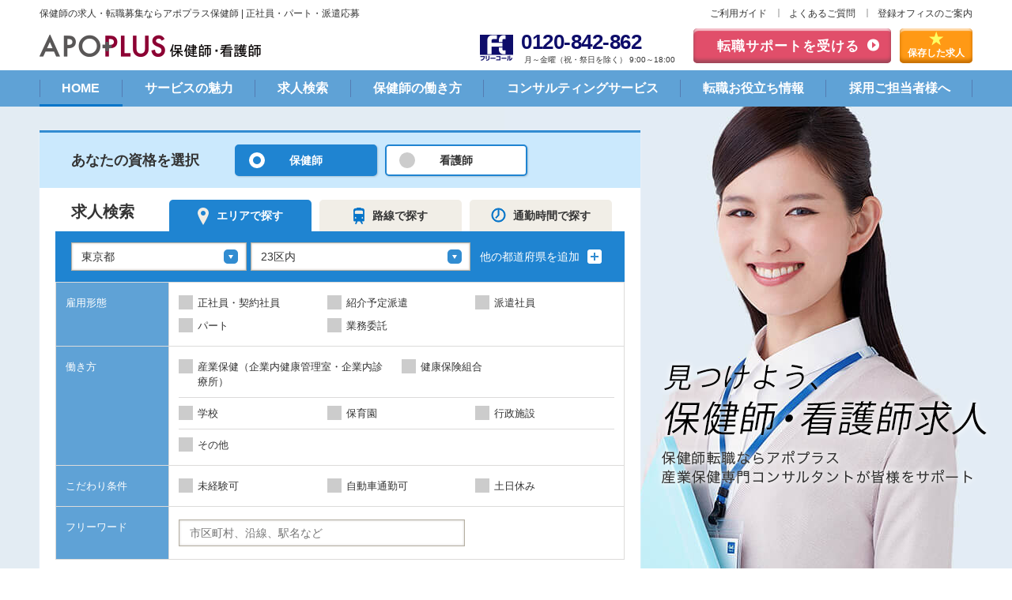

--- FILE ---
content_type: text/html; charset=UTF-8
request_url: https://www.kan54.jp/
body_size: 17320
content:
<!DOCTYPE html>
<html lang="ja" class="no-js opt-pc">
<head>
    <meta charset="utf-8">
    <meta http-equiv="X-UA-Compatible" content="IE=edge">
    <meta name="description"
          content="〈新着多数〉保健師の求人・転職はアポプラス保健師にお任せ下さい。正社員からパートに加え、高収入、土日休みなど幅広い募集情報を掲載しております。人気の管理保健師・産業保健師向け企業求人も多数！些細なお悩み相談から面接同行まで、専任キャリアアドバイザーがあなたを徹底サポートします。">
    <title>保健師の求人・転職募集ならアポプラス保健師 | 正社員・パート・派遣応募</title>
    <link rel="canonical" href="https://www.kan54.jp">
    <link rel="stylesheet" href="/common/css/master.css?v=1.2">
    <link rel="stylesheet" href="/css/library/jquery-ui-1.12.1.min.css">
    <!-- Google Tag Manager -->
<script>(function(w,d,s,l,i){w[l]=w[l]||[];w[l].push({'gtm.start':
new Date().getTime(),event:'gtm.js'});var f=d.getElementsByTagName(s)[0],
j=d.createElement(s),dl=l!='dataLayer'?'&l='+l:'';j.async=true;j.src=
'https://www.googletagmanager.com/gtm.js?id='+i+dl;f.parentNode.insertBefore(j,f);
})(window,document,'script','dataLayer','GTM-WZP7WZ');</script>
<!-- End Google Tag Manager -->
</head>
<body>
<!-- DataLayer -->
<script type="text/javascript">
    var dataLayer = dataLayer || [];
    dataLayer.push({
        'PageType': 'Homepage'
    });
</script>
<!-- End DataLayer -->

<!-- Google Tag Manager (noscript) -->
<noscript><iframe src="https://www.googletagmanager.com/ns.html?id=GTM-WZP7WZ" height="0" width="0" style="display:none;visibility:hidden"></iframe></noscript>
<!-- End Google Tag Manager (noscript) -->
<header id="header">
    <div class="header-head-row">
        <h1 class="header-title">保健師の求人・転職募集ならアポプラス保健師 | 正社員・パート・派遣応募</h1>
        <div class="header-complement">
<ul class="complement">
<li><a href="/service/">ご利用ガイド</a></li>
<li><a href="/service/faq.php">よくあるご質問</a></li>
<li><a href="/office/">登録オフィスのご案内</a></li>
</ul>
<!-- /.header-complement --></div>
    </div>
    <div class="header-inner-row">
<div class="header-row-content">
<p class="header-logo"><a href="/"><img src="/common/img/logo-01.png" alt="APOPLUS 保健師・看護師 Powered by アポプラスキャリア株式会社"></a></p>
<div class="header-utility">
<ul>
<li class="utility-tel">
<img src="/common/img/icon-tel-01.png" alt="フリーコール" class="icon-freecall">
<div class="items"><a href="tel:0120842862" class="tel"><span class="num">0120-842-862</span></a>
<span class="text">月～金曜（祝・祭日を除く） 9:00～18:00</span></div></li>
<li class="utility-sprt-btn"><a href="/support/form">転職サポートを受ける</a></li>
<li class="utility-storage-btn"><a href="/list/clip/"><span>保存した求人</span></a></li>
</ul>
<!-- /.header-utility --></div>
<!-- /.header-row-content --></div>
<!-- /.header-inner-row --></div>
    <nav class="nav-global">
<ul class="global-list js-current">
<li><a href="/">HOME</a></li>
<li><a href="/merit/">サービスの魅力</a></li>
<li><a href="/list/">求人検索</a></li>
<li><a href="/hokenshi/">保健師の働き方</a></li>
<li><a href="/consultant/">コンサルティングサービス</a></li>
<li><a href="/blog/">転職お役立ち情報</a></li>
<li><a href="/contact/form/">採用ご担当者様へ</a></li>
</ul>
<!-- /.nav-global --></nav></header>
<main id="main" class="t-main">
    <div class="t-row">
        <div class="image-wrap">
            <div class="row-inner">
                <form method="post" id="main-form" action="https://www.kan54.jp/list/move">
                    <div class="t-search-area">
                        <div class="type-select-area">
                            <div class="hdg-item">あなたの資格を選択</div>
                <div class="item"><input class="check_shikaku" type="radio" name="shikaku" id="type-hoken"
                                 value="7" checked><label for="type-hoken">保健師</label></div>
        <div class="item"><input class="check_shikaku" type="radio" name="shikaku" id="type-kango"
                                 value="5" ><label for="type-kango">看護師</label></div>
                                </div>
                        <h2 class="hdg-main">求人検索</h2>
                        <div class="tab t-search-tab js-tab search-form-container">
                            <ul class="tab-list js-match-height" data-align-target="a">
    <li class="is-select">
        <a href="#tab-item-area" onclick="submitCntTab('0')"><span class="icon-area">エリアで探す</span></a>
    </li>
    <li class="">
        <a href="#tab-item-route" onclick="submitCntTab('1')"><span class="icon-route">路線で探す</span></a>
    </li>
    <li class="">
        <a href="#tab-item-time" onclick="submitCntTab('2')"><span class="icon-time">通勤時間で探す</span></a>
    </li>
</ul>
<div class="tab-content">
            <div id="tab-item-area"
         class="tab-item is-block" is-block>
        <div class="kind-main">
                        <div class="main-items">
                <div class="prefectures-item">
                    <div class="form-select">
                        <select name="prefecture[0]" class="select-address-area">
                                                            <option value="75" >北海道</option>
                                                            <option value="78" >宮城県</option>
                                                            <option value="80" >山形県</option>
                                                            <option value="81" >福島県</option>
                                                            <option value="83" >栃木県</option>
                                                            <option value="85" >埼玉県</option>
                                                            <option value="86" >千葉県</option>
                                                            <option value="87" selected>東京都</option>
                                                            <option value="88" >神奈川県</option>
                                                            <option value="91" >石川県</option>
                                                            <option value="93" >山梨県</option>
                                                            <option value="95" >岐阜県</option>
                                                            <option value="96" >静岡県</option>
                                                            <option value="97" >愛知県</option>
                                                            <option value="98" >三重県</option>
                                                            <option value="99" >滋賀県</option>
                                                            <option value="100" >京都府</option>
                                                            <option value="101" >大阪府</option>
                                                            <option value="102" >兵庫県</option>
                                                            <option value="103" >奈良県</option>
                                                            <option value="104" >和歌山県</option>
                                                            <option value="105" >鳥取県</option>
                                                            <option value="110" >徳島県</option>
                                                            <option value="111" >香川県</option>
                                                            <option value="112" >愛媛県</option>
                                                            <option value="114" >福岡県</option>
                                                            <option value="116" >長崎県</option>
                                                            <option value="120" >鹿児島県</option>
                                                    </select>
                    </div>
                </div>
                <div class="city-item" style="">
                    <div class="form-select">
                        <select name="city[0]" class="select-address-city">
                                                            <option value="1301" >23区内</option>
                                                            <option value="1302" >23区外</option>
                                                    </select>

                    </div>
                </div>
                <p class="link-plus">
                    <button type="button" class="area-button-add-prefecture">他の都道府県を追加 <img
                                src="/common/img/icon-plus-01.png" alt="モーダルウィンドウを開きます" class="icon-plus"></button>
                </p>
            </div>
                                            <div class="main-items"  style="display:none;">
                    <div class="prefectures-item">
                        <div class="form-select">
                            <select name="prefecture[1]" class="select-address-area">
                                                                    <option value="00" selected>未選択</option>
                                                                    <option value="75" >北海道</option>
                                                                    <option value="78" >宮城県</option>
                                                                    <option value="80" >山形県</option>
                                                                    <option value="81" >福島県</option>
                                                                    <option value="83" >栃木県</option>
                                                                    <option value="85" >埼玉県</option>
                                                                    <option value="86" >千葉県</option>
                                                                    <option value="87" >東京都</option>
                                                                    <option value="88" >神奈川県</option>
                                                                    <option value="91" >石川県</option>
                                                                    <option value="93" >山梨県</option>
                                                                    <option value="95" >岐阜県</option>
                                                                    <option value="96" >静岡県</option>
                                                                    <option value="97" >愛知県</option>
                                                                    <option value="98" >三重県</option>
                                                                    <option value="99" >滋賀県</option>
                                                                    <option value="100" >京都府</option>
                                                                    <option value="101" >大阪府</option>
                                                                    <option value="102" >兵庫県</option>
                                                                    <option value="103" >奈良県</option>
                                                                    <option value="104" >和歌山県</option>
                                                                    <option value="105" >鳥取県</option>
                                                                    <option value="110" >徳島県</option>
                                                                    <option value="111" >香川県</option>
                                                                    <option value="112" >愛媛県</option>
                                                                    <option value="114" >福岡県</option>
                                                                    <option value="116" >長崎県</option>
                                                                    <option value="120" >鹿児島県</option>
                                                            </select>
                        </div>
                    </div>
                    <div class="city-item">
                        <div class="form-select">
                            <select name="city[1]" class="select-address-city"></select>
                        </div>
                    </div>
                </div>
                                            <div class="main-items"  style="display:none;">
                    <div class="prefectures-item">
                        <div class="form-select">
                            <select name="prefecture[2]" class="select-address-area">
                                                                    <option value="00" selected>未選択</option>
                                                                    <option value="75" >北海道</option>
                                                                    <option value="78" >宮城県</option>
                                                                    <option value="80" >山形県</option>
                                                                    <option value="81" >福島県</option>
                                                                    <option value="83" >栃木県</option>
                                                                    <option value="85" >埼玉県</option>
                                                                    <option value="86" >千葉県</option>
                                                                    <option value="87" >東京都</option>
                                                                    <option value="88" >神奈川県</option>
                                                                    <option value="91" >石川県</option>
                                                                    <option value="93" >山梨県</option>
                                                                    <option value="95" >岐阜県</option>
                                                                    <option value="96" >静岡県</option>
                                                                    <option value="97" >愛知県</option>
                                                                    <option value="98" >三重県</option>
                                                                    <option value="99" >滋賀県</option>
                                                                    <option value="100" >京都府</option>
                                                                    <option value="101" >大阪府</option>
                                                                    <option value="102" >兵庫県</option>
                                                                    <option value="103" >奈良県</option>
                                                                    <option value="104" >和歌山県</option>
                                                                    <option value="105" >鳥取県</option>
                                                                    <option value="110" >徳島県</option>
                                                                    <option value="111" >香川県</option>
                                                                    <option value="112" >愛媛県</option>
                                                                    <option value="114" >福岡県</option>
                                                                    <option value="116" >長崎県</option>
                                                                    <option value="120" >鹿児島県</option>
                                                            </select>
                        </div>
                    </div>
                    <div class="city-item">
                        <div class="form-select">
                            <select name="city[2]" class="select-address-city"></select>
                        </div>
                    </div>
                </div>
                    </div>
    </div>

    <div id="tab-item-route"
         class="tab-item " style="display:none;">
        <div class="kind-main">
            
            <div class="main-items">
                <div class="prefectures-item" style="display:none;">
                    <div class="form-select">
                        <select name="prefecture[0]" class="select-address-line">
                                                            <option value="75" >北海道</option>
                                                            <option value="78" >宮城県</option>
                                                            <option value="80" >山形県</option>
                                                            <option value="81" >福島県</option>
                                                            <option value="83" >栃木県</option>
                                                            <option value="85" >埼玉県</option>
                                                            <option value="86" >千葉県</option>
                                                            <option value="87" selected>東京都</option>
                                                            <option value="88" >神奈川県</option>
                                                            <option value="91" >石川県</option>
                                                            <option value="93" >山梨県</option>
                                                            <option value="95" >岐阜県</option>
                                                            <option value="96" >静岡県</option>
                                                            <option value="97" >愛知県</option>
                                                            <option value="98" >三重県</option>
                                                            <option value="99" >滋賀県</option>
                                                            <option value="100" >京都府</option>
                                                            <option value="101" >大阪府</option>
                                                            <option value="102" >兵庫県</option>
                                                            <option value="103" >奈良県</option>
                                                            <option value="104" >和歌山県</option>
                                                            <option value="105" >鳥取県</option>
                                                            <option value="110" >徳島県</option>
                                                            <option value="111" >香川県</option>
                                                            <option value="112" >愛媛県</option>
                                                            <option value="114" >福岡県</option>
                                                            <option value="116" >長崎県</option>
                                                            <option value="120" >鹿児島県</option>
                                                    </select>
                    </div>
                </div>
                <div class="city-item">
                    <p><a href="#" data-modal-target=".modal-select-station-0" class="js-modal line-event"
                          role="button"><span>路線・駅を選ぶ</span><img src="/common/img/icon-pop-01.png"
                                                                     alt="モーダルウィンドウを開きます" class="icon-pop"></a></p>
                    <span class="check-selections"></span>
                </div>
                <p class="link-plus" style="display:none;">
                    <button type="button" class="route-button-add-prefecture">他の都道府県を追加 <img
                                src="/common/img/icon-plus-01.png" alt="モーダルウィンドウを開きます" class="icon-plus"></button>
                </p>
            </div>
                                            <div class="main-items"  style="display:none;">
                    <div class="prefectures-item" style="display:none;">
                        <div class="form-select">
                            <select name="prefecture[1]" class="select-address-line">
                                                                    <option value="00" selected>未選択</option>
                                                                    <option value="75" >北海道</option>
                                                                    <option value="78" >宮城県</option>
                                                                    <option value="80" >山形県</option>
                                                                    <option value="81" >福島県</option>
                                                                    <option value="83" >栃木県</option>
                                                                    <option value="85" >埼玉県</option>
                                                                    <option value="86" >千葉県</option>
                                                                    <option value="87" >東京都</option>
                                                                    <option value="88" >神奈川県</option>
                                                                    <option value="91" >石川県</option>
                                                                    <option value="93" >山梨県</option>
                                                                    <option value="95" >岐阜県</option>
                                                                    <option value="96" >静岡県</option>
                                                                    <option value="97" >愛知県</option>
                                                                    <option value="98" >三重県</option>
                                                                    <option value="99" >滋賀県</option>
                                                                    <option value="100" >京都府</option>
                                                                    <option value="101" >大阪府</option>
                                                                    <option value="102" >兵庫県</option>
                                                                    <option value="103" >奈良県</option>
                                                                    <option value="104" >和歌山県</option>
                                                                    <option value="105" >鳥取県</option>
                                                                    <option value="110" >徳島県</option>
                                                                    <option value="111" >香川県</option>
                                                                    <option value="112" >愛媛県</option>
                                                                    <option value="114" >福岡県</option>
                                                                    <option value="116" >長崎県</option>
                                                                    <option value="120" >鹿児島県</option>
                                                            </select>
                        </div>
                    </div>
                    <div class="city-item">
                        <p><a href="#" data-modal-target=".modal-select-station-1" class="js-modal line-event"
                              role="button"><span>路線・駅を選ぶ</span><img src="/common/img/icon-pop-01.png"
                                                                         alt="モーダルウィンドウを開きます" class="icon-pop"></a></p>
                        <span class="check-selections"></span>
                    </div>
                </div>
                                            <div class="main-items"  style="display:none;">
                    <div class="prefectures-item" style="display:none;">
                        <div class="form-select">
                            <select name="prefecture[2]" class="select-address-line">
                                                                    <option value="00" selected>未選択</option>
                                                                    <option value="75" >北海道</option>
                                                                    <option value="78" >宮城県</option>
                                                                    <option value="80" >山形県</option>
                                                                    <option value="81" >福島県</option>
                                                                    <option value="83" >栃木県</option>
                                                                    <option value="85" >埼玉県</option>
                                                                    <option value="86" >千葉県</option>
                                                                    <option value="87" >東京都</option>
                                                                    <option value="88" >神奈川県</option>
                                                                    <option value="91" >石川県</option>
                                                                    <option value="93" >山梨県</option>
                                                                    <option value="95" >岐阜県</option>
                                                                    <option value="96" >静岡県</option>
                                                                    <option value="97" >愛知県</option>
                                                                    <option value="98" >三重県</option>
                                                                    <option value="99" >滋賀県</option>
                                                                    <option value="100" >京都府</option>
                                                                    <option value="101" >大阪府</option>
                                                                    <option value="102" >兵庫県</option>
                                                                    <option value="103" >奈良県</option>
                                                                    <option value="104" >和歌山県</option>
                                                                    <option value="105" >鳥取県</option>
                                                                    <option value="110" >徳島県</option>
                                                                    <option value="111" >香川県</option>
                                                                    <option value="112" >愛媛県</option>
                                                                    <option value="114" >福岡県</option>
                                                                    <option value="116" >長崎県</option>
                                                                    <option value="120" >鹿児島県</option>
                                                            </select>
                        </div>
                    </div>
                    <div class="city-item">
                        <p><a href="#" data-modal-target=".modal-select-station-2" class="js-modal line-event"
                              role="button"><span>路線・駅を選ぶ</span><img src="/common/img/icon-pop-01.png"
                                                                         alt="モーダルウィンドウを開きます" class="icon-pop"></a></p>
                        <span class="check-selections"></span>
                    </div>
                </div>
                    </div>
    </div>

    <div id="tab-item-time"
         class="tab-item " style="display:none;">
        <div class="main-items">
            <div class="prefectures-item">
                <div class="kind-main">
                    <div class="main-row">

                        <p class="title">

                            <label for="text-station-name">住所・駅名・郵便番号</label></p>
                        <div class="con">
                                                        <p><input type="text" name="address[]" placeholder="" id="text-station-name"
                                      class="form-text" value=""></p>
                        </div>
                    </div>
                    <div class="main-row">
                        <p class="title">交通手段</p>
                        <div class="con">
                                                        <input type="radio" name="way[]" class="radio-mark" value="train"
                                   id="radio-time-transport" ><label for="radio-time-transport"
                                                                                       class="radio form-radio"><span
                                        class="icon-train">電車</span></label>
                            <input type="radio" name="way[]" class="radio-mark" value="car"
                                   id="radio-time-transport-02" checked><label for="radio-time-transport-02"
                                                                                        class="radio form-radio"><span
                                        class="icon-car">車</span></label>
                            <input type="radio" name="way[]" class="radio-mark" value="bike"
                                   id="radio-time-transport-03" ><label for="radio-time-transport-03"
                                                                                         class="radio form-radio"><span
                                        class="icon-bicycle">自転車</span></label>
                            <div class="form-select">
                                                                <select name="time[]" id="select-time">
                                    <option value="15" >15</option>
                                    <option value="30" >30</option>
                                    <option value="45" >45</option>
                                    <option value="60" >60</option>
                                    <option value="75" >75</option>
                                    <option value="90" >90</option>
                                </select>
                            </div>
                            <label for="select-time">分以内</label>
                        </div>
                    </div>
                </div>
            </div>
        </div>
    </div>
</div>                        </div>
                        <table class="t-table">
    <colgroup>
        <col class="w-20">
        <col>
    </colgroup>
    <tbody>
    <tr>
        <th>雇用形態</th>
        <td>
            <ul class="grid" data-col="3">
                                                        <li class="col">
                        <span class="form-check">
                            <input type="checkbox" id="check-employee-100" name="employee[]"
                                   class="check_emp" value="100" >
                            <label for="check-employee-100" class="form-item"><span
                                        class="no-checked">正社員・契約社員</span></label>
                        </span>
                    </li>
                                                        <li class="col">
                        <span class="form-check">
                            <input type="checkbox" id="check-employee-500" name="employee[]"
                                   class="check_emp" value="500" >
                            <label for="check-employee-500" class="form-item"><span
                                        class="no-checked">紹介予定派遣</span></label>
                        </span>
                    </li>
                                                        <li class="col">
                        <span class="form-check">
                            <input type="checkbox" id="check-employee-400" name="employee[]"
                                   class="check_emp" value="400" >
                            <label for="check-employee-400" class="form-item"><span
                                        class="no-checked">派遣社員</span></label>
                        </span>
                    </li>
                                                        <li class="col">
                        <span class="form-check">
                            <input type="checkbox" id="check-employee-300" name="employee[]"
                                   class="check_emp" value="300" >
                            <label for="check-employee-300" class="form-item"><span
                                        class="no-checked">パート</span></label>
                        </span>
                    </li>
                                                        <li class="col">
                        <span class="form-check">
                            <input type="checkbox" id="check-employee-600" name="employee[]"
                                   class="check_emp" value="600" >
                            <label for="check-employee-600" class="form-item"><span
                                        class="no-checked">業務委託</span></label>
                        </span>
                    </li>
                            </ul>
        </td>
    </tr>
    <tr>
        <th>働き方</th>
        <td>
                                        <ul class="grid _anomaly" data-col="2">
                                                                    <li class="col">
							<span class="form-check">
                                <input type="checkbox" id="check-type-6" name="type[]" value="6" class="check_type" >
								<label for="check-type-6" class="form-item"><span
                                            class="no-checked">産業保健（企業内健康管理室・企業内診療所）</span></label>
							</span>
                        </li>
                                                                    <li class="col">
							<span class="form-check">
                                <input type="checkbox" id="check-type-40" name="type[]" value="40" class="check_type" >
								<label for="check-type-40" class="form-item"><span
                                            class="no-checked">健康保険組合</span></label>
							</span>
                        </li>
                                    </ul>
                            <ul class="grid _line" data-col="3">
                                                                    <li class="col">
							<span class="form-check">
                                <input type="checkbox" id="check-type-8" name="type[]" value="8" class="check_type" >
								<label for="check-type-8" class="form-item"><span
                                            class="no-checked">学校</span></label>
							</span>
                        </li>
                                                                    <li class="col">
							<span class="form-check">
                                <input type="checkbox" id="check-type-9" name="type[]" value="9" class="check_type" >
								<label for="check-type-9" class="form-item"><span
                                            class="no-checked">保育園</span></label>
							</span>
                        </li>
                                                                    <li class="col">
							<span class="form-check">
                                <input type="checkbox" id="check-type-42" name="type[]" value="42" class="check_type" >
								<label for="check-type-42" class="form-item"><span
                                            class="no-checked">行政施設</span></label>
							</span>
                        </li>
                                    </ul>
                            <ul class="grid _line" data-col="3">
                                                                    <li class="col">
							<span class="form-check">
                                <input type="checkbox" id="check-type-41" name="type[]" value="41" class="check_type" >
								<label for="check-type-41" class="form-item"><span
                                            class="no-checked">その他</span></label>
							</span>
                        </li>
                                    </ul>
                    </td>
    </tr>

    <tr>
        <th>こだわり条件</th>
        <td>
            <ul class="grid" data-col="3">
                                                                                        <li class="col">
							<span class="form-check">
								<input type="checkbox" id="check-kodawari-24" name="kodawari[]"
                                       class="check_kdwr" value="24"
                                        onchange="top_display(24,0)">
                                <label for="check-kodawari-24" class="form-item"><span
                                            class="no-checked">未経験可</span></label>
							</span>
                    </li>
                                                        <li class="col">
							<span class="form-check">
								<input type="checkbox" id="check-kodawari-25" name="kodawari[]"
                                       class="check_kdwr" value="25"
                                        onchange="top_display(25,0)">
                                <label for="check-kodawari-25" class="form-item"><span
                                            class="no-checked">自動車通勤可</span></label>
							</span>
                    </li>
                                                        <li class="col">
							<span class="form-check">
								<input type="checkbox" id="check-kodawari-26" name="kodawari[]"
                                       class="check_kdwr" value="26"
                                        onchange="top_display(26,0)">
                                <label for="check-kodawari-26" class="form-item"><span
                                            class="no-checked">土日休み</span></label>
							</span>
                    </li>
                                                <li class="kodawari-con"></li>
            </ul>
        </td>
    </tr>
    <tr>
        <th><label for="text-freeword">フリーワード</label></th>
        <td>
            <p>
                                <input type="text" id="text-freeword" name="freeword[]" class="form-text" placeholder="市区町村、沿線、駅名など"
                       value="">
            </p>
        </td>
    </tr>
    </tbody>
</table>                        <div class="narrow-items">
                            <p class="item-btn">
                                <button type="submit" class="btn-em" onclick="mainFormSubmit();return false;"
                                        style="width:300px;">検索する<span class="sub sub_count">70件</span>
                                </button>
                            </p>
                        </div>

                        <ul class="list-note _center">
                            <li class="_small">
                                <span class="mark">※</span>
                                <div class="body">非公開求人は除く</div>
                            </li>
                        </ul>
                    </div>
                </form>

                <div class="t-text-area">
                    <p class="catch-item"><img src="/common/img/txt-top-01.png"
                                               alt="見つけよう、保健師・看護師求人 保健師転職ならアポプラス産業保健専門コンサルタントが皆様をサポート">
                    </p>

                    <div class="text-daily-jobs">
                        <p><span class="icon">毎日更新</span>本日の求人件数<span class="num">181</span>件
                        </p>
                    </div>
                </div>
            </div>
        </div>
    </div>
    <div class="t-row-02">
        <div class="row-inner">
            <div class="hdg-items">
                <div class="main-column">
                    <h2 class="hdg-main"><span class="icon-new"><span class="item">NEW</span></span>新着求人<span
                                class="sub">（毎日更新）</span></h2>

                    <div class="form-select">
                        <select name="new_area" id="selct-new-address">
                                                            <option value="01" >北海道・東北</option>
                                                            <option value="03" selected>関東</option>
                                                            <option value="04" >甲信越・北陸</option>
                                                            <option value="061" >東海(静岡県)</option>
                                                            <option value="062" >東海3県(愛知県・岐阜県・三重県)</option>
                                                            <option value="07" >関西</option>
                                                            <option value="08" >中国・四国</option>
                                                            <option value="10" >九州・沖縄</option>
                                                    </select>
                    </div>
                </div>
                <div class="sub-column">
                    <p class="text-date">2026/01/28更新</p>
                </div>
            </div>

            <ul class="list-news">
                                    <li class="job-new-list" data-job-id=1316900 data-dispnum=0>
                        <a href="1316900">
                            <span class="icon-category">その他</span>
                            <span class="icon-pattern">正社員</span>
                            <span class="text">【更新】1/27：産業保健未経験者の方のご応募可能です！貴重な正社員求人！外部相談窓口の相談員の募集！【渋谷区】</span>
                        </a>
                    </li>
                                    <li class="job-new-list" data-job-id=1317261 data-dispnum=1>
                        <a href="1317261">
                            <span class="icon-category">産業保健</span>
                            <span class="icon-pattern">派遣社員</span>
                            <span class="text">【保健師／品川駅】大手企業の健康経営推進♪出張・外出なし◎経験者の方必見！複数名体制で大手企業の健康経営を推進していただきます！</span>
                        </a>
                    </li>
                                    <li class="job-new-list" data-job-id=1317817 data-dispnum=2>
                        <a href="1317817">
                            <span class="icon-category">その他</span>
                            <span class="icon-pattern">派遣社員</span>
                            <span class="text">【江東区】時短・週4日～週5日で相談可能！最寄り駅から1分圏内！未経験者も応募可能です！</span>
                        </a>
                    </li>
                                    <li class="job-new-list" data-job-id=1315206 data-dispnum=3>
                        <a href="1315206">
                            <span class="icon-category">産業保健</span>
                            <span class="icon-pattern">正社員</span>
                            <span class="text">★再掲★【栃木県】貴重な【正社員】年度内～4月入社ご相談可能です♪残業ほぼ無し＆転勤もなし！車通勤可能です♪</span>
                        </a>
                    </li>
                                    <li class="job-new-list" data-job-id=1317706 data-dispnum=4>
                        <a href="1317706">
                            <span class="icon-category">産業保健</span>
                            <span class="icon-pattern">紹介予定派遣</span>
                            <span class="text">【中央区】建設業大手企業でのご勤務！駅チカ・複数体制で相談できる環境◎従業員の方と近い距離で関われます♪</span>
                        </a>
                    </li>
                                    <li class="job-new-list" data-job-id=1311134 data-dispnum=5>
                        <a href="1311134">
                            <span class="icon-category">産業保健</span>
                            <span class="icon-pattern">契約社員</span>
                            <span class="text">【未経験OK】港区／家庭との両立◎／産業保健に関わるお仕事！フレックス制度あり！</span>
                        </a>
                    </li>
                            </ul>
        </div>
    </div>
    <div class="content-col">
        <div class="content-primary">
            <div class="t-panel _theme">
                <h2 class="hdg">テーマ別求人特集<span class="hdg-sub">こだわりのテーマで集めた新着の厳選求人を紹介します。</span></h2>
                <div class="inner">
                    <ul class="t-list-theme js-match-height" data-align-target=".inner">
                        <li>
                            <a href="/work/major/">
                                <div class="inner">
                                    <h3 class="hdg">大手企業･福利厚生充実求人特集</h3>
                                    <p class="txt">
                                        産休育休など充実した福利厚生が魅力の大手企業の求人をご紹介。ライフイベントに沿った企業サポート重視の方に。</p>
                                </div>
                            </a>
                        </li>
                        <li>
                            <a href="/work/balance/">
                                <div class="inner">
                                    <h3 class="hdg">ワークライフバランス求人特集</h3>
                                    <p class="txt">
                                        ご家庭との両立に理解の深い企業の求人をご紹介。時短勤務やパート勤務などワークライフバランス重視の方に。</p>
                                </div>
                            </a>
                        </li>
                        <li>
                            <a href="/work/beginner/">
                                <div class="inner">
                                    <h3 class="hdg">未経験者歓迎・教育体制万全の求人特集</h3>
                                    <p class="txt">
                                        未経験者の方歓迎・教育体制も充実した求人をご紹介。保健師として経験を積みたい方・ステップアップしたい方に。</p>
                                </div>
                            </a>
                        </li>
                        <li>
                            <a href="/nurse/nikkin/">
                                <div class="inner">
                                    <h3 class="hdg">夜勤なし！日勤のみ求人特集</h3>
                                    <p class="txt">
                                        人気の夜勤なし・日勤のみの求人をご紹介。平日のみや残業少なめなど、プライベートや育児も充実させたい方に。</p>
                                </div>
                            </a>
                        </li>
                    </ul>

                    <p class="t-link"><a href="/work/">求人特集をもっと見る</a></p>
                </div>
            </div>
            <div class="t-panel">
                <h2 class="hdg">保健師の働き方</h2>
                <div class="inner">
                    <ul class="t-list-course js-match-height" data-align-target=".inner">
                        <li>
                            <a href="/hokenshi/about/index.php">
                                <div class="inner">
                                    <div class="media-lyt" data-organize="left parallel">
                                        <div class="item">
                                            <img src="/common/img/icon-loading-01.gif"
                                                 data-original="/common/img/index-thum-sys-01.jpg" class="lazy"
                                                 alt="">
                                        </div>
                                        <div class="col">
                                            <h3 class="hdg">Talk about 保健師</h3>
                                            <p class="txt">
                                                実際に企業で産業保健師として活躍中の先輩方へのインタビュー、新しい環境にチャレンジするための保健師転職セミナーの模様などを通じてお届けします。</p>
                                        </div>
                                    </div>
                                </div>
                            </a>
                        </li>
                        <li>
                            <a href="/hokenshi/motivation.php">
                                <div class="inner">
                                    <div class="media-lyt" data-organize="left parallel">
                                        <div class="item">
                                            <img src="/common/img/icon-loading-01.gif"
                                                 data-original="/common/img/index-thum-sys-02.jpg" class="lazy"
                                                 alt="">
                                        </div>
                                        <div class="col">
                                            <h3 class="hdg">保健師の志望動機ランキング</h3>
                                            <p class="txt">
                                                企業・大学保健師の転職を成功させた先輩方の、保健師として働きたい理由、保健師として実現したかった事は何か。保健師のリアルな『本音』ランキングです！</p>
                                        </div>
                                    </div>
                                </div>
                            </a>
                        </li>
                        <li>
                            <a href="/hokenshi/change-jobs.php">
                                <div class="inner">
                                    <div class="media-lyt" data-organize="left parallel">
                                        <div class="item">
                                            <img src="/common/img/icon-loading-01.gif"
                                                 data-original="/common/img/index-thum-sys-03.jpg" class="lazy"
                                                 alt="">
                                        </div>
                                        <div class="col">
                                            <h3 class="hdg">保健師、企業転職での落とし穴</h3>
                                            <p class="txt">
                                                企業・大学への保健師転職は医療機関への転職とは別世界！履歴書、志望動機の作り方、そして面接時の心得など、知っておくべき注意事項をまとめました。</p>
                                        </div>
                                    </div>
                                </div>
                            </a>
                        </li>
                        <li>
                            <a href="/hokenshi/reinstatement.php">
                                <div class="inner">
                                    <div class="media-lyt" data-organize="left parallel">
                                        <div class="item">
                                            <img src="/common/img/icon-loading-01.gif"
                                                 data-original="/common/img/index-thum-sys-04.jpg" class="lazy"
                                                 alt="">
                                        </div>
                                        <div class="col">
                                            <h3 class="hdg">不安な保健師必見！ブランクからの職場復帰のポイント</h3>
                                            <p class="txt">
                                                産休・育休後の職場復帰は不安がつきもの。復職における保健師の現状や仕事と家庭の両立方法など、スムーズな職場復帰を応援する内容をまとめました。</p>
                                        </div>
                                    </div>
                                </div>
                            </a>
                        </li>
                        <li>
                            <a href="/hokenshi/employee.php">
                                <div class="inner">
                                    <div class="media-lyt" data-organize="left parallel">
                                        <div class="item">
                                            <img src="/common/img/icon-loading-01.gif"
                                                 data-original="/common/img/index-thum-sys-05.jpg" class="lazy"
                                                 alt="">
                                        </div>
                                        <div class="col">
                                            <h3 class="hdg">正社員・契約社員・紹介予定派遣として働く</h3>
                                            <p class="txt">
                                                ライフスタイルによって選びたい仕事の雇用形態。それぞれの任される仕事内容、お給料、転勤・出張の頻度や有無、各メリットデメリットをご紹介。</p>
                                        </div>
                                    </div>
                                </div>
                            </a>
                        </li>
                        <li>
                            <a href="/hokenshi/temporary.php">
                                <div class="inner">
                                    <div class="media-lyt" data-organize="left parallel">
                                        <div class="item">
                                            <img src="/common/img/icon-loading-01.gif"
                                                 data-original="/common/img/index-thum-sys-06.jpg" class="lazy"
                                                 alt="">
                                        </div>
                                        <div class="col">
                                            <h3 class="hdg">派遣として働く</h3>
                                            <p class="txt">
                                                派遣の仕組みがよくわからない、どういう人が派遣に向いているの？時間や曜日を選べるって聞いたけれど？派遣を知ってベストな転職を実現させましょう。</p>
                                        </div>
                                    </div>
                                </div>
                            </a>
                        </li>
                    </ul>
                </div>
            </div>

            <div class="t-panel">
                <h2 class="hdg">コンサルティングサービス</h2>
                <div class="inner">

                    <div class="t-link-composite">
                        <a href="/consultant/index.php" class="link-service">
                            <div class="inner">
                                <h3 class="hdg">ここが違う！<span class="sub">アポプラスのコンサルティングサービス</span></h3>
                                <p class="text">
                                    保健師・看護師の皆様と実際にお会いしてお話を伺い、各々のライフプランに最適な求人をご紹介します。書類添削、面接対策まできめ細かいフォローも充実。</p>
                            </div>
                        </a>

                        <div class="link-items">
                            <a href="/consultant/adviser/" class="link-consult">
                                <div class="inner">
                                    <h3 class="hdg">コンサルタント紹介</h3>
                                    <p class="text">
                                        業界に精通した経験豊富なコンサルタントが、皆様の「転職したい」気持ちに寄り添いながら的確なアドバイスと共に転職先をご提案させていただきます。</p>
                                </div>
                            </a>

                            <a href="/consultant/case/index.php" class="link-case">
                                <div class="inner">
                                    <h3 class="hdg">産業保健師 転職サポート実例集</h3>
                                    <p class="text">
                                        これまで様々な形で転職を実現させた皆様の事例をご紹介します。キャリアアップやキャリアチェンジ、家庭との両立など、ご自身の転職の参考にして下さい。</p>
                                </div>
                            </a>

                            <a href="/consultant/interview/" class="link-taidan">
                                <div class="inner">
                                    <h3 class="hdg">コンサルタント対談</h3>
                                    <p class="text">
                                        産業保健師の採用機会を広げ、求職者の皆さまに寄り添うサポートを。東西の保健師専門コンサルタントがその想いを語ります。</p>
                                </div>
                            </a>
                        </div>
                    </div>
                </div>
            </div>

            <div class="t-panel">
                <h2 class="hdg">転職お役立ち情報</h2>
                <div class="inner">

                    <div class="t-link-panel">
                        <a href="/contents/manual.php" class="item _manual">
                            <h3 class="hdg">保健師の面接対策 ～志望動機やよくある質問について～</h3>
                            <p class="text">
                                どうして保健師でなければいけないのか？企業や学校の保健師になって自分が成し遂げたい事は？など、ポイントをおさえてライバルに差をつけましょう。</p>
                        </a>

                        <a href="/contents/rirekisho.php" class="item _rirekisho">
                            <h3 class="hdg">保健師の履歴書・職務経歴書の書き方や志望動機のポイントとは</h3>
                            <p class="text">
                                あなたの経歴を最大限にアピールするための大切な書類です。保健師転職書類のコツをしっかりおさえて書類を見る方々にあなたの良さを伝えましょう。</p>
                        </a>
                    </div>

                    <div class="t-link-panel">
                        <a href="/contents/hokenshi.php" class="item _guid">
                            <h3 class="hdg">保健師とは？種類や仕事内容、メリットを解説！看護師とはどう違う</h3>
                            <p class="text">
                                行政、産業保健、学校とそれぞれの働き方の違いから、労働環境やメリットデメリット、お給料の差や保健師としてのキャリアパスまですべてお伝えします。</p>
                        </a>

                        <a href="/blog/" class="item _blog">
                            <h3 class="hdg">保健師のお役立ち情報</h3>
                            <p class="text">
                                保健師のホットな情報、スキルアップを応援する情報などをお届けします。1名体制なので情報収集が難しくて…、そんな方は是非ご覧ください！</p>
                        </a>
                    </div>

                    <p class="t-link"><a href="/contents/">お役立ち情報をもっと見る</a></p>

                </div>
            </div>

            <div class="t-panel">
<div class="inner">
<div class="top-column">

<h2>新着記事<span>NEW</span></h2>
<div class="top-column-link"><a href="/blog/">新着記事一覧を見る</a></div>
<div class="top-column-link-list">

<a href="https://www.kan54.jp/blog/healthnurse-recruit/002736.php">

 
  <div class="item"><img src="https://www.kan54.jp/blog/assets_c/2026/01/20260109_05_01-thumb-250xauto-10002.jpg" alt=""><!-- /.item --></div>


<h3>主婦から保健師になるには？資格取得の4つのルートと学費・年齢の現実を解説</h3>
<p> 「子育てが落ち着いたので、社会貢献できる仕事に就きたい」「主婦から保健師を目指</p>
<span class="more">詳しく見る</span>
</a>

<a href="https://www.kan54.jp/blog/healthnurse-information/002735.php">

 
  <div class="item"><img src="https://www.kan54.jp/blog/assets_c/2026/01/20260109_04_01-thumb-250xauto-9998.jpg" alt=""><!-- /.item --></div>


<h3>【2026最新】看護師のスキルアップ資格15選｜働きながら取れる？難易度・費用・年収を全比較</h3>
<p> 「今の業務だけでなく、もっと専門性を高めたい」 「夜勤の負担を減らして、長く働</p>
<span class="more">詳しく見る</span>
</a>

<a href="https://www.kan54.jp/blog/healthnurse-recruit/000563.php">

 
  <div class="item"><img src="https://www.kan54.jp/blog/assets_c/2025/01/20250123_1_1-thumb-250xauto-7685.jpg" alt=""><!-- /.item --></div>


<h3>【2026年最新】保健師の就職先10選｜行政・企業・病院の違いと選び方</h3>
<p> 「保健師の資格を取得したけど、どのような就職先があるのか知りたい」「市区町村以</p>
<span class="more">詳しく見る</span>
</a>

<!-- /.top-column-link-list --></div>
<!-- /.top-column --></div>
<!-- /.panel-inner --></div>
<!-- /.t-panel --></div>            <div class="t-panel">
        <div class="inner">
                                        <h2 class="hdg-l2">公開求人を自分で探す</h2>
                <h4 class="hdg-l4">地方から探す</h4>
                <ul class="link-list-line">
                                            <li><a href="/list/hokkaidotohoku">北海道・東北</a></li>
                                            <li><a href="/list/kanto">関東</a></li>
                                            <li><a href="/list/koshinetsuhokuriku">甲信越・北陸</a></li>
                                            <li><a href="/list/tokai">東海</a></li>
                                            <li><a href="/list/kansai">関西</a></li>
                                            <li><a href="/list/tyugokushikoku">中国・四国</a></li>
                                            <li><a href="/list/kyusyuokinawa">九州・沖縄</a></li>
                                    </ul>
                                        <h4 class="hdg-l4">都道府県から探す</h4>
                <table class="table">
                    <colgroup>
                        <col class="w-20">
                        <col>
                    </colgroup>
                    <tbody>
                                            <tr>
                            <th>北海道・東北</th>
                            <td>
                                                                                                            <ul class="link-list-line">
                                                                                            <li>
                                                                                                            <a href="/list/hokkaido">北海道</a>
                                                                                                    </li>
                                                                                            <li>
                                                                                                            青森県
                                                                                                    </li>
                                                                                            <li>
                                                                                                            岩手県
                                                                                                    </li>
                                                                                            <li>
                                                                                                            <a href="/list/miyagi">宮城県</a>
                                                                                                    </li>
                                                                                            <li>
                                                                                                            秋田県
                                                                                                    </li>
                                                                                            <li>
                                                                                                            <a href="/list/yamagata">山形県</a>
                                                                                                    </li>
                                                                                            <li>
                                                                                                            <a href="/list/fukushima">福島県</a>
                                                                                                    </li>
                                                                                    </ul>
                                                                                                </td>
                        </tr>
                                            <tr>
                            <th>関東</th>
                            <td>
                                                                                                            <ul class="link-list-line">
                                                                                            <li>
                                                                                                            茨城県
                                                                                                    </li>
                                                                                            <li>
                                                                                                            <a href="/list/tochigi">栃木県</a>
                                                                                                    </li>
                                                                                            <li>
                                                                                                            群馬県
                                                                                                    </li>
                                                                                            <li>
                                                                                                            <a href="/list/saitama">埼玉県</a>
                                                                                                    </li>
                                                                                            <li>
                                                                                                            <a href="/list/chiba">千葉県</a>
                                                                                                    </li>
                                                                                            <li>
                                                                                                            <a href="/list/tokyo">東京都</a>
                                                                                                    </li>
                                                                                            <li>
                                                                                                            <a href="/list/kanagawa">神奈川県</a>
                                                                                                    </li>
                                                                                    </ul>
                                                                                                </td>
                        </tr>
                                            <tr>
                            <th>甲信越・北陸</th>
                            <td>
                                                                                                            <ul class="link-list-line">
                                                                                            <li>
                                                                                                            新潟県
                                                                                                    </li>
                                                                                            <li>
                                                                                                            富山県
                                                                                                    </li>
                                                                                            <li>
                                                                                                            <a href="/list/ishikawa">石川県</a>
                                                                                                    </li>
                                                                                            <li>
                                                                                                            福井県
                                                                                                    </li>
                                                                                            <li>
                                                                                                            <a href="/list/yamanashi">山梨県</a>
                                                                                                    </li>
                                                                                            <li>
                                                                                                            長野県
                                                                                                    </li>
                                                                                    </ul>
                                                                                                </td>
                        </tr>
                                            <tr>
                            <th>東海</th>
                            <td>
                                                                                                            <ul class="link-list-line">
                                                                                            <li>
                                                                                                            <a href="/list/gifu">岐阜県</a>
                                                                                                    </li>
                                                                                            <li>
                                                                                                            <a href="/list/shizuoka">静岡県</a>
                                                                                                    </li>
                                                                                            <li>
                                                                                                            <a href="/list/aichi">愛知県</a>
                                                                                                    </li>
                                                                                            <li>
                                                                                                            <a href="/list/mie">三重県</a>
                                                                                                    </li>
                                                                                    </ul>
                                                                                                </td>
                        </tr>
                                            <tr>
                            <th>関西</th>
                            <td>
                                                                                                            <ul class="link-list-line">
                                                                                            <li>
                                                                                                            <a href="/list/shiga">滋賀県</a>
                                                                                                    </li>
                                                                                            <li>
                                                                                                            <a href="/list/kyoto">京都府</a>
                                                                                                    </li>
                                                                                            <li>
                                                                                                            <a href="/list/osaka">大阪府</a>
                                                                                                    </li>
                                                                                            <li>
                                                                                                            <a href="/list/hyogo">兵庫県</a>
                                                                                                    </li>
                                                                                            <li>
                                                                                                            <a href="/list/nara">奈良県</a>
                                                                                                    </li>
                                                                                            <li>
                                                                                                            <a href="/list/wakayama">和歌山県</a>
                                                                                                    </li>
                                                                                    </ul>
                                                                                                </td>
                        </tr>
                                            <tr>
                            <th>中国・四国</th>
                            <td>
                                                                                                            <ul class="link-list-line">
                                                                                            <li>
                                                                                                            <a href="/list/tottori">鳥取県</a>
                                                                                                    </li>
                                                                                            <li>
                                                                                                            島根県
                                                                                                    </li>
                                                                                            <li>
                                                                                                            岡山県
                                                                                                    </li>
                                                                                            <li>
                                                                                                            広島県
                                                                                                    </li>
                                                                                            <li>
                                                                                                            山口県
                                                                                                    </li>
                                                                                            <li>
                                                                                                            <a href="/list/tokushima">徳島県</a>
                                                                                                    </li>
                                                                                            <li>
                                                                                                            <a href="/list/kagawa">香川県</a>
                                                                                                    </li>
                                                                                            <li>
                                                                                                            <a href="/list/ehime">愛媛県</a>
                                                                                                    </li>
                                                                                            <li>
                                                                                                            高知県
                                                                                                    </li>
                                                                                    </ul>
                                                                                                </td>
                        </tr>
                                            <tr>
                            <th>九州・沖縄</th>
                            <td>
                                                                                                            <ul class="link-list-line">
                                                                                            <li>
                                                                                                            <a href="/list/fukuoka">福岡県</a>
                                                                                                    </li>
                                                                                            <li>
                                                                                                            佐賀県
                                                                                                    </li>
                                                                                            <li>
                                                                                                            <a href="/list/nagasaki">長崎県</a>
                                                                                                    </li>
                                                                                            <li>
                                                                                                            熊本県
                                                                                                    </li>
                                                                                            <li>
                                                                                                            大分県
                                                                                                    </li>
                                                                                            <li>
                                                                                                            宮崎県
                                                                                                    </li>
                                                                                            <li>
                                                                                                            <a href="/list/kagoshima">鹿児島県</a>
                                                                                                    </li>
                                                                                            <li>
                                                                                                            沖縄県
                                                                                                    </li>
                                                                                    </ul>
                                                                                                </td>
                        </tr>
                                        </tbody>
                </table>
                                        <h4 class="hdg-l4">人気の市区町村</h4>
                <table class="table">
                    <colgroup>
                        <col class="w-20">
                        <col>
                    </colgroup>
                    <tbody>
                                                                        <tr>
                                <th>北海道・東北</th>
                                <td>
                                                                            <ul class="link-list-line">
                                                                                                                                                <li>
                                                        <a href="/list/hokkaido/d_011002">札幌市</a>
                                                    </li>
                                                                                                                                                                                                <li>
                                                        <a href="/list/miyagi/d_041009">仙台市</a>
                                                    </li>
                                                                                                                                    </ul>
                                                                    </td>
                            </tr>
                                                    <tr>
                                <th>関東</th>
                                <td>
                                                                            <ul class="link-list-line">
                                                                                                                                                <li>
                                                        <a href="/list/tokyo/c_38890">千代田区</a>
                                                    </li>
                                                                                                                                                                                                <li>
                                                        <a href="/list/tokyo/c_38891">中央区</a>
                                                    </li>
                                                                                                                                                                                                <li>
                                                        <a href="/list/tokyo/c_38892">港区</a>
                                                    </li>
                                                                                                                                                                                                <li>
                                                        <a href="/list/tokyo/c_38893">新宿区</a>
                                                    </li>
                                                                                                                                                                                                <li>
                                                        <a href="/list/tokyo/c_38894">文京区</a>
                                                    </li>
                                                                                                                                                                                                                                                                                                                                                                                        <li>
                                                        <a href="/list/tokyo/c_38897">江東区</a>
                                                    </li>
                                                                                                                                                                                                <li>
                                                        <a href="/list/tokyo/c_38898">品川区</a>
                                                    </li>
                                                                                                                                                                                                                                                                                            <li>
                                                        <a href="/list/tokyo/c_38900">大田区</a>
                                                    </li>
                                                                                                                                                                                                <li>
                                                        <a href="/list/tokyo/c_38901">世田谷区</a>
                                                    </li>
                                                                                                                                                                                                <li>
                                                        <a href="/list/tokyo/c_38902">渋谷区</a>
                                                    </li>
                                                                                                                                                                                                <li>
                                                        <a href="/list/tokyo/c_38903">中野区</a>
                                                    </li>
                                                                                                                                                                                                                                                                                                                                                                                                                                                                                                                                                                                <li>
                                                        <a href="/list/tokyo/c_38908">板橋区</a>
                                                    </li>
                                                                                                                                                                                                                                                                                                                                                                                                                                                                                                                                                                                <li>
                                                        <a href="/list/chiba/d_121002">千葉市</a>
                                                    </li>
                                                                                                                                                                                                                                                                                            <li>
                                                        <a href="/list/saitama/d_111007">さいたま市</a>
                                                    </li>
                                                                                                                                                                                                                                                                                            <li>
                                                        <a href="/list/kanagawa/d_141003">横浜市</a>
                                                    </li>
                                                                                                                                                                                                                                                                                            <li>
                                                        <a href="/list/kanagawa/d_141500">相模原市</a>
                                                    </li>
                                                                                                                                    </ul>
                                                                    </td>
                            </tr>
                                                    <tr>
                                <th>甲信越・北陸</th>
                                <td>
                                                                            <ul class="link-list-line">
                                                                                                                                                                                </ul>
                                                                    </td>
                            </tr>
                                                    <tr>
                                <th>東海</th>
                                <td>
                                                                            <ul class="link-list-line">
                                                                                                                                                <li>
                                                        <a href="/list/shizuoka/d_221007">静岡市</a>
                                                    </li>
                                                                                                                                                                                                                                                                                            <li>
                                                        <a href="/list/aichi/d_231002">名古屋市</a>
                                                    </li>
                                                                                                                                    </ul>
                                                                    </td>
                            </tr>
                                                    <tr>
                                <th>関西</th>
                                <td>
                                                                            <ul class="link-list-line">
                                                                                                                                                <li>
                                                        <a href="/list/kyoto/d_261009">京都市</a>
                                                    </li>
                                                                                                                                                                                                <li>
                                                        <a href="/list/osaka/d_271403">堺市</a>
                                                    </li>
                                                                                                                                                                                                <li>
                                                        <a href="/list/osaka/d_271004">大阪市</a>
                                                    </li>
                                                                                                                                                                                                <li>
                                                        <a href="/list/hyogo/d_281000">神戸市</a>
                                                    </li>
                                                                                                                                    </ul>
                                                                    </td>
                            </tr>
                                                    <tr>
                                <th>中国・四国</th>
                                <td>
                                                                            <ul class="link-list-line">
                                                                                                                                                                                                                                                                            </ul>
                                                                    </td>
                            </tr>
                                                    <tr>
                                <th>九州・沖縄</th>
                                <td>
                                                                            <ul class="link-list-line">
                                                                                                                                                                                                                                            <li>
                                                        <a href="/list/fukuoka/d_401307">福岡市</a>
                                                    </li>
                                                                                                                                                                                                                                </ul>
                                                                    </td>
                            </tr>
                                                                </tbody>
                </table>
                                                        </div>
    </div>


<h3 class="hdg-l3"> 業種別・雇用形態別・職種別・こだわり条件別などの保健師求人</h3>
    <div class="t-panel">
        <div class="inner">
                                        <h4 class="hdg-l4">業種から探す</h4>
                <ul class="link-list-line">
                                                                        <li><a href="/list/t_6">産業保健（企業内健康管理室・企業内診療所）</a></li>
                                                    <li><a href="/list/t_40">健康保険組合</a></li>
                                                    <li><a href="/list/t_8">学校</a></li>
                                                    <li><a href="/list/t_9">保育園</a></li>
                                                    <li><a href="/list/t_42">行政施設</a></li>
                                                    <li><a href="/list/t_41">その他</a></li>
                                                            </ul>
            
                            <h4 class="hdg-l4">雇用形態から探す</h4>
                <ul class="link-list-line">

                                                                        <li><a href="/list/e_100">正社員・契約社員</a></li>

                                                    <li><a href="/list/e_500">紹介予定派遣</a></li>

                                                    <li><a href="/list/e_400">派遣社員</a></li>

                                                    <li><a href="/list/e_300">パート</a></li>

                                                    <li><a href="/list/e_600">業務委託</a></li>

                                                            </ul>
            
            
                            <h4 class="hdg-l4">人気のこだわり条件から探す</h4>
                <ul class="link-list-line">
                                                                        <li><a href="/list/k_24">未経験可</a></li>
                                                    <li><a href="/list/k_25">自動車通勤可</a></li>
                                                    <li><a href="/list/k_26">土日休み</a></li>
                                                            </ul>
            
                        <h4 class="hdg-l4">注目のキーワードから探す</h4>
            <ul class="link-list-line">
                    <li><a href="/list/f_経験者優遇/col_off">経験者優遇</a></li>
                    <li><a href="/list/f_キャリアアップ/col_off">キャリアアップ</a></li>
            </ul>

                                </div>
    </div>

            <h2 class="hdg-l2">アポプラス保健師・看護師とは</h2>
            <div class="t-panel">
                <div class="inner">
                    <h3 class="hdg-l3">求人情報が多い&amp;詳細！</h3>
                    <p>
                        「アポプラス保健師・看護師」は、企業や医療機関などで保健師・看護師として働きたい人に特化した人材紹介サービスです。医療専門として32                        年の実績で医療機関や企業と太いパイプを持ち、他社にはないアポプラスだけの限定求人を多数取り扱っています。業界に精通したスタッフが転職先の職場へ訪問し、詳しい業務内容はもちろん、職場の雰囲気や働いている方の様子なども細かくリサーチ。データでは伝わらない詳細情報まで、転職希望者にしっかりお伝えします。</p>

                    <h3 class="hdg-l3">企業・大学への転職成功率が高い！</h3>
                    <p>
                        アポプラス保健師・看護師では、医療機関だけでなく、企業や大学の求人情報も、業界トップクラスの数を取り扱っています。企業や大学での仕事は非常に競争率が高いため、いかに対策ができるかが転職成功のカギとなります。アポプラスは、業界唯一の企業・大学転職希望者の方への専門チームを持ち、現場に精通したスタッフがヒアリングから応募、面接、就業までを強力にバックアップします。</p>

                    <h3 class="hdg-l3">個別相談会＆今注目の産業保健師セミナーも！</h3>
                    <p>
                        アポプラスでは、全国9ヵ所にオフィスを構え、転職希望者一人ひとりと時間をかけて面談を行っています。キャリアアップを実現したい、育児のかたわら無理なく働きたいなど、転職希望者の要望をじっくりと伺いながら、最適なキャリアプランをご提案します。保健師・看護師専門コンサルタントによる個別相談会のほか、最近人気上昇中の産業保健師について学べるセミナーなども開催しています。</p>

                </div>
            </div>

            <h2 class="hdg-l2">保健師・看護師の転職をご希望の方へ
            </h2>
            <div class="t-panel">
                <div class="inner">
                    <h3 class="hdg-l3">個別相談会から紹介・就業まですべて無料！</h3>
                    <p>
                        アポプラス保健師・看護師は、登録から個別相談、仕事の紹介、就業まで、すべての「転職サポート」サービスを無料でご利用いただけます。まずはお電話かウェブサイトから面談（電話面談）をご予約いただければ、担当のコンサルタントが丁寧にヒアリングし、ご希望条件に合った仕事をご紹介します。</p>
                    <p>
                        また、全国9ヵ所にある登録オフィスで個別面談を行い、医療・医薬分野に精通したスタッフがあなたの転職を強力にバックアップ。今後どのように働きたいか、転職先にどのような条件を求めているのかなど、働き方や仕事に対する思いをじっくり伺って、あなたの希望を実現できる最適な転職先をご提案いたします。</p>

                    <h3 class="hdg-l3">保健師・看護師の転職・就職を一貫サポート</h3>
                    <p>
                        一般的な求人情報サイトでは、勤務時間や勤務地、収入、雇用待遇などの条件はわかっても、実際にどんな職場なのか、休みは取りやすいのかなど、転職で最も気になる情報はわかりづらいものです。医療専門の人材紹介サービスとして、32                        年の実績を持つアポプラスでは、スタッフが職場を実際に訪問し、採用情報だけではつかみきれない職場の空気感や社風などもしっかり把握。就業中で日中に面接時間が取れない方でも、業界に精通したコンサルタントがあなたの代わりに責任を持って先方と交渉しますので、安心して転職活動に臨めます。</p>
                    <p>
                        求人情報のご案内から、面接日・就業準備に関わる先方との交渉まで、あなたの転職活動を一貫してサポートいたします。さらに、転職後の新しい職場でトラブルや悩みなどがないか、しっかりとアフターフォローを行い、スムーズに仕事ができるようサポートもさせていただきます。</p>

                    <h3 class="hdg-l3">キャリアやライフスタイルに合った働き方をご提案</h3>
                    <p>
                        「キャリアアップしたい」「家庭との両立を目指したい」「高収入の職場に変わりたい」など、新しい職場に求めるものはさまざまです。アポプラスでは、あなたの希望を伺いながら一人ひとりのライフステージやキャリアプランに合わせて、正社員や派遣、パートなど、さまざまな雇用形態をご提案いたします。</p>
                    <p>
                        「働きたいけど家庭も大切にしたい」「土日は休みたい」「子供が小さいので夜勤が難しい」「退職してすぐにブランクなく働きたい」など、希望条件が具体的なほど、最適な仕事をご紹介しやすくなります。ぜひ、アポプラスのコンサルタントにご相談ください。</p>

                </div>
            </div>

        </div>
        <div class="content-secondary">
            <p class="link-banner"><a href="/support/form/"><img src="/common/img/icon-loading-01.gif"
                                                         data-original="/common/img/bnr/bnr-support-01.jpg" class="lazy"
                                                         alt="保健師専門サポート 大手企業の求人多数！業界トップのサポート実績"></a>
    </p>
            <div class="link-set">
<a href="https://www.kan54.jp/list/clip" class="clip-count">
<span class="set-head">
<span class="title _star">保存した求人</span>
<span class="num"><span class="count"><span id="ajax">0</span></span>件</span>
</span>
    </a>
</div>

<div class="link-set">
    <a href="https://www.kan54.jp/list/history" class="history-count">
<span class="set-head">
<span class="title _history">閲覧履歴</span>
<span class="num"><span class="count">0</span>件</span>
</span>
        </a>
</div>            <p class="link-banner"><a href="/contact/form/"><img src="/common/img/icon-loading-01.gif"
                                                                 data-original="/common/img/bnr/bnr-contact-form-01.jpg"
                                                                 class="lazy"
                                                                 alt="採用ご担当者様へ 保健師採用を検討中なら"></a>
            </p>
            <p class="link-banner"><a href="/contents/shine_training.php"><img src="/common/img/icon-loading-01.gif"
                                                                 data-original="/common/img/bnr/pc_shine_bnr.jpg"
                                                                 class="lazy"
                                                                 alt="保健師向けシャイン研修 輝く明日の私と仕事をテーマにした体験型研修です。"></a>
            </p>

            <p class="link-banner"><a href="/work/"><img src="/common/img/icon-loading-01.gif"
                                                         data-original="/common/img/bnr/bnr-theme-02.jpg"
                                                         class="lazy"
                                                         alt="看護師テーマ別求人特集 看護師のための転職・求人情報掲載"></a>
            </p>

            <p class="link-banner"><a href="/voice/"><img src="/common/img/icon-loading-01.gif"
                                                          data-original="/common/img/bnr/bnr-voice-01.jpg"
                                                          class="lazy"
                                                          alt="ご利用者アンケート アポプラスキャリアの転職サポートを受けた保健師さんから、サービスを受けた『生の感想』を頂きました。"></a>
            </p>


            <div class="panel-guide">
                <div class="guide-inner">
                    <h3 class="guide-hdg"><a href="/service/">ご利用ガイド</a></h3>
                    <ul class="link-list-simple">
                        <li><a href="/service/flow.php">転職支援サービスの流れ</a></li>
                        <li><a href="/service/faq.php">よくあるご質問</a></li>
                        <li><a href="/office/">登録オフィスのご案内</a></li>
                        <li><a href="/service/tel.php">お電話でのお問い合わせ・ご相談</a></li>
                    </ul>
                </div>
            </div>

            <div class="panel-topics">
<div class="topics-inner">
<h3 class="topics-hdg">トピックス</h3>
<ul class="topics-link-list">
<li>
 <span class="date">2025年12月11日</span>
 <a href="https://www.kan54.jp/topics/20251211.php">【2026年2月開催｜人事・総務・健康管理者さま向け】第11回「アポプラスキャリア ラーニングカフェ」のご案内</a>
</li>
<li>
 <span class="date">2025年12月02日</span>
 <a href="https://www.kan54.jp/topics/20251202.php">年末年始休業のお知らせ</a>
</li>
<li>
 <span class="date">2025年11月21日</span>
 <a href="https://www.kan54.jp/topics/20251121.php">【参加無料】シャイン研修 開催のお知らせ（2026/1/23）</a>
</li>
<li>
 <span class="date">2025年09月30日</span>
 <a href="https://www.kan54.jp/topics/20250930.php">【参加無料】シャイン研修 開催のお知らせ（11/21）</a>
</li>
<li>
 <span class="date">2025年09月25日</span>
 <a href="https://www.kan54.jp/topics/20250925.php">【大阪・名古屋で初開催】人事・総務・健康管理者さま向けセミナー「産業保健のトリセツ」を西日本で始動！</a>
</li>
</ul>
<!-- /.topics-inner --></div>
<!-- /.panel-topics --></div>


            <div class="sns">
                <div class="snsHeader">
                    <div>公式SNSアカウント</div>
                </div>
                <div class="snsContent">
                    <div class="snsIcon">
                        <a href="https://liff.line.me/2005753153-nPRGED5y?sl=03327bf17b" target="_blank">
                            <img src="/common/img/sns-line.png" alt="line">
                        </a>
                    </div>
                    <a class="snsText" href="https://liff.line.me/2005753153-nPRGED5y?sl=03327bf17b" target="_blank">
                        <div class="snsText1">アポプラス保健師・看護師</div>
                        <div class="snsText2">LINE公式アカウント</div>
                    </a>
                    <a href="https://liff.line.me/1657755813-roVB24oG?sl=202e72ff9a" target="_blank" class="snsArrow"></a>
                </div>
                <div class="snsContent">
                    <div class="snsIcon">
                        <a href="https://www.facebook.com/kan54/?ref=embed_page" target="_blank">
                            <img src="/common/img/sns-facebook.png" alt="facebook">
                        </a>
                    </div>
                    <a class="snsText" href="https://www.facebook.com/kan54/?ref=embed_page" target="_blank">
                        <div class="snsText1">アポプラス保健師・看護師</div>
                        <div class="snsText2">公式Facebookページ</div>
                    </a>
                    <a href="https://www.facebook.com/kan54/?ref=embed_page" target="_blank" class="snsArrow"></a>
                </div>
            </div>
        </div>
    </div>
</main>
	<div class="modal modal-select-city-0" data-modal-index="0" data-modal-base-id="#tab-item-area"></div>
	<div class="modal modal-select-city-1" data-modal-index="1" data-modal-base-id="#tab-item-area"></div>
	<div class="modal modal-select-city-2" data-modal-index="2" data-modal-base-id="#tab-item-area"></div>
	<div class="modal modal-select-station-0" data-modal-index="0" data-modal-base-id="#tab-item-route">
		<!-- modal-contentが動的に出力されるとモーダルが閉じてしまうため初めからchange内を書き換えるようにする -->
		<div class="modal-inner"><div class="modal-content change-0"></div></div>
	</div>
	<div class="modal modal-select-station-1" data-modal-index="1" data-modal-base-id="#tab-item-route">
		<!-- modal-contentが動的に出力されるとモーダルが閉じてしまうため初めからchange内を書き換えるようにする -->
		<div class="modal-inner"><div class="modal-content change-1"></div></div>
	</div>
	<div class="modal modal-select-station-2" data-modal-index="2" data-modal-base-id="#tab-item-route">
		<!-- modal-contentが動的に出力されるとモーダルが閉じてしまうため初めからchange内を書き換えるようにする -->
		<div class="modal-inner"><div class="modal-content change-2"></div></div>
	</div>
	<div class="modal modal-select-station-2-0" data-modal-index="0" data-modal-base-id="#tab-item-route"></div>
	<div class="modal modal-select-station-2-1" data-modal-index="1" data-modal-base-id="#tab-item-route"></div>
	<div class="modal modal-select-station-2-2" data-modal-index="2" data-modal-base-id="#tab-item-route"></div>
<div id="modal-select-prefectures" class="modal">
<div class="modal-inner">
<div class="modal-content">

<p>他の都道府県を追加</p>

<!-- /modal-content --></div>
<!-- /modal-inner --></div>
<!-- /.modal --></div><div id="modal-select-about" class="modal">
<div class="modal-inner">
<div class="modal-content">

<div class="modal-head">
<h2 class="m-hdg-lv2">こだわり条件</h2>
<!-- /.modal-head --></div>

<p class="lead-modal">2つ以上の条件を選択した場合は、選択した条件を全て満たす求人を検索します。<br>例：AとBを選択した場合、A・B両方を満たすものを検索結果に表示（Aのみ、またはBのみを満たす求人は表示されません）</p>

<div class="modal-content-wrap">
<form name="chbox" method="post" >
<ul class="grid" data-col="3">

<li class="col">
<span class="form-check">
<input type='checkbox' name='kodawari[]' value='24' class='check_kdwr' id='check-about-kodawari-search-24' onchange='submitModalKodawariCnt()' }><label for="check-about-kodawari-search-24" class="form-item"><span id="kodawari-search-24">未経験可</span></label>
</span>
</li>
<li class="col">
<span class="form-check">
<input type='checkbox' name='kodawari[]' value='25' class='check_kdwr' id='check-about-kodawari-search-25' onchange='submitModalKodawariCnt()' }><label for="check-about-kodawari-search-25" class="form-item"><span id="kodawari-search-25">自動車通勤可</span></label>
</span>
</li>
<li class="col">
<span class="form-check">
<input type='checkbox' name='kodawari[]' value='26' class='check_kdwr' id='check-about-kodawari-search-26' onchange='submitModalKodawariCnt()' }><label for="check-about-kodawari-search-26" class="form-item"><span id="kodawari-search-26">土日休み</span></label>
</span>
</li>
</ul>
<!-- /.modal-content-wrap --></div>


</form>
<p class="mt-40 center"><button type="button" class="btn-em js-modal-close"  onclick="set_checked();">選択する<span class="sub sub_count">70件</span></button></p>

<!-- /modal-content --></div>
<!-- /modal-inner --></div>
<!-- /.modal --></div><div class="nav-top js-nav-fixed _top">
    <div class="top-inner">
        <p class="top-link"><a href="#top" class="js-anchor"><span>ページトップへ</span></a></p>
    </div>
</div>
<footer id="footer">

<div class="footer-nav">
<div class="nav-inner">
<ul>
<li class="home"><a href="/">HOME</a></li>
<li><a href="/merit/">サービスの魅力</a></li>
<li><a href="/list/">求人検索</a></li>
<li><a href="/hokenshi/">保健師の働き方</a></li>
<li><a href="/voice/">ご利用者アンケート</a></li>
<li><a href="/consultant/">コンサルティングサービス</a></li>
<li><a href="/contents/">転職お役立ち情報</a></li>
</ul>
<!-- /.nav-inner --></div>
<!-- /.footer-nav --></div>


<div class="footer-relation">
<h2 class="relation-hdg">アポプラスキャリア運営サイト</h2>
<ul class="relation-list">
<li><a href="https://www.ap-c.co.jp/" target="_blank">アポプラスキャリアコーポレートサイト</a></li>
<li><a href="https://www.apo-mjob.com/" target="_blank">薬剤師の求人・転職サイト「APOPLUS薬剤師」</a></li>
<li><a href="https://www.mamayaku.com/" target="_blank">ママ薬剤師専門の転職サイト「ママ薬」</a></li>
<li><a href="https://www.oreyaku.com/" target="_blank">男性薬剤師専門の求人・転職サイト「オレ薬」</a></li>
<li><a href="https://www.kan54.jp/" target="_blank">保健師の求人・転職サイト「APOPLUS保健師」</a></li>
<li><a href="https://www.kan54.jp/nurse/" target="_blank">看護師の求人・転職特集サイト「APOPLUS看護師」</a></li>
<li><a href="https://www.touhan-navi.com/" target="_blank">登録販売者の求人・転職サイト「登販ナビ」</a></li>
<li><a href="https://www.medical-job.jp/" target="_blank">医療従事者向け求人サイト</a></li>
</ul>

<h2 class="relation-hdg">クオールホールディングス株式会社のグループ企業です。</h2>
<ul class="relation-list-group">
<li><a href="https://www.apoplus.co.jp/" target="_blank">アポプラスステーション株式会社</a></li>
<li><a href="https://www.qolhd.co.jp/" target="_blank">クオールホールディングス株式会社</a></li>
<li><a href="https://www.qol-net.co.jp/" target="_blank">クオール株式会社</a></li>
<li><a href="http://www.qol-assist.co.jp/" target="_blank">クオールアシスト株式会社</a></li>
<li><a href="http://www.m-qol.co.jp/" target="_blank">メディカルクオール株式会社</a></li>
</ul>
<!-- /.footer-relation --></div>

<div class="footer-pmark footer-pmark--top">
<div class="footer-pmark__inner">
<div class="footer-pmark-panel">
<div class="footer-pmark-panel__inner">
<div class="footer-pmark-panel__img">
<a href="https://privacymark.jp/" target="_blank"><img src="/common/img/img-privacymark.png" alt="たいせつにしますプライバシー 10862895"></a>
<!-- /.footer-pmark-panel__img --></div>

<div class="footer-pmark-panel__content">
<p class="footer-pmark-panel__hdg"><span class="footer-pmark-panel__hdgInner">大切な個人情報を守ります</span></p>
<p class="footer-pmark-panel__lede">プライバシーマーク取得企業です</p>
<p class="footer-pmark-panel__txt">アポプラスキャリア（株）は、個人情報の取り扱いについての厳密な管理基準を満たした事業者のみに付与されるプライバシーマークを取得済です。</p>
</div><!-- /.footer-pmark-panel__content -->
<!-- /.footer-pmark-panel__inner --></div>
<!-- /.footer-pmark-panel --></div>
<!-- /.footer-pmark__inner --></div>
<!-- /.footer-pmark --></div>


<div class="footer-info">
<div class="info-inner">
<ul>
<li><a href="/company.php">会社案内</a></li>
<li><a href="/inquiry/form/">お問い合わせ（総合）</a></li>
<li><a href="https://www.ap-c.co.jp/privacy.html" target="_blank">個人情報保護方針</a></li>
<li><a href="/term.php">このサイトについて</a></li>
<li><a href="/sitemap.php">サイトマップ</a></li>
</ul>

<p class="footer-copy">
<small>(C) APO PLUS CAREER CO., LTD.</small>
</p>
<!-- /.info-inner --></div>
<!-- /.footer-info --></div>
<!-- /#footer --></footer>
<script src="/common/js/jquery.min.js" defer></script>
<script src="/common/js/jquery.lazyload.js" defer></script>
<script src="/common/js/run.js" defer></script>
<script src="/js/axia-form.js?v=1.0.0" defer></script>
<script src="/js/axia-search-form.js" defer></script>
<script src="/js/cookie-storage.js" defer></script>
<script src="/js/library/jquery-ui-1.12.1.min.js" defer></script>
</body>
</html>

--- FILE ---
content_type: text/html; charset=UTF-8
request_url: https://www.kan54.jp/ajaxCommon/getCityByPrefCdForkan54
body_size: 1035
content:
{"":[{"city_cd":"1301","city_name":"23区内"},{"city_cd":"1302","city_name":"23区外"}]}

--- FILE ---
content_type: text/html; charset=UTF-8
request_url: https://www.kan54.jp/select-list/line
body_size: 2965
content:
<div class='modal-inner'><div class='modal-content change-0'><div class='modal-head'><h2 class='m-hdg-lv2'>路線を選ぶ</h2></div><div class='prefectures-item line-modal-prefectures'><div class='form-select  modal-form-address'><select name='prefecture[0]' class='modal-select-address'><option value=75  >北海道</option><option value=78  >宮城県</option><option value=80  >山形県</option><option value=81  >福島県</option><option value=83  >栃木県</option><option value=85  >埼玉県</option><option value=86  >千葉県</option><option value=87 selected >東京都</option><option value=88  >神奈川県</option><option value=91  >石川県</option><option value=93  >山梨県</option><option value=95  >岐阜県</option><option value=96  >静岡県</option><option value=97  >愛知県</option><option value=98  >三重県</option><option value=99  >滋賀県</option><option value=100  >京都府</option><option value=101  >大阪府</option><option value=102  >兵庫県</option><option value=103  >奈良県</option><option value=104  >和歌山県</option><option value=105  >鳥取県</option><option value=110  >徳島県</option><option value=111  >香川県</option><option value=112  >愛媛県</option><option value=114  >福岡県</option><option value=116  >長崎県</option><option value=120  >鹿児島県</option></select></div></div><div class='modal-content-wrap'><h3 class="m-hdg-lv3">ＪＲ東日本</h3><ul class="grid" data-col="3"><li class='col'><span class='form-check'><input type='checkbox' name='check-about-line-search' id='check-about-station-search-0-0' class='check_route' value='r_123' onchange='submitCnt()'  ><label for='check-about-station-search-0-0' class='form-item'><span class='name no-checked'>ＪＲ横須賀線</span></label></span></li><li class='col'><span class='form-check'><input type='checkbox' name='check-about-line-search' id='check-about-station-search-1-0' class='check_route' value='r_131' onchange='submitCnt()'  ><label for='check-about-station-search-1-0' class='form-item'><span class='name no-checked'>ＪＲ京浜東北線</span></label></span></li><li class='col'><span class='form-check'><input type='checkbox' name='check-about-line-search' id='check-about-station-search-2-0' class='check_route' value='r_132' onchange='submitCnt()'  ><label for='check-about-station-search-2-0' class='form-item'><span class='name no-checked'>ＪＲ京葉線</span></label></span></li><li class='col'><span class='form-check'><input type='checkbox' name='check-about-line-search' id='check-about-station-search-3-0' class='check_route' value='r_139' onchange='submitCnt()'  ><label for='check-about-station-search-3-0' class='form-item'><span class='name no-checked'>ＪＲ埼京線</span></label></span></li><li class='col'><span class='form-check'><input type='checkbox' name='check-about-line-search' id='check-about-station-search-4-0' class='check_route' value='r_141' onchange='submitCnt()'  ><label for='check-about-station-search-4-0' class='form-item'><span class='name no-checked'>ＪＲ山手線</span></label></span></li><li class='col'><span class='form-check'><input type='checkbox' name='check-about-line-search' id='check-about-station-search-5-0' class='check_route' value='r_168' onchange='submitCnt()'  ><label for='check-about-station-search-5-0' class='form-item'><span class='name no-checked'>ＪＲ総武本線（東京-銚子）</span></label></span></li><li class='col'><span class='form-check'><input type='checkbox' name='check-about-line-search' id='check-about-station-search-6-0' class='check_route' value='r_169' onchange='submitCnt()'  ><label for='check-about-station-search-6-0' class='form-item'><span class='name no-checked'>ＪＲ総武線各停（御茶ノ水-錦糸町）</span></label></span></li><li class='col'><span class='form-check'><input type='checkbox' name='check-about-line-search' id='check-about-station-search-7-0' class='check_route' value='r_176' onchange='submitCnt()'  ><label for='check-about-station-search-7-0' class='form-item'><span class='name no-checked'>ＪＲ中央本線（東京-塩尻）</span></label></span></li><li class='col'><span class='form-check'><input type='checkbox' name='check-about-line-search' id='check-about-station-search-8-0' class='check_route' value='r_183' onchange='submitCnt()'  ><label for='check-about-station-search-8-0' class='form-item'><span class='name no-checked'>ＪＲ東海道本線（東京-熱海）</span></label></span></li><li class='col'><span class='form-check'><input type='checkbox' name='check-about-line-search' id='check-about-station-search-9-0' class='check_route' value='r_188' onchange='submitCnt()'  ><label for='check-about-station-search-9-0' class='form-item'><span class='name no-checked'>ＪＲ宇都宮線〔東北本線〕・ＪＲ上野東京ライン</span></label></span></li><li class='col'><span class='form-check'><input type='checkbox' name='check-about-line-search' id='check-about-station-search-10-0' class='check_route' value='r_910' onchange='submitCnt()'  ><label for='check-about-station-search-10-0' class='form-item'><span class='name no-checked'>ＪＲ湘南新宿ライン</span></label></span></li></ul><h3 class="m-hdg-lv3">ゆりかもめ</h3><ul class="grid" data-col="3"><li class='col'><span class='form-check'><input type='checkbox' name='check-about-line-search' id='check-about-station-search-11-0' class='check_route' value='r_239' onchange='submitCnt()'  ><label for='check-about-station-search-11-0' class='form-item'><span class='name no-checked'>ゆりかもめ</span></label></span></li></ul><h3 class="m-hdg-lv3">京王電鉄</h3><ul class="grid" data-col="3"><li class='col'><span class='form-check'><input type='checkbox' name='check-about-line-search' id='check-about-station-search-12-0' class='check_route' value='r_273' onchange='submitCnt()'  ><label for='check-about-station-search-12-0' class='form-item'><span class='name no-checked'>京王井の頭線</span></label></span></li><li class='col'><span class='form-check'><input type='checkbox' name='check-about-line-search' id='check-about-station-search-13-0' class='check_route' value='r_274' onchange='submitCnt()'  ><label for='check-about-station-search-13-0' class='form-item'><span class='name no-checked'>京王線</span></label></span></li><li class='col'><span class='form-check'><input type='checkbox' name='check-about-line-search' id='check-about-station-search-14-0' class='check_route' value='r_277' onchange='submitCnt()'  ><label for='check-about-station-search-14-0' class='form-item'><span class='name no-checked'>京王新線</span></label></span></li><li class='col'><span class='form-check'><input type='checkbox' name='check-about-line-search' id='check-about-station-search-15-0' class='check_route' value='r_278' onchange='submitCnt()'  ><label for='check-about-station-search-15-0' class='form-item'><span class='name no-checked'>京王相模原線</span></label></span></li></ul><h3 class="m-hdg-lv3">京浜急行電鉄</h3><ul class="grid" data-col="3"><li class='col'><span class='form-check'><input type='checkbox' name='check-about-line-search' id='check-about-station-search-16-0' class='check_route' value='r_298' onchange='submitCnt()'  ><label for='check-about-station-search-16-0' class='form-item'><span class='name no-checked'>京急本線</span></label></span></li></ul><h3 class="m-hdg-lv3">小田急電鉄</h3><ul class="grid" data-col="3"><li class='col'><span class='form-check'><input type='checkbox' name='check-about-line-search' id='check-about-station-search-17-0' class='check_route' value='r_686' onchange='submitCnt()'  ><label for='check-about-station-search-17-0' class='form-item'><span class='name no-checked'>小田急小田原線</span></label></span></li></ul><h3 class="m-hdg-lv3">西武鉄道</h3><ul class="grid" data-col="3"><li class='col'><span class='form-check'><input type='checkbox' name='check-about-line-search' id='check-about-station-search-18-0' class='check_route' value='r_724' onchange='submitCnt()'  ><label for='check-about-station-search-18-0' class='form-item'><span class='name no-checked'>西武多摩川線</span></label></span></li></ul><h3 class="m-hdg-lv3">東京地下鉄（メトロ）</h3><ul class="grid" data-col="3"><li class='col'><span class='form-check'><input type='checkbox' name='check-about-line-search' id='check-about-station-search-19-0' class='check_route' value='r_766' onchange='submitCnt()'  ><label for='check-about-station-search-19-0' class='form-item'><span class='name no-checked'>東京メトロ丸ノ内線</span></label></span></li><li class='col'><span class='form-check'><input type='checkbox' name='check-about-line-search' id='check-about-station-search-20-0' class='check_route' value='r_767' onchange='submitCnt()'  ><label for='check-about-station-search-20-0' class='form-item'><span class='name no-checked'>東京メトロ丸ノ内線（中野坂上-方南町）</span></label></span></li><li class='col'><span class='form-check'><input type='checkbox' name='check-about-line-search' id='check-about-station-search-21-0' class='check_route' value='r_768' onchange='submitCnt()'  ><label for='check-about-station-search-21-0' class='form-item'><span class='name no-checked'>東京メトロ銀座線</span></label></span></li><li class='col'><span class='form-check'><input type='checkbox' name='check-about-line-search' id='check-about-station-search-22-0' class='check_route' value='r_769' onchange='submitCnt()'  ><label for='check-about-station-search-22-0' class='form-item'><span class='name no-checked'>東京メトロ千代田線</span></label></span></li><li class='col'><span class='form-check'><input type='checkbox' name='check-about-line-search' id='check-about-station-search-23-0' class='check_route' value='r_771' onchange='submitCnt()'  ><label for='check-about-station-search-23-0' class='form-item'><span class='name no-checked'>東京メトロ東西線</span></label></span></li><li class='col'><span class='form-check'><input type='checkbox' name='check-about-line-search' id='check-about-station-search-24-0' class='check_route' value='r_772' onchange='submitCnt()'  ><label for='check-about-station-search-24-0' class='form-item'><span class='name no-checked'>東京メトロ南北線</span></label></span></li><li class='col'><span class='form-check'><input type='checkbox' name='check-about-line-search' id='check-about-station-search-25-0' class='check_route' value='r_773' onchange='submitCnt()'  ><label for='check-about-station-search-25-0' class='form-item'><span class='name no-checked'>東京メトロ日比谷線</span></label></span></li><li class='col'><span class='form-check'><input type='checkbox' name='check-about-line-search' id='check-about-station-search-26-0' class='check_route' value='r_774' onchange='submitCnt()'  ><label for='check-about-station-search-26-0' class='form-item'><span class='name no-checked'>東京メトロ半蔵門線</span></label></span></li><li class='col'><span class='form-check'><input type='checkbox' name='check-about-line-search' id='check-about-station-search-27-0' class='check_route' value='r_775' onchange='submitCnt()'  ><label for='check-about-station-search-27-0' class='form-item'><span class='name no-checked'>東京メトロ有楽町線</span></label></span></li><li class='col'><span class='form-check'><input type='checkbox' name='check-about-line-search' id='check-about-station-search-28-0' class='check_route' value='r_776' onchange='submitCnt()'  ><label for='check-about-station-search-28-0' class='form-item'><span class='name no-checked'>東京メトロ副都心線</span></label></span></li></ul><h3 class="m-hdg-lv3">東京モノレール</h3><ul class="grid" data-col="3"><li class='col'><span class='form-check'><input type='checkbox' name='check-about-line-search' id='check-about-station-search-29-0' class='check_route' value='r_783' onchange='submitCnt()'  ><label for='check-about-station-search-29-0' class='form-item'><span class='name no-checked'>東京モノレール</span></label></span></li></ul><h3 class="m-hdg-lv3">東急電鉄</h3><ul class="grid" data-col="3"><li class='col'><span class='form-check'><input type='checkbox' name='check-about-line-search' id='check-about-station-search-30-0' class='check_route' value='r_786' onchange='submitCnt()'  ><label for='check-about-station-search-30-0' class='form-item'><span class='name no-checked'>東急世田谷線</span></label></span></li><li class='col'><span class='form-check'><input type='checkbox' name='check-about-line-search' id='check-about-station-search-31-0' class='check_route' value='r_787' onchange='submitCnt()'  ><label for='check-about-station-search-31-0' class='form-item'><span class='name no-checked'>東急大井町線</span></label></span></li><li class='col'><span class='form-check'><input type='checkbox' name='check-about-line-search' id='check-about-station-search-32-0' class='check_route' value='r_788' onchange='submitCnt()'  ><label for='check-about-station-search-32-0' class='form-item'><span class='name no-checked'>東急池上線</span></label></span></li><li class='col'><span class='form-check'><input type='checkbox' name='check-about-line-search' id='check-about-station-search-33-0' class='check_route' value='r_789' onchange='submitCnt()'  ><label for='check-about-station-search-33-0' class='form-item'><span class='name no-checked'>東急田園都市線</span></label></span></li><li class='col'><span class='form-check'><input type='checkbox' name='check-about-line-search' id='check-about-station-search-34-0' class='check_route' value='r_790' onchange='submitCnt()'  ><label for='check-about-station-search-34-0' class='form-item'><span class='name no-checked'>東急東横線</span></label></span></li></ul><h3 class="m-hdg-lv3">東京都交通局</h3><ul class="grid" data-col="3"><li class='col'><span class='form-check'><input type='checkbox' name='check-about-line-search' id='check-about-station-search-35-0' class='check_route' value='r_792' onchange='submitCnt()'  ><label for='check-about-station-search-35-0' class='form-item'><span class='name no-checked'>都営大江戸線（環状部）</span></label></span></li><li class='col'><span class='form-check'><input type='checkbox' name='check-about-line-search' id='check-about-station-search-36-0' class='check_route' value='r_793' onchange='submitCnt()'  ><label for='check-about-station-search-36-0' class='form-item'><span class='name no-checked'>都営三田線</span></label></span></li><li class='col'><span class='form-check'><input type='checkbox' name='check-about-line-search' id='check-about-station-search-37-0' class='check_route' value='r_794' onchange='submitCnt()'  ><label for='check-about-station-search-37-0' class='form-item'><span class='name no-checked'>都営新宿線</span></label></span></li><li class='col'><span class='form-check'><input type='checkbox' name='check-about-line-search' id='check-about-station-search-38-0' class='check_route' value='r_795' onchange='submitCnt()'  ><label for='check-about-station-search-38-0' class='form-item'><span class='name no-checked'>都営浅草線</span></label></span></li><li class='col'><span class='form-check'><input type='checkbox' name='check-about-line-search' id='check-about-station-search-39-0' class='check_route' value='r_1015' onchange='submitCnt()'  ><label for='check-about-station-search-39-0' class='form-item'><span class='name no-checked'>都営大江戸線（放射部）</span></label></span></li></ul><h3 class="m-hdg-lv3">東京臨海高速鉄道</h3><ul class="grid" data-col="3"><li class='col'><span class='form-check'><input type='checkbox' name='check-about-line-search' id='check-about-station-search-40-0' class='check_route' value='r_797' onchange='submitCnt()'  ><label for='check-about-station-search-40-0' class='form-item'><span class='name no-checked'>りんかい線</span></label></span></li></ul><input type='hidden' id='line_count-0' value='907'/><input type='hidden' id='route_count-0' value='907'/></div><p class='mt-40 center'><button type='button' class='condition-save-and-modal-close btn-em' style='width:300px;'>選択する<span class='sub sub_count'>件</span></button> <a href='#' class='btn ml-20 change-0' onclick='selectStation(0,87)'>さらに駅を選ぶ</a></p></div></div>

--- FILE ---
content_type: text/html; charset=UTF-8
request_url: https://www.kan54.jp/select-list/count
body_size: 994
content:
57件</span>

--- FILE ---
content_type: text/html; charset=UTF-8
request_url: https://www.kan54.jp/select-list/count
body_size: 998
content:
57件</span>

--- FILE ---
content_type: text/html; charset=UTF-8
request_url: https://www.kan54.jp/select-list/count
body_size: 999
content:
57件</span>

--- FILE ---
content_type: text/css
request_url: https://www.kan54.jp/common/css/master.css?v=1.2
body_size: 34095
content:
@charset 'utf-8';
/* ----------------------------------------------------------------
    ress
----------------------------------------------------------------- */
/*!
 * ress.css v1.2.2
 * MIT License
 * github.com/filipelinhares/ress
 */
/* # =================================================================
   # Global selectors
   # ================================================================= */
html {
  overflow-y: scroll;
  box-sizing: border-box;
  /* All browsers without overlaying scrollbars */
  -webkit-text-size-adjust: 100%;
  /* iOS 8+ */
}

*, ::before, ::after {
  /* Set `background-repeat: no-repeat` to all elements and pseudo elements */
  box-sizing: inherit;
  background-repeat: no-repeat;
}

::before, ::after {
  /* Inherit text-decoration and vertical align to ::before and ::after pseudo elements */
  vertical-align: inherit;
  text-decoration: inherit;
}

* {
  /* Reset `padding` and `margin` of all elements */
  margin: 0;
  padding: 0;
}

/* # =================================================================
   # General elements
   # ================================================================= */
/* Add the correct display in iOS 4-7.*/
audio:not([controls]) {
  display: none;
  height: 0;
}

hr {
  overflow: visible;
  /* Show the overflow in Edge and IE */
}

/*
* Correct `block` display not defined for any HTML5 element in IE 8/9
* Correct `block` display not defined for `details` or `summary` in IE 10/11
* and Firefox
* Correct `block` display not defined for `main` in IE 11
*/
article, aside, details, figcaption, figure, footer, header, main, menu, nav, section, summary {
  display: block;
}

summary {
  display: list-item;
  /* Add the correct display in all browsers */
}

small {
  font-size: 80%;
  /* Set font-size to 80% in `small` elements */
}

[hidden], template {
  display: none;
  /* Add the correct display in IE */
}

abbr[title] {
  border-bottom: 1px dotted;
  /* Add a bordered underline effect in all browsers */
  text-decoration: none;
  /* Remove text decoration in Firefox 40+ */
}

a {
  background-color: transparent;
  /* Remove the gray background on active links in IE 10 */

  -webkit-text-decoration-skip: objects;
  /* Remove gaps in links underline in iOS 8+ and Safari 8+ */
}

a:active, a:hover {
  outline-width: 0;
  /* Remove the outline when hovering in all browsers */
}

code, kbd, pre, samp {
  font-family: monospace, monospace;
  /* Specify the font family of code elements */
}

b, strong {
  font-weight: bolder;
  /* Correct style set to `bold` in Edge 12+, Safari 6.2+, and Chrome 18+ */
}

dfn {
  font-style: italic;
  /* Address styling not present in Safari and Chrome */
}

/* Address styling not present in IE 8/9 */
mark {
  background-color: #ff0;
  color: #000;
}

/* https://gist.github.com/unruthless/413930 */
sub, sup {
  position: relative;
  margin-right: .5em;
  vertical-align: baseline;
  font-size: 75%;
  line-height: 0;
}

sub {
  bottom: -.25em;
}

sup {
  top: -.5em;
}

/* # =================================================================
   # Forms
   # ================================================================= */
input {
  border-radius: 0;
}

/* Apply cursor pointer to button elements */
button, [type='button'], [type='reset'], [type='submit'], [role='button'] {
  cursor: pointer;
}

/* Replace pointer cursor in disabled elements */
[disabled] {
  cursor: default;
}

[type='number'] {
  width: auto;
  /* Firefox 36+ */
}

[type='search'] {
  -webkit-appearance: textfield;
  /* Safari 8+ */
}

[type='search']::-webkit-search-cancel-button, [type='search']::-webkit-search-decoration {
  -webkit-appearance: none;
  /* Safari 8 */
}

textarea {
  overflow: auto;
  /* Internet Explorer 11+ */
  resize: vertical;
  /* Specify textarea resizability */
}

button, input, optgroup, select, textarea {
  font: inherit;
  /* Specify font inheritance of form elements */
}

optgroup {
  font-weight: bold;
  /* Restore the font weight unset by the previous rule. */
}

button {
  overflow: visible;
  /* Address `overflow` set to `hidden` in IE 8/9/10/11 */
}

/* Remove inner padding and border in Firefox 4+ */
button::-moz-focus-inner, [type='button']::-moz-focus-inner, [type='reset']::-moz-focus-inner, [type='submit']::-moz-focus-inner {
  padding: 0;
  border-style: 0;
}

/* Replace focus style removed in the border reset above */
button:-moz-focusring, [type='button']::-moz-focus-inner, [type='reset']::-moz-focus-inner, [type='submit']::-moz-focus-inner {
  outline: 1px dotted ButtonText;
}

button, html [type='button'], [type='reset'], [type='submit'] {
  -webkit-appearance: button;
  /* Correct the inability to style clickable types in iOS */
}

button, select {
  text-transform: none;
  /* Firefox 40+, Internet Explorer 11- */
}

/* Remove the default button styling in all browsers */
button, input, select, textarea {
  border-style: none;
  background-color: transparent;
  color: inherit;
}

/* Style select like a standard input */
select {
  /* Firefox 36+ */
  -webkit-appearance: none;

  -moz-appearance: none;
  /* Chrome 41+ */
}

select::-ms-expand {
  display: none;
  /* Internet Explorer 11+ */
}

select::-ms-value {
  color: currentColor;
  /* Internet Explorer 11+ */
}

legend {
  /* Correct the color inheritance from `fieldset` elements in IE */
  display: table;
  /* Correct the text wrapping in Edge and IE */
  max-width: 100%;
  border: 0;
  /* Correct `color` not being inherited in IE 8/9/10/11 */
  color: inherit;
  /* Correct the text wrapping in Edge and IE */
  white-space: normal;
  /* Correct the text wrapping in Edge and IE */
}

::-webkit-file-upload-button {
  /* Correct the inability to style clickable types in iOS and Safari */
  font: inherit;
  -webkit-appearance: button;
  /* Change font properties to `inherit` in Chrome and Safari */
}

[type='search'] {
  /* Correct the odd appearance in Chrome and Safari */
  outline-offset: -2px;
  -webkit-appearance: textfield;
  /* Correct the outline style in Safari */
}

/* # =================================================================
   # Specify media element style
   # ================================================================= */
img {
  border-style: none;
  /* Remove border when inside `a` element in IE 8/9/10 */
}

/* Add the correct vertical alignment in Chrome, Firefox, and Opera */
progress {
  vertical-align: baseline;
}

svg:not(:root) {
  overflow: hidden;
  /* Internet Explorer 11- */
}

audio, canvas, progress, video {
  display: inline-block;
  /* Internet Explorer 11+, Windows Phone 8.1+ */
}

/* # =================================================================
   # Accessibility
   # ================================================================= */
/* Hide content from screens but not screenreaders */
@media screen {
  [hidden~='screen'] {
    display: inherit;
  }
  [hidden~='screen']:not(:active):not(:focus):not(:target) {
    position: absolute !important;
    clip: rect(0 0 0 0) !important;
  }
}

/* Specify the progress cursor of updating elements */
[aria-busy='true'] {
  cursor: progress;
}

/* Specify the pointer cursor of trigger elements */
[aria-controls] {
  cursor: pointer;
}

/* Specify the unstyled cursor of disabled, not-editable, or otherwise inoperable elements */
[aria-disabled] {
  cursor: default;
}

/* # =================================================================
   # Selection
   # ================================================================= */
/* Specify text selection background color and omit drop shadow */

::selection {
  background-color: #b3d4fc;
  /* Required when declaring ::selection */
  color: #000;
  text-shadow: none;
}

/* ----------------------------------------------------------------
    base
----------------------------------------------------------------- */
:root {
  font-size: 62.5%;
}

html, body, h1, h2, h3, h4, h5, h6, li {
  margin: 0;
  padding: 0;
}

html {
  overflow: auto;
}

iframe {
  overflow: auto;
}

body {
  color: #333;
  font-size: 1.4rem;
  font-family: Meiryo, 'ＭＳ Ｐゴシック', 'Hiragino Kaku Gothic ProN', sans-serif;
  line-height: 1.5;
}

ul, ol {
  list-style-type: none;
}

a {
  color: #182e5f;
  text-decoration: none;
}
a img {
  transition: opacity 1s cubic-bezier(.19, 1, .22, 1);
}

figure {
  margin: 0;
}

button {
  border: 0;
  cursor: pointer;
}

em {
  font-weight: bold;
  font-style: normal;
}

strong {
  font-weight: bold;
  font-style: normal;
}

img {
  max-width: 100%;
  vertical-align: bottom;
}

hr {
  display: none;
}

p, ul, ol, dl {
  margin: 0 0 20px;
  padding: 0;
}

p > a {
  text-decoration: underline;
}
p > a:hover, p > a:focus, p > a:active {
  text-decoration: none;
}

ul a, ol a, dl a {
  text-decoration: underline;
}
ul a:hover, ul a:focus, ul a:active, ol a:hover, ol a:focus, ol a:active, dl a:hover, dl a:focus, dl a:active {
  text-decoration: none;
}

ul > :last-child, ol > :last-child, dl > :last-child {
  margin-bottom: 0;
}

dfn {
  font-style: normal;
}

dd {
  margin: 0;
}

table {
  border-collapse: collapse;
}
table > a {
  text-decoration: underline;
}
table > a:hover, table > a:focus, table > a:active {
  text-decoration: none;
}

blockquote {
  margin: 0;
}

iframe {
  margin: 0;
  padding: 0;
  width: 100%;
  border: 0;
}

input[type='text'], input[type='search'] {
  border-radius: 0;
}

input, select {
  padding: 1px;
}

select {
  -moz-appearance: none;
  -webkit-appearance: none;
  appearance: none;
}
select::-ms-expand {
  display: none;
}

fieldset {
  margin: 0;
  padding: 0;
  border: 0;
}

/* ----------------------------------------------------------------
    Clearfix
----------------------------------------------------------------- */
.list-desc::after, .media-lyt::after {
  display: block;
  clear: both;
  content: '';
}

/* ----------------------------------------------------------------
    Loading Spritesheet
----------------------------------------------------------------- */
.header-row-content .header-utility > ul > li.utility-storage-btn > a > span::before, .footer-nav > .nav-inner ul li:first-child a::before, .text-change > .item .before::after, .list-check > li::before, .list-check._skin > li::before, .link-set a .set-head .title._star::before, .link-set a .set-head .title._history::before, .form-check .form-item::after, input[type='radio'].radio-mark + label .icon-train::before, input[type='radio'].radio-mark + label .icon-car::before, input[type='radio'].radio-mark + label .icon-bicycle::before, .btn-02 .icon-star::before, .btn-03 .icon-star::before, .lyt-step-content > .item > .main::before, .lyt-select-area .hdg-item-area label::before, .tab-search .tab-list li a span.icon-area::before, .tab-search .tab-list li a span.icon-route::before, .tab-search .tab-list li a span.icon-time::before, .tab-search .tab-list li.is-select a span.icon-area::before, .tab-search .tab-list li.is-select a span.icon-route::before, .tab-search .tab-list li.is-select a span.icon-time::before, .t-search-tab .tab-list li a span.icon-area::before, .t-search-tab .tab-list li a span.icon-route::before, .t-search-tab .tab-list li a span.icon-time::before, .t-search-tab .tab-list li.is-select a span.icon-area::before, .t-search-tab .tab-list li.is-select a span.icon-route::before, .t-search-tab .tab-list li.is-select a span.icon-time::before,.btn-02 .icon-history::before {
  background-image: url(/common/img/sprite.png);
}

/* ----------------------------------------------------------------
    Pseudo element (Block)
----------------------------------------------------------------- */
.header-complement .complement li::before, .header-row-content .header-utility > ul > li.utility-sprt-btn > a::before, .header-row-content .header-utility > ul > li.utility-sprt-btn > a::after, .header-row-content .header-utility > ul > li.utility-storage-btn > a > span::before, .nav-global .global-list > li.is-current::before, .nav-global .global-list > li a::after, .nav-global .global-list > li:first-child a::before, .topic-path .inner > li a::before, .footer-nav > .nav-inner ul li a::before, .footer-nav > .nav-inner ul li:first-child a::before, .footer-relation .relation-list li::after, .footer-relation .relation-list-group li::before, .footer-info .info-inner > ul > li::before, .hdg-l2::before, .hdg-l4::before, .text-change > .item .before::after, .list > li::before, .list-attention > li::before, .list-check > li::before, .list-step > li::before, .list-step > li::after, .list-news-02 > li a::before, .list-news-02 > li a::after, .table-select tr th .form-hdg::before, .table-select tr td .form-hdg::before, .table-form tr th .text-form-id::after, .table-form tr td .text-form-id::after, .table-form .js-toggle .hdg .toggle-state span::before, .table-form .js-toggle .hdg .toggle-state span::after, .table-form .js-toggle .toggle-content .hdg-item::before, .link::before, .link-pagenation-02 > li.prev-first a::before, .link-pagenation-02 > li.next-last a::before, .link-set a .set-head .title._star::before, .link-set a .set-head .title._history::before, .link-list > li a::before, .link-list-line > li:before, .link-delete span::before, .link-delete span::after, .link-panel > .item > .item-head > .topics-prev > span::before, .link-panel > .item > .item-head > .topics-next > span::before, .link-panel-banner > a .item .arrow:before, .link-panel-banner > a .item .arrow:after, .form-select::before, .form-select::after, .form-check .form-item::before, .form-check input[type='checkbox']:disabled + .form-item::after, input[type='radio'].radio-mark + label .icon-train::before, input[type='radio'].radio-mark + label .icon-car::before, input[type='radio'].radio-mark + label .icon-bicycle::before, .form-radio-02 .form-item::before, .form-radio-02 input[type='radio']:disabled + .form-item::after, .form-error-list::before, .btn::before, .btn::after, .btn.js-anchor:before, .btn.js-anchor:after, .btn-02 .icon-star::before, .btn-03 .icon-star::before, .btn-em::before, .btn-em::after, .btn-em-onclick::before, .btn-em-onclick::after, .btn-inq::before, .btn-inq::after, .btn-default::before, .btn-em-02::before, .btn-em-02::after, .nav-top a::before, .nav-top a::after, .nav-side .side-second > li > a::before, .nav-side .side-second > li > a::after, .nav-side .side-third > li > a::before, .nav-side .side-fourth > li > a::before, .nav-anchor::before, .nav-anchor::after, .nav-anchor-list > li a::before, .nav-anchor-list-02 > li a::before, .nav-anchor-list-02 > li a::after, .panel-02 .panel-02-list > li::before, .panel-group::before, .panel-analogy .analogy-content .content-hdg::before, .panel-point .point-items .item .txt::before, .panel-point-02 .point-list > .item > .hdg::before, .panel-balloon::before, .panel-link-banner > a .item .arrow:before, .panel-link-banner > a .item .arrow:after, .panel-pickup .pickup-hdg::before, .panel-pickup .pickup-hdg::after, .panel-guide .guide-hdg a::before, .panel-guide .guide-hdg a::after, .panel-link-set > li > a .title::before, .panel-link-set > li > a .title::after, .panel-consult-content > .inner > .content > .hdg::before, .panel-case > .item-link .hdg:before, .panel-case > .item-link .hdg::after, .panel-baln > .col::before, ._area.panel-image .item-wrap .toggle-btn span::before, .panel-merit .panel-support .support-inner .utility-btn .btn-item .btn-support::before, .panel-merit .panel-support .support-inner .utility-btn .btn-item .btn-support::after, .lyt-step > .item::before, .lyt-step > .item .step-desc > dd .hdg::before, .lyt-step-content > .item > .main::before, .lyt-survey .survey-list > li::before, .lyt-charm > .charm-head > .hdg::before, .lyt-charm .charm-nav .nav-item > .point > a::before, .lyt-charm .charm-nav .nav-item > .point > a::after, .lyt-type-select .item label::before, .lyt-type-select .item input[type='radio']:checked + label::after, .lyt-select-area .hdg-item-area label::before, .tab-search .tab-list li a span.icon-area::before, .tab-search .tab-list li a span.icon-route::before, .tab-search .tab-list li a span.icon-time::before, .carousel-area .carousel-item > a .item-arrow > span::before, .carousel-area .carousel-item > a::before, .m-hdg-lv2::before, .m-hdg-lv4::before, .modal-btn-close > button::before, .modal-btn-close > button:after, .t-search-tab .tab-list li a span.icon-area::before, .t-search-tab .tab-list li a span.icon-route::before, .t-search-tab .tab-list li a span.icon-time::before, .t-search-area .type-select-area .item label::before, .t-search-area .type-select-area .item input[type='radio']:checked + label::after, .t-row-02 .list-news > li a::before, .t-row-02 .list-news > li a::after, .t-panel > .hdg::before, .t-list-theme .inner::before, .t-list-theme .hdg::before, .t-list-theme .hdg::after, .t-list-advice .hdg::before, .t-list-advice .hdg::after, .t-list-course .inner::before, .t-list-course .inner::after, .t-link > a::before, .t-link > a::after, .t-link-composite .link-service .inner::before, .t-link-composite .link-service .inner::after, .t-link-composite .link-items .link-consult::before, .t-link-composite .link-items .link-consult .inner::before, .t-link-composite .link-items .link-consult .inner::after, .t-link-composite .link-case::before, .t-link-composite .link-case::after, .t-link-composite .link-taidan::after, .t-link-composite .link-taidan::before, .t-link-composite .link-taidan .inner::before, .t-link-composite .link-taidan .inner::after, .t-link-panel > .item::before, .t-link-panel > .item::after, .carousel-area .swiper-button-prev::before, .carousel-area .swiper-button-next::before, .carousel-area .swiper-button-prev-02::before, .carousel-area .swiper-button-next-02::before,.btn-02 .icon-history::before {
  display: block;
  content: '';
}

/* ----------------------------------------------------------------
    Header
----------------------------------------------------------------- */
/* #header
----------------------------------------------- */
#header {
  width: 100%;
}

/* .header-head-row
----------------------------------------------- */
.header-head-row {
  display: flex;
  margin: 8px auto;
  max-width: 1180px;
  width: 100%;
}

/* .header-title
----------------------------------------------- */
.header-title {
  display: flex;
  flex: 1;
  margin-bottom: 0;
  color: #333;
  font-weight: normal;
  font-size: 1.2rem;
  align-items: center;
}

/* .header-complement
----------------------------------------------- */
.header-complement {
  display: flex;
  padding-left: 20px;
  justify-content: flex-end;
  align-items: center;
}
.header-complement .complement {
  display: flex;
  margin-bottom: 0;
  justify-content: flex-end;
  align-items: center;
}
.header-complement .complement li {
  position: relative;
  display: flex;
  margin-left: 14px;
  padding-left: 14px;
}
.header-complement .complement li::before {
  position: absolute;
  top: 3px;
  left: 0;
  width: 2px;
  height: 11px;
  background: #c9c9c9;
}
.header-complement .complement li:first-child {
  margin-left: 0;
  padding-left: 0;
  border-left: 0;
}
.header-complement .complement li:first-child::before {
  display: none;
}
.header-complement .complement li a {
  color: #333;
  text-decoration: none;
  font-size: 1.2rem;
  transition: all .3s cubic-bezier(.39, .575, .565, 1);
}
.header-complement .complement li a:hover, .header-complement .complement li a:focus, .header-complement .complement li a:active {
  color: rgba(51, 51, 51, .7);
  text-decoration: none;
}

/* .header-inner-row
----------------------------------------------- */
.header-inner-row {
  margin: 0 auto 20px;
  max-width: 1180px;
  width: 100%;
}
.header-inner-row + .nav-global {
  margin-top: -12px;
}

/* .header-row-content
----------------------------------------------- */
.header-row-content {
  display: flex;
  flex-wrap: wrap;
}
.header-row-content .header-logo {
  display: flex;
  margin-bottom: 0;
  align-items: center;
}
.header-row-content .header-logo > a {
  display: flex;
  flex-direction: column;
  color: #8c0033;
  text-decoration: none;
}
.header-row-content .header-utility {
  display: flex;
  flex: 1;
  justify-content: flex-end;
}
.header-row-content .header-utility > ul {
  display: flex;
  margin-bottom: 0;
}
.header-row-content .header-utility > ul > li {
  margin-left: 11px;
}
.header-row-content .header-utility > ul > li a {
  text-decoration: none;
}
.header-row-content .header-utility > ul > li.utility-tel {
  display: flex;
  margin-right: 12px;
  align-items: center;
}
.header-row-content .header-utility > ul > li.utility-tel .icon-freecall {
  display: block;
  margin-top: 5px;
  height: -webkit-fit-content;
  height: -moz-fit-content;
  height: fit-content;
}
.header-row-content .header-utility > ul > li.utility-tel .items {
  display: flex;
  flex-direction: column;
  margin-left: 10px;
}
.header-row-content .header-utility > ul > li.utility-tel .tel {
  display: inline-block;
  letter-spacing: -.05rem;
}
.header-row-content .header-utility > ul > li.utility-tel .tel .num {
  color: #0e0d6a;
  font-weight: bold;
  font-size: 2.6rem;
}
.header-row-content .header-utility > ul > li.utility-tel .text {
  margin-top: -2px;
  margin-left: 4px;
  font-size: 1rem;
  line-height: 1;
}
.header-row-content .header-utility > ul > li.utility-sprt-btn {
  display: flex;
  align-items: center;
}
.header-row-content .header-utility > ul > li.utility-sprt-btn > a {
  position: relative;
  padding: 10px 40px 9px 30px;
  border-radius: 5px;
  background: #e14e6a;
  box-shadow: inset 0 -4px 4px #9d4758, inset -1px 0 1px -1px #9d4758, inset 1px 0 1px -1px #9d4758, inset 1px 4px 1px -1px rgba(255, 255, 255, .63);
  color: #fff;
  letter-spacing: 1px;
  font-weight: bold;
  font-size: 1.7rem;
  transition: background .3s cubic-bezier(.39, .575, .565, 1);
}
.header-row-content .header-utility > ul > li.utility-sprt-btn > a::before, .header-row-content .header-utility > ul > li.utility-sprt-btn > a::after {
  position: absolute;
  top: 50%;
  transform: translateY(-50%);
}
.header-row-content .header-utility > ul > li.utility-sprt-btn > a::before {
  right: 15px;
  margin-top: -1px;
  width: 15px;
  height: 15px;
  border-radius: 10px;
  background: #fff;
}
.header-row-content .header-utility > ul > li.utility-sprt-btn > a::after {
  right: 14px;
  margin-top: -1px;
  width: 5px;
  height: 5px;
  border-width: 4px 5px;
  border-style: solid;
  border-color: rgba(0, 0, 0, 0) rgba(0, 0, 0, 0) rgba(0, 0, 0, 0) #e14e6a;
}
.header-row-content .header-utility > ul > li.utility-sprt-btn > a:hover, .header-row-content .header-utility > ul > li.utility-sprt-btn > a:focus, .header-row-content .header-utility > ul > li.utility-sprt-btn > a:active {
  background: rgba(225, 78, 106, .7);
}
.header-row-content .header-utility > ul > li.utility-storage-btn {
  display: flex;
  align-items: center;
}
.header-row-content .header-utility > ul > li.utility-storage-btn > a {
  padding: 4px 10px;
  border-radius: 5px;
  background: #ff9915;
  box-shadow: inset 0 -4px 4px #c56f00, inset -1px 0 1px -1px #c56f00, inset 1px 0 1px -1px #c56f00, inset 1px 4px 1px -1px rgba(255, 255, 255, .63);
  color: #fff;
  font-weight: bold;
  font-size: 1.2rem;
  transition: background .3s cubic-bezier(.39, .575, .565, 1);
}
.header-row-content .header-utility > ul > li.utility-storage-btn > a:hover, .header-row-content .header-utility > ul > li.utility-storage-btn > a:focus, .header-row-content .header-utility > ul > li.utility-storage-btn > a:active {
  background: rgba(255, 131, 63, .7);
}
.header-row-content .header-utility > ul > li.utility-storage-btn > a > span {
  position: relative;
  display: block;
  padding-top: 18px;
}
.header-row-content .header-utility > ul > li.utility-storage-btn > a > span::before {
  position: absolute;
  top: 0;
  left: 50%;
  width: 18px;
  height: 18px;
  background-position: -89px -93px;
  background-size: 164px auto;
  transform: translateX(-50%);
}
.header-row-content .header-utility .text-tel-sup {
  display: flex;
  margin: 12px 20px 0 0;
  padding: 0 0 0 10px;
  height: 31px;
  height: auto;
  border-left: 2px solid #0e0d6a;
  color: #0e0d6a;
  font-weight: bold;
  font-size: 1.2rem;
  align-items: center;
}
.header-row-content .header-utility div.utility-tel {
  display: flex;
  margin-right: 12px;
  align-items: center;
}
.header-row-content .header-utility div.utility-tel .icon-freecall {
  display: block;
  margin-top: 5px;
  height: -webkit-fit-content;
  height: -moz-fit-content;
  height: fit-content;
}
.header-row-content .header-utility div.utility-tel .items {
  display: flex;
  flex-direction: column;
  margin-left: 10px;
}
.header-row-content .header-utility div.utility-tel .tel {
  display: inline-block;
  letter-spacing: -.05rem;
}
.header-row-content .header-utility div.utility-tel .tel .num {
  color: #0e0d6a;
  font-weight: bold;
  font-size: 2.6rem;
}
.header-row-content .header-utility div.utility-tel .text {
  margin-top: -2px;
  margin-left: 4px;
  font-size: 1rem;
  line-height: 1;
}

/* .nav-global
----------------------------------------------- */
.nav-global {
  background: #5fa2d6;
}
.nav-global .global-list {
  display: flex;
  margin: 0 auto;
  max-width: 1180px;
  justify-content: space-between;
}
.nav-global .global-list > li {
  position: relative;
  flex-grow: 1;
}
.nav-global .global-list > li.is-current::before {
  position: absolute;
  right: 0;
  bottom: 0;
  width: 100%;
  height: 3px;
  background: #0775c9;
}
.nav-global .global-list > li a {
  position: relative;
  display: flex;
  padding: 11px 20px;
  height: 100%;
  color: #fff;
  text-align: center;
  text-decoration: none;
  font-weight: bold;
  font-size: 1.6rem;
  transition: color .2s cubic-bezier(.39, .575, .565, 1);
  justify-content: center;
  align-items: center;
}
.nav-global .global-list > li a:hover, .nav-global .global-list > li a:focus, .nav-global .global-list > li a:active {
  color: rgba(255, 255, 255, .7);
}
.nav-global .global-list > li a::after {
  position: absolute;
  top: 50%;
  right: 0;
  width: 1px;
  height: 22px;
  background: #547cb2;
  transform: translateY(-50%);
}
.nav-global .global-list > li:first-child a::before {
  position: absolute;
  top: 50%;
  left: 0;
  width: 1px;
  height: 22px;
  background: #547cb2;
  transform: translateY(-50%);
}

/* ----------------------------------------------------------------
    Content
----------------------------------------------------------------- */
/* .content-col
----------------------------------------------- */
.content-col {
  display: flex;
  margin: 30px auto 0;
  padding-bottom: 38px;
  max-width: 1180px;
  justify-content: space-between;
}
.content-col .content-primary {
  width: 76.27119%;
}
.content-col .content-primary > .hdg-l2:first-child, .content-col .content-primary > .hdg-l3:first-child, .content-col .content-primary > .hdg-l4:first-child {
  margin-top: 0;
}
.content-col .content-secondary {
  width: 21.18644%;
}

/* .content-row
----------------------------------------------- */
.content-row {
  margin: 0 auto 38px;
  max-width: 1180px;
}

/* ----------------------------------------------------------------
    topicPath
----------------------------------------------------------------- */
/* .topic-path
----------------------------------------------- */
.topic-path {
  width: 100%;
  border-top: 1px solid #e3ded5;
  background: url(/common/img/bg-pattern-01.png) repeat #fff;
}
.topic-path + main .hdg-l1 {
  margin-top: -1px;
}
.topic-path .inner {
  overflow: hidden;
  margin: 0 auto;
  padding: 10px 0;
  max-width: 1170px;
  width: 100%;
  font-size: 1.2rem;
}
.topic-path .inner > li {
  float: left;
  color: #333;
  font-weight: bold;
  line-height: 2;
}
.topic-path .inner > li a {
  position: relative;
  display: inline-block;
  padding-right: 30px;
  color: #333;
  text-decoration: none;
  text-decoration: underline;
  font-weight: normal;
  transition: color .3s cubic-bezier(.39, .575, .565, 1);
}
.topic-path .inner > li a:hover, .topic-path .inner > li a:focus, .topic-path .inner > li a:active {
  color: rgba(51, 51, 51, .8);
  text-decoration: none;
}
.topic-path .inner > li a::before {
  position: absolute;
  top: 50%;
  right: 14px;
  margin-top: -4px;
  width: 7px;
  height: 7px;
  border-top: 1px solid #333;
  border-right: 1px solid #333;
  transform: rotate(45deg);
}
.topic-path .inner > li em {
  display: inline-block;
  color: #303840;
  font-weight: normal;
}

/* ----------------------------------------------------------------
    Footer
----------------------------------------------------------------- */
/* #footer
----------------------------------------------- */
#footer {
  border-top: 1px solid #5fa2d6;
  background: #fff;
}
#footer.footer-simple {
  border-top: 0;
}
#footer.footer-simple .info-inner {
  padding: 17px 0;
  text-align: center;
}
#footer.footer-simple .info-inner > .footer-copy {
  display: block;
  width: 100%;
  text-align: center;
}

/* .footer-nav
----------------------------------------------- */
.footer-nav {
  border-bottom: 1px solid #d0c9bd;
}
.footer-nav > .nav-inner {
  margin: 13px auto 16px;
  max-width: 1180px;
}
.footer-nav > .nav-inner ul {
  display: flex;
  margin-bottom: 0;
}
.footer-nav > .nav-inner ul li {
  margin-left: 30px;
}
.footer-nav > .nav-inner ul li a {
  position: relative;
  padding: 2px 0 0 20px;
  color: #333;
  text-decoration: none;
  font-size: 1.4rem;
  transition: color .3s cubic-bezier(.39, .575, .565, 1);
}
.footer-nav > .nav-inner ul li a::before {
  position: absolute;
  top: 50%;
  left: 6px;
  margin-top: -4.5px;
  width: 6px;
  height: 9px;
  border-width: 4px 5px;
  border-style: solid;
  border-color: rgba(0, 0, 0, 0) rgba(0, 0, 0, 0) rgba(0, 0, 0, 0) #e14e6a;
  transition: transform .3s cubic-bezier(.39, .575, .565, 1);
  transform: translate3d(0, 0, 0);
}
.footer-nav > .nav-inner ul li a:hover, .footer-nav > .nav-inner ul li a:focus, .footer-nav > .nav-inner ul li a:active {
  color: rgba(51, 51, 51, .7);
}
.footer-nav > .nav-inner ul li a:hover::before, .footer-nav > .nav-inner ul li a:focus::before, .footer-nav > .nav-inner ul li a:active::before {
  transform: translate3d(4px, 0, 0);
}
.footer-nav > .nav-inner ul li:first-child {
  margin-left: 0;
}
.footer-nav > .nav-inner ul li:first-child a {
  padding-left: 28px;
}
.footer-nav > .nav-inner ul li:first-child a::before {
  position: absolute;
  top: 50%;
  left: 0;
  margin-top: -8px;
  width: 17px;
  height: 14px;
  border: 0;
  background-position: -106px -76px;
  background-size: 164px auto;
}
.footer-nav > .nav-inner ul li:first-child a:hover::before, .footer-nav > .nav-inner ul li:first-child a:focus::before, .footer-nav > .nav-inner ul li:first-child a:active::before {
  transform: translate3d(0, 0, 0);
}

/* .footer-relation
----------------------------------------------- */
.footer-relation {
  margin: 25px auto 26px;
  max-width: 1180px;
}
.footer-relation .relation-hdg {
  margin-bottom: 10px;
  color: #232323;
  font-weight: bold;
  font-size: 1.4rem;
}
.footer-relation .relation-list {
  margin-bottom: 22px;
  line-height: 1.8;
}
.footer-relation .relation-list li {
  position: relative;
  display: inline-block;
  margin-right: 12px;
  padding-right: 12px;
}
.footer-relation .relation-list li::after {
  position: absolute;
  top: 50%;
  right: 0;
  width: 1px;
  height: 10px;
  background: #b8b8b8;
  transform: translateY(-50%);
}
.footer-relation .relation-list li:last-child {
  margin-right: 0;
  padding-right: 0;
}
.footer-relation .relation-list li:last-child::after {
  display: none;
}
.footer-relation .relation-list li a {
  color: #666;
  text-decoration: none;
  font-size: 1.2rem;
}
.footer-relation .relation-list-group {
  margin-bottom: 22px;
}
.footer-relation .relation-list-group li {
  position: relative;
  display: inline-block;
  margin-left: 20px;
  padding-left: 20px;
}
.footer-relation .relation-list-group li::before {
  position: absolute;
  top: 50%;
  left: 0;
  width: 1px;
  height: 10px;
  background: #b8b8b8;
  transform: translateY(-50%);
}
.footer-relation .relation-list-group li:first-child {
  margin-left: 0;
  padding-left: 0;
}
.footer-relation .relation-list-group li:first-child::before {
  display: none;
}
.footer-relation .relation-list-group li a {
  color: #666;
  text-decoration: none;
  font-size: 1.2rem;
}
.footer-relation > :last-child {
  margin-bottom: 0;
}

/* .footer-info
----------------------------------------------- */
.footer-info {
  background: #318cd1;
}
.footer-info._select {
  padding-bottom: 100px;
}
.footer-info .info-inner {
  display: flex;
  flex-direction: row;
  margin: 0 auto;
  padding: 11px 0;
  max-width: 1180px;
  justify-content: space-between;
  align-items: center;
}
.footer-info .info-inner > ul {
  display: flex;
  flex: 1 0 0;
  margin-bottom: 0;
  align-items: center;
}
.footer-info .info-inner > ul > li {
  position: relative;
  margin-left: 10px;
  padding-left: 10px;
  font-size: 1.2rem;
}
.footer-info .info-inner > ul > li::before {
  position: absolute;
  top: 50%;
  left: -1px;
  width: 2px;
  height: 11px;
  background: #fff;
  transform: translateY(-50%);
}
.footer-info .info-inner > ul > li a {
  color: #fff;
  text-decoration: none;
}
.footer-info .info-inner > ul > li:first-child {
  margin-left: 0;
  padding-left: 0;
}
.footer-info .info-inner > ul > li:first-child::before {
  display: none;
}
.footer-info .info-inner > .footer-copy {
  margin-bottom: 0;
  color: #fff;
}
.footer-info .info-inner > .footer-copy small {
  font-size: 1.2rem;
}

/* .footer-select
----------------------------------------------- */
.footer-select {
  position: fixed;
  bottom: -5px;
  display: flex;
  flex-direction: column;
  width: 100%;
  height: 110px;
  border-bottom: 10px solid #5fa2d6;
  background: rgba(223, 220, 213, .9);
  justify-content: center;
  align-items: center;
}
.footer-select > p, .footer-select > ul, .footer-select > ol, .footer-select > dl {
  margin-bottom: 0;
}
.footer-select .btn-em {
  padding: 17px 83px;
}

/* .footer-pmark
----------------------------------------------- */
.footer-pmark {
  margin-top: 20px;
  margin-bottom: 30px;
}
.footer-pmark__inner {
  margin: 0 auto;
  max-width: 1180px;
}
.footer-pmark--top {
  margin-top: 30px;
  margin-bottom: 30px;
}

/* .footer-pmark-panel
----------------------------------------------- */
.footer-pmark-panel {
  padding: 15px 35px;
  border: 1px solid #dcdbda;
}
.footer-pmark-panel__inner {
  display: grid;
  column-gap: 30px;
  justify-content: center;
  align-items: center;

  grid-template-columns: 69px 1fr;
  grid-template-rows: repeat(1, auto);
}
.footer-pmark-panel__img {
  grid-column: 1 / 2;
}
.footer-pmark-panel__content {
  display: flex;
  column-gap: 10px;
  flex-wrap: wrap;
  align-items: center;

  row-gap: 12px;
}
.footer-pmark-panel__hdg, .footer-pmark-panel__lede, .footer-pmark-panel__txt {
  margin-top: 0;
  margin-bottom: 0;
}
.footer-pmark-panel__hdg, .footer-pmark-panel__lede {
  grid-row: 1 / 2;
}
.footer-pmark-panel__hdg {
  grid-column: 1 / 2;
}
.footer-pmark-panel__hdgInner {
  display: inline-flex;
  padding: 6px 10px;
  border-radius: 50vw;
  background-color: #5fa2d6;
  color: #fff;
  font-weight: bold;
  font-size: 1.2rem;
  line-height: 1;
  justify-content: center;
  align-items: center;
}
.footer-pmark-panel__lede {
  font-weight: bold;
  font-size: 1.4rem;

  grid-column: 2 / 3;
}
.footer-pmark-panel__txt {
  width: 100%;
  font-size: 1.2rem;

  grid-row: 2 / 3;
}

/* ----------------------------------------------------------------
    Heading
----------------------------------------------------------------- */
/* .hdg-l1
----------------------------------------------- */
.hdg-l1 {
  width: 100%;
  background: url(/common/img/bg-pattern-01.png) repeat #fff;
}
.hdg-l1 .hdg-l1-item {
  display: flex;
  margin: 0 auto;
  margin-bottom: 30px;
  padding: 0 0 6px;
  max-width: 1180px;
  border-bottom: 3px solid #318cd1;
  color: #1f84d1;
  font-size: 2.8rem;
  flex-wrap: wrap;
  align-items: center;
}
.hdg-l1 .hdg-l1-item._consult {
  padding-bottom: 12px;
  color: #333;
  font-size: 1.6rem;
}
.hdg-l1 .hdg-l1-item .num {
  margin-left: 16px;
  padding: 5px 20px;
  min-width: 110px;
  border-radius: 20px;
  background: #d60037;
  color: #fff;
  text-align: center;
  font-size: 1.6rem;
}
.hdg-l1 .hdg-l1-item .icon {
  margin-right: 10px;
  padding: 5px 8px;
  background: #ff9915;
  color: #fff;
  font-size: 1.4rem;
  line-height: 1;
}
.hdg-l1 .hdg-l1-item .icon._case {
  background: #5881ba;
}
.hdg-l1 .hdg-l1-item .icon._blog {
  background: #e66f83;
}
.hdg-l1 .hdg-l1-item .icon + .icon {
  margin-left: -10px;
}
.hdg-l1 .hdg-l1-item-result {
  display: flex;
  margin: 0 auto;
  margin-bottom: 30px;
  padding: 0 0 6px;
  max-width: 1180px;
  border-bottom: 3px solid #318cd1;
  color: #1f84d1;
  font-size: 1.8rem;
  align-items: center;
}
.hdg-l1 .hdg-l1-item-result .title {
  overflow: hidden;
  width: 100%;
  text-overflow: ellipsis;
  white-space: nowrap;
}
.hdg-l1 .hdg-l1-item-result .result {
  display: flex;
  margin-left: 20px;
  width: 250px;
  color: #333;
  align-items: flex-start;
}
.hdg-l1 .hdg-l1-item-result .num {
  margin-left: 16px;
  padding: 2px 20px;
  min-width: 110px;
  border-radius: 20px;
  background: #e14e6a;
  color: #fff;
  text-align: center;
  font-size: 1.4rem;
}
.hdg-l1 .hdg-l1-item-result._region {
  justify-content: space-between;
}
.hdg-l1 .hdg-l1-item-result._region .title {
  font-size: 2.8rem;
}
.hdg-l1 .hdg-l1-item-result._region .result {
  justify-content: flex-end;
}

/* .hdg-l1-theme
----------------------------------------------- */
.hdg-l1-theme {
  position: relative;
  margin-top: 30px;
  padding: 50px 22px 60px;
  border-top: 4px solid #318cd1;
  background: #f1f5fa;
}
.hdg-l1-theme .hdg-l1-item {
  position: relative;
  z-index: 1;
  display: flex;
  margin: 0 auto;
  padding: 0 0 6px;
  max-width: 1180px;
  color: #1f84d1;
  font-weight: normal;
  font-size: 4rem;
  flex-wrap: wrap;
  align-items: center;
}
.hdg-l1-theme .text {
  position: relative;
  z-index: 1;
  margin-bottom: 0;
  font-size: 1.8rem;
}
.hdg-l1-theme .image {
  position: absolute;
  top: 0;
  right: 0;
  z-index: 0;
  height: 100%;
  font-family: 'object-fit: cover; object-position: right top;';
  object-fit: cover;
  object-position: right top;
}

/* .hdg-l1-image
----------------------------------------------- */
.hdg-l1-image {
  position: relative;
  display: flex;
  margin: 15px auto 20px;
  padding: 20px 30px;
  min-height: 184px;
  max-width: 1180px;
  width: 100%;
  border-top: 4px solid #318cd1;
  background: #f4fcff;
  align-items: center;
}
.hdg-l1-image .hdg-l1-item {
  position: relative;
  z-index: 1;
  width: 57%;
  color: #1b539f;
  text-shadow: 0 0 3px #f1f5fa;
  font-weight: normal;
  font-size: 3.6rem;
}
.hdg-l1-image .image {
  position: absolute;
  top: 0;
  right: 0;
  z-index: 0;
  height: 100%;
  font-family: 'object-fit: cover; object-position: right top;';
  object-fit: cover;
  object-position: right top;
}
.hdg-l1-image .text {
  margin-bottom: 0;
  font-size: 1.8rem;
}

/* .hdg-l1-image-02
----------------------------------------------- */
.hdg-l1-image-02 {
  display: flex;
  flex-direction: column;
  margin: 12px auto 0;
  padding: 0 44px;
  min-height: 220px;
  max-width: 1180px;
  width: 100%;
  justify-content: center;
  align-items: flex-start;
}
.hdg-l1-image-02._charm {
  padding: 68px 44px;
  min-height: 0;
  background: url(/merit/img/index-bg-hdg-01.jpg) no-repeat right, #f5fcff repeat;
  background-position: right 25%, center;
}
.hdg-l1-image-02 .hdg-l1-inner {
  width: 100%;
}
.hdg-l1-image-02 .hdg-l1-item {
  margin-bottom: 10px;
  width: 100%;
}
.hdg-l1-image-02 .text {
  margin-bottom: 0;
}

/* .hdg-l2
----------------------------------------------- */
.hdg-l2 {
  position: relative;
  display: flex;
  margin-top: 30px;
  margin-bottom: 15px;
  padding-left: 13px;
  font-weight: bold;
  font-size: 2.4rem;
}
.hdg-l2::before {
  position: absolute;
  left: 0;
  width: 5px;
  height: 100%;
  border-radius: 10px;
  background: #318cd1;
}

/* .hdg-l3
----------------------------------------------- */
.hdg-l3 {
  margin-top: 25px;
  margin-bottom: 15px;
  padding-bottom: 8px;
  border-bottom: 2px solid #318cd1;
  color: #1f84d1;
  font-weight: bold;
  font-size: 2rem;
}
.hdg-l3 + .t-panel {
  margin-top: -15px;
}

/* .hdg-l4
----------------------------------------------- */
.hdg-l4 {
  position: relative;
  margin-bottom: 10px;
  padding-left: 13px;
  color: #1f84d1;
  font-weight: bold;
  font-size: 1.6rem;
}
.hdg-l4::before {
  position: absolute;
  top: 0;
  left: 0;
  width: 3px;
  height: 90%;
  border-radius: 3px;
  background: #318cd1;
}

/* .hdg-l5
----------------------------------------------- */
.hdg-l5 {
  margin: 15px 0 10px;
  color: #318cd1;
  font-weight: bold;
  font-size: 1.4rem;
}

/* .hdg-point
----------------------------------------------- */
.hdg-point {
  display: inline-block;
  margin-bottom: 10px;
  padding: 1px 11px;
  border-radius: 20px;
  background: #ff9915;
  color: #fff;
  font-weight: normal;
  font-size: 1.5rem;
}

/* .hdg-point-02
----------------------------------------------- */
.hdg-point-02 {
  display: inline-block;
  margin-bottom: 10px;
  padding: 1px 11px;
  border-radius: 20px;
  background: #318cd1;
  color: #fff;
  font-weight: normal;
  font-size: 1.5rem;
}

/* ----------------------------------------------------------------
    Texts
----------------------------------------------------------------- */
/* .text-result
----------------------------------------------- */
.text-result {
  margin-bottom: 20px;
  font-weight: bold;
  font-size: 1.8rem;
}
.text-result .num {
  font-size: 3.4rem;
}
.text-result + .link-pagenation {
  margin-left: 20px;
}

/* .text-lead
----------------------------------------------- */
.text-lead {
  text-align: center;
  font-weight: bold;
  font-size: 2.2rem;
}
.text-lead .item {
  display: inline;
  background: linear-gradient( rgba(0, 0, 0, 0) 66%, #f5bfd2 50%, #f5bfd2 83%, rgba(0, 0, 0, 0) 50%);
}

/* .text-em
----------------------------------------------- */
.text-em {
  font-weight: bold;
}
.text-em._large {
  font-size: 1.8rem;
}

/* .text-strong
----------------------------------------------- */
.text-strong {
  color: #d60037;
  font-weight: bold;
}
.text-strong._large {
  font-size: 1.8rem;
}

/* .text-id
----------------------------------------------- */
.text-id {
  color: #666;
  font-size: 1.4rem;
}

/* .text-note
----------------------------------------------- */
.text-note {
  display: inline-block;
  color: #333;
  font-size: 1.2rem;
}
.text-note .mark {
  padding-right: 6px;
}

/* .text-thanks
----------------------------------------------- */
.text-thanks {
  display: block;
  margin-bottom: 20px;
  color: #1f84d1;
  text-align: center;
  font-weight: bold;
  font-size: 2.2rem;
}

/* .text-change
----------------------------------------------- */
.text-change {
  overflow: auto;
  margin-bottom: 20px;
  padding: 8px;
  background: #ffebd0;
}
.text-change > .item {
  display: flex;
  color: #333;
  font-size: 1.4rem;
}
.text-change > .item .before {
  position: relative;
  padding-right: 45px;
}
.text-change > .item .before::after {
  position: absolute;
  top: 50%;
  right: 12px;
  width: 20px;
  height: 9px;
  background-position: -20px -117px;
  background-size: 164px auto;
  transform: translateY(-50%);
}
.text-change > .item .after {
  font-weight: bold;
}
.text-change > :last-child {
  margin-bottom: 0;
}
.text-change + .text-change {
  margin-top: -16px;
}
.text-change._tandem > .item {
  flex-direction: column;
}
.text-change._tandem > .item .before {
  padding-right: 0;
  padding-bottom: 30px;
  text-align: center;
}
.text-change._tandem > .item .before::after {
  position: absolute;
  top: auto;
  right: auto;
  bottom: 10px;
  left: 50%;
  transform: translateX(-50%) rotate(90deg);
}
.text-change._tandem > .item .after {
  text-align: center;
}

/* .text-point
----------------------------------------------- */
.text-point .inner {
  display: inline-block;
  display: inline-flex;
  padding: 10px 30px;
  border-radius: 30px;
  background: #318cd1;
  color: #fff;
  font-weight: bold;
  align-items: center;
}
.text-point .inner .item {
  padding-right: 15px;
  border-right: 1px solid rgba(255, 255, 255, .5);
  font-size: 1.4rem;
}
.text-point .inner .point {
  padding: 0 42px;
  font-size: 1.6rem;
}

/* .text-icon-set
----------------------------------------------- */
.text-icon-set {
  display: flex;
  margin-bottom: 10px;
  width: 100%;
  flex-wrap: wrap;
  justify-content: space-between;
}
.text-icon-set > .item {
  margin-top: 0;
  margin-bottom: 0;
}

/* .text-icon
----------------------------------------------- */
.text-icon {
  display: inline-flex;
  margin: 2px 0 0;
  margin-bottom: 7px;
  padding: 1px 10px;
  background: #e66f83;
  color: #fff;
  font-size: 1.2rem;
  align-items: center;
}

/* .text-call
----------------------------------------------- */
.text-call {
  display: flex;
  margin-bottom: 20px;
  align-items: center;
}
.text-call._center {
  justify-content: center;
}
.text-call .icon-freecall {
  display: block;
  margin-top: 5px;
  margin-right: 10px;
  height: -webkit-fit-content;
  height: -moz-fit-content;
  height: fit-content;
}
.text-call .items {
  display: flex;
  flex-direction: column;
}
.text-call .tel {
  display: inline-block;
  text-decoration: none;
  letter-spacing: -.05rem;
}
.text-call .tel .num {
  color: #0e0d6a;
  font-weight: bold;
  font-size: 2.6rem;
}
.text-call .text {
  margin-top: -2px;
  margin-left: 4px;
  font-size: 1rem;
  line-height: 1;
}

/* .text-daily-jobs
----------------------------------------------- */
.text-daily-jobs {
  position: absolute;
  right: -60px;
  bottom: 0;
  text-align: right;
}
.text-daily-jobs > p {
  margin: 0;
  font-weight: bold;
  font-size: 16px;
}
.text-daily-jobs > p > .icon {
  margin-right: 12px;
  padding: 2px 16px;
  border-radius: 17px;
  background-color: #ff9915;
  color: #fff;
  font-weight: normal;
  font-size: 14px;
}
.text-daily-jobs > p > .num {
  margin-left: 10px;
  font-size: 20px;
}

@media only screen and (max-width: 1230px) {
  .text-daily-jobs {
    right: 0;
  }
}

/* ----------------------------------------------------------------
    Lists
----------------------------------------------------------------- */
/* .list
----------------------------------------------- */
.list > li {
  position: relative;
  margin-bottom: 6px;
  padding-left: 18px;
  color: #333;
  font-size: 1.4rem;
}
.list > li > ul, .list > li > ol {
  margin: 8px 0;
}
.list > li .icon-blank {
  top: -6px;
}
.list > li::before {
  position: absolute;
  top: 9px;
  left: 5px;
  width: 4px;
  height: 4px;
  border-radius: 4px;
  background: #318cd1;
}
.list > li:last-child {
  margin-bottom: 0;
}

/* .list-note
----------------------------------------------- */
.list-note > li {
  display: table;
  box-sizing: border-box;
  margin-bottom: 6px;
  color: #666;
  font-size: 1.4rem;
}
.list-note > li._small {
  font-size: 1rem;
}
.list-note > li._small-02 {
  font-size: 1.1rem;
}
.list-note > li:last-child {
  margin-bottom: 0;
}
.list-note > li > .mark {
  display: inline-block;
  padding: 0 6px 0 0;
  white-space: nowrap;
}
.list-note > li > .body {
  display: table-cell;
  padding-left: 0;
}
.list-note > li > .body > :last-child {
  margin-bottom: 0 !important;
}
.list-note > li > .body > ul, .list-note > li > .body > ol {
  margin: 6px 0;
}

.list-note._center {
  display: flex;
  justify-content: center;
}

/* .list-other
----------------------------------------------- */
.list-other > li {
  display: table;
  box-sizing: border-box;
  margin-bottom: 6px;
  font-size: 1.4rem;
}
.list-other > li:last-child {
  margin-bottom: 0;
}
.list-other > li > .mark {
  display: inline-block;
  padding: 0 6px 0 0;
  min-width: 30px;
  color: #318cd1;
  text-align: right;
  white-space: nowrap;
  font-weight: bold;
}
.list-other > li > .mark._apo {
  color: #8c0033;
}
.list-other > li > .body {
  display: table-cell;
  padding-left: 0;
}
.list-other > li > .body > :last-child {
  margin-bottom: 0 !important;
}
.list-other > li > .body > ul, .list-other > li > .body > ol {
  margin: 6px 0;
}

/* .list-attention
----------------------------------------------- */
.list-attention > li {
  position: relative;
  margin-bottom: 4px;
  padding-left: 20px;
  color: #333;
  font-size: 1.4rem;
}
.list-attention > li > ul, .list-attention > li > ol {
  margin: 8px 0;
}
.list-attention > li::before {
  position: absolute;
  top: 7px;
  left: 4px;
  width: 9px;
  height: 9px;
  border-radius: 9px;
  background: #ff960d;
}
.list-attention > li:last-child {
  margin-bottom: 0;
}

/* .list-icons
----------------------------------------------- */
.list-icons {
  display: flex;
}
.list-icons > li {
  margin-left: 3px;
  padding: 2px 12px;
  background: #ccc;
  color: #fff;
  font-size: 1.2rem;
}
.list-icons > li:first-child {
  margin-left: 0;
}
.list-icons > li.new {
  background: #ff9915;
}
.list-icons > li.category {
  background: #b46179;
}
.list-icons > li.pattern {
  background: #5881ba;
}

/* .list-tag
----------------------------------------------- */
.list-tag {
  display: flex;
  margin-top: -5px;
  margin-bottom: 15px;
  width: 100%;
  flex-wrap: wrap;
}
.list-tag[data-col='2'] > li {
  margin-right: 2%;
  max-width: 49%;
  width: 100%;
  flex-basis: 49%;
}
.list-tag[data-col='2'] > li:nth-child(2n) {
  margin-right: 0;
}
.list-tag[data-col='5'] > li {
  margin-right: .5814%;
  max-width: 19.53488%;
  width: 100%;
  flex-basis: 19.53488%;
}
.list-tag[data-col='5'] > li:nth-child(5n) {
  margin-right: 0;
}
.list-tag > li {
  position: relative;
  display: flex;
  margin-top: 5px;
  margin-right: 5px;
  padding: 3px 5px;
  width: auto;
  border: 1px solid #8db7e2;
  background: #fff;
  color: #1f84d1;
  text-align: center;
  font-weight: bold;
  font-size: 1.2rem;
  justify-content: center;
  align-items: center;
}

/* .list-check
----------------------------------------------- */
.list-check > li {
  position: relative;
  margin-bottom: 6px;
  padding-left: 40px;
  color: #333;
  font-weight: bold;
  font-size: 1.8rem;
}
.list-check > li > ul, .list-check > li > ol {
  margin: 8px 0;
}
.list-check > li::before {
  position: absolute;
  top: 2px;
  left: 10px;
  width: 22px;
  height: 22px;
  background-position: 0 -93px;
  background-size: 164px auto;
}
.list-check > li:last-child {
  margin-bottom: 0;
}

.list-check._skin > li::before {
  width: 22px;
  height: 22px;
  background-position: -106px -52px;
  background-size: 164px auto;
}

/* .list-step
----------------------------------------------- */
.list-step {
  display: flex;
  margin: 0 auto 24px;
  max-width: 840px;
  justify-content: space-between;
}
.list-step > li {
  position: relative;
  display: flex;
  box-sizing: border-box;
  padding: 5px 20px;
  width: 30.357142857%;
  border: 2px solid #9ac4e5;
  background: #fff;
  justify-content: center;
  align-items: center;
}
.list-step > li::before {
  position: absolute;
  top: 50%;
  right: -21px;
  width: 5px;
  height: 6px;
  background: #5fa2d6;
  transform: translateY(-50%);
}
.list-step > li::after {
  position: absolute;
  top: 50%;
  right: -33px;
  width: 5px;
  height: 6px;
  border-width: 5px 6px;
  border-style: solid;
  border-color: rgba(0, 0, 0, 0) rgba(0, 0, 0, 0) rgba(0, 0, 0, 0) #5fa2d6;
  transform: translateY(-50%);
}
.list-step > li:last-child::before, .list-step > li:last-child::after {
  display: none;
}
.list-step > li.is-current {
  border: 3px solid #5fa2d6;
}
.list-step .inquiry-inner .list-step .is-current {
  background: #fff;
}

/* .list-desc
----------------------------------------------- */
.list-desc {
  margin: -5px 0 20px;
}
.list-desc dt, .list-desc dd {
  float: left;
  margin: 5px 0 0;
}
.list-desc dt > :first-child, .list-desc dd > :first-child {
  margin-top: 0;
}
.list-desc dt > :last-child, .list-desc dd > :last-child {
  margin-bottom: 0;
}
.list-desc dt {
  clear: both;
}
.list-desc._wrap {
  margin-top: 5px;
}
.list-desc._wrap dt, .list-desc._wrap dd {
  margin-top: 0;
}
.list-desc._wrap dd {
  float: none;
  overflow: hidden;
  margin-top: 5px;
}
.list-desc._wrap dd > :last-child {
  margin-bottom: 0;
}
.list-desc._wrap dd + dt {
  margin-top: 5px;
}

/* .list-desc-02
----------------------------------------------- */
.list-desc-02 {
  margin-bottom: 20px;
}
.list-desc-02 dt > :first-child, .list-desc-02 dd > :first-child {
  margin-top: 0;
}
.list-desc-02 dt > :last-child, .list-desc-02 dd > :last-child {
  margin-bottom: 0;
}
.list-desc-02 dt {
  margin: 4px 0 2px;
}
.list-desc-02 dt:first-child {
  margin-top: 0;
}
.list-desc-02 .icon-course {
  display: inline-block;
  padding: 3px 15px 0;
  border-radius: 30px;
  background: #b9275b;
  color: #fff;
  font-weight: bold;
  font-size: 1.5rem;
}

/* .list-dialogue
----------------------------------------------- */
.list-dialogue > li {
  display: table;
  box-sizing: border-box;
  margin-bottom: 15px;
  font-size: 1.4rem;
}
.list-dialogue > li:last-child {
  margin-bottom: 0;
}
.list-dialogue > li > .mark {
  display: inline-block;
  padding: 0 6px 0 0;
  min-width: 63px;
  text-align: right;
  white-space: nowrap;
}
.list-dialogue > li > .mark > span {
  color: #ec566f;
  font-weight: bold;
}
.list-dialogue > li > .mark > span._chair {
  color: #1f84d1;
}
.list-dialogue > li > .body {
  display: table-cell;
  padding-left: 0;
}
.list-dialogue > li > .body > :last-child {
  margin-bottom: 0 !important;
}
.list-dialogue > li > .body > ul, .list-dialogue > li > .body > ol {
  margin: 15px 0;
}

.media-lyt .col > .list-dialogue {
  overflow: visible;
}

/* .list-desc-unit
----------------------------------------------- */
.list-desc-unit {
  margin: 5px 0 20px;
}
.list-desc-unit dt, .list-desc-unit dd {
  float: left;
  margin-top: 0;
}
.list-desc-unit dt {
  clear: both;
  margin-top: 1px;
  margin-right: 10px;
  padding: 1px 10px;
  background: #7299ce;
  color: #fff;
  font-size: 1.4rem;
}
.list-desc-unit dd {
  float: none;
  overflow: hidden;
  font-weight: bold;
  font-size: 1.8rem;
}

/* .list-news-02
----------------------------------------------- */
.list-news-02 {
  border: 1px solid #dcdbda;
}
.list-news-02 > li {
  border-top: 1px solid #dcdbda;
}
.list-news-02 > li:first-child {
  border-top: 0;
}
.list-news-02 > li a {
  position: relative;
  display: flex;
  padding: 7px 40px 7px 12px;
  background: #fff;
  color: #333;
  text-decoration: none;
  font-size: 1.4rem;
  align-items: center;
}
.list-news-02 > li a .text {
  flex: 1;
  color: #333;
  font-size: 1.3rem;
  transition: color .3s cubic-bezier(.39, .575, .565, 1);
}
.list-news-02 > li a::before, .list-news-02 > li a::after {
  position: absolute;
  top: 50%;
  right: 11px;
  transition: all .3s cubic-bezier(.39, .575, .565, 1);
  transform: translateY(-50%);
}
.list-news-02 > li a::before {
  width: 15px;
  height: 15px;
  border-radius: 8px;
  background: #3c64aa;
}
.list-news-02 > li a::after {
  right: 10px;
  width: 6px;
  height: 4px;
  border-width: 3px 5px;
  border-style: solid;
  border-color: rgba(0, 0, 0, 0) rgba(0, 0, 0, 0) rgba(0, 0, 0, 0) #fff;
}
.list-news-02 > li a:hover .text, .list-news-02 > li a:focus .text, .list-news-02 > li a:active .text {
  color: rgba(51, 51, 51, .6);
}
.list-news-02 > li a:hover::before, .list-news-02 > li a:hover::after, .list-news-02 > li a:focus::before, .list-news-02 > li a:focus::after, .list-news-02 > li a:active::before, .list-news-02 > li a:active::after {
  transform: translate3d(3px, -50%, 0);
}
.list-news-02 .icon-category {
  display: inline-block;
  margin-right: 5px;
  padding: 2px 6px;
  min-width: 60px;
  height: 20px;
  background: #aa5798;
  color: #fff;
  text-align: center;
  font-size: 1.2rem;
}
.list-news-02 .icon-pattern {
  display: inline-block;
  margin-right: 13px;
  padding: 2px 6px;
  min-width: 60px;
  height: 20px;
  background: #7299ce;
  color: #fff;
  text-align: center;
  font-size: 1.2rem;
}

/* ----------------------------------------------------------------
    tables
----------------------------------------------------------------- */
/* .table
----------------------------------------------- */
.table {
  box-sizing: border-box;
  margin-bottom: 20px;
  width: 100%;
  border-collapse: collapse;
  font-size: 1.4rem;
}
.table > tbody tr th, .table > tbody tr td {
  padding: 8px;
  border: 1px solid #dcdbda;
  background: #fff;
  vertical-align: top;
  text-align: left;
  font-weight: normal;
}
.table > tbody tr th {
  background: #ffdee9;
  color: #333;
}
.table tr th, .table tr td {
  padding: 8px;
}
.table tr th.cell-em, .table tr td.cell-em {
  font-size: 1.6rem;
}
.table tr th > :first-child, .table tr td > :first-child {
  margin-top: 0;
}
.table tr th > :last-child, .table tr td > :last-child {
  margin-bottom: 0;
}
.table tr th > .link-list-line, .table tr td > .link-list-line {
  margin-top: -10px;
}
.table tr th .list-desc-couse, .table tr td .list-desc-couse {
  justify-content: center;
}

/* .table-select
----------------------------------------------- */
.table-select {
  box-sizing: border-box;
  margin-bottom: 20px;
  width: 100%;
  border-collapse: collapse;
  font-size: 1.3rem;
}
.table-select > thead tr td {
  border: 1px solid #dcdbda;
  background: #5fa2d6;
}
.table-select > thead tr th {
  border: 1px solid #dcdbda;
  background: #cbe9fd;
}
.table-select > thead tr td.is-checked, .table-select > thead tr th.is-checked {
  background: #ffdee9;
}
.table-select > tbody tr th, .table-select > tbody tr td {
  padding: 12px;
  border: 1px solid #dcdbda;
  background: #fff;
  vertical-align: top;
  text-align: left;
  font-weight: normal;
}
.table-select > tbody tr th {
  background: #5fa2d6;
  color: #fff;
}
.table-select tr th, .table-select tr td {
  padding: 12px;
}
.table-select tr th.cell-em, .table-select tr td.cell-em {
  font-weight: bold;
  font-size: 1.6rem;
}
.table-select tr th.cell-em-02, .table-select tr td.cell-em-02 {
  background: url(/common/img/bg-pattern-01.png) repeat #fff;
}
.table-select tr th.cell-em-02.is-checked, .table-select tr td.cell-em-02.is-checked {
  background: url(/common/img/bg-pattern-02.png) repeat #fff;
}
.table-select tr th.cell-em-02 .btn-inq + .link-delete, .table-select tr td.cell-em-02 .btn-inq + .link-delete {
  margin-top: 30px;
}
.table-select tr th.is-checked, .table-select tr td.is-checked {
  background: #fff7fa;
}
.table-select tr th > :first-child, .table-select tr td > :first-child {
  margin-top: 0;
}
.table-select tr th > :last-child, .table-select tr td > :last-child {
  margin-bottom: 0;
}
.table-select tr th > .link-list-line, .table-select tr td > .link-list-line {
  margin-top: -10px;
}
.table-select tr th .form-hdg, .table-select tr td .form-hdg {
  position: relative;
  margin-bottom: 10px;
  padding-left: 8px;
  color: #318cd1;
  font-weight: bold;
  font-size: 1.4rem;
}
.table-select tr th .form-hdg::before, .table-select tr td .form-hdg::before {
  position: absolute;
  left: 0;
  width: 3px;
  height: 20px;
  border-radius: 5px;
  background: #7299ce;
}
.table-select tr th .form-hdg-02, .table-select tr td .form-hdg-02 {
  position: relative;
  margin-bottom: 10px;
  color: #318cd1;
  font-weight: bold;
  font-size: 1.4rem;
}
.table-select tr th .form-hdg-02 + .grid, .table-select tr td .form-hdg-02 + .grid {
  padding-bottom: 15px;
  border-bottom: 1px solid #ccc;
}
.table-select tr th > .grid:last-child, .table-select tr td > .grid:last-child {
  padding-bottom: 0;
  border-bottom: 0;
}
.table-select tr th .cell-sub, .table-select tr td .cell-sub {
  display: block;
  padding-top: 12px;
  font-size: 1.2rem;
}
.table-select tr th .form-text, .table-select tr td .form-text {
  width: 362px;
}
.table-select tr th .form-check .form-item::before, .table-select tr td .form-check .form-item::before {
  top: 0;
}
.table-select tr th .form-check .form-item::after, .table-select tr td .form-check .form-item::after {
  top: -1px;
}
.table-select .grid[data-col='2'], .table-select .grid[data-col='3'], .table-select .grid[data-col='4'], .table-select .grid[data-col='5'] {
  margin-top: -16px !important;
}
.table-select .grid[data-col='2'] > .col, .table-select .grid[data-col='3'] > .col, .table-select .grid[data-col='4'] > .col, .table-select .grid[data-col='5'] > .col {
  margin-top: 16px !important;
}
.table-select .grid._line, .table-select .grid._anomaly {
  padding-bottom: 7px;
}
.table-select + .select-area {
  margin-top: -21px;
}

.select-area {
  display: flex;
  flex-direction: column;
  padding: 20px 18px;
  width: 100%;
  border: 1px solid #dcdbda;
  background: url(/common/img/bg-pattern-01.png) repeat #fff;
  background-repeat: repeat;
  align-items: center;
}
.select-area > p, .select-area > ul, .select-area > ol, .select-area > dl {
  margin-bottom: 0;
}

/* .table-scroll
----------------------------------------------- */
.table-scroll {
  overflow-x: auto;
  margin-bottom: 20px;
  width: 1180px;
}
.table-scroll .table-select {
  margin-bottom: 0;
  table-layout: fixed;
}
.table-scroll .table-select .list-tag > li {
  padding: 2px 3px;
}
.table-scroll .list-desc-couse {
  justify-content: center;
}
.table-scroll .w-150 {
  width: 150px !important;
}
.table-scroll .w-420 {
  width: 420px !important;
}

/* .table-form
----------------------------------------------- */
.table-form {
  box-sizing: border-box;
  margin-bottom: 20px;
  width: 100%;
  border-collapse: collapse;
  font-size: 1.3rem;
}
.table-form > tbody tr th, .table-form > tbody tr td {
  padding: 12px;
  border: 1px solid #dcdbda;
  background: #fff;
  vertical-align: top;
  text-align: left;
  font-weight: normal;
}
.table-form > tbody tr th {
  background: #def2ff;
  color: #333;
  font-weight: bold;
  font-size: 1.3rem;
}
.table-form tr th, .table-form tr td {
  padding: 12px;
}
.table-form tr th.cell-em, .table-form tr td.cell-em {
  font-size: 1.6rem;
}
.table-form tr th.cell-color, .table-form tr td.cell-color {
  background: #fff7fa;
}
.table-form tr th.is-error, .table-form tr td.is-error {
  background: #ffefed;
}
.table-form tr th .lyt-line, .table-form tr td .lyt-line {
  display: flex;
}
.table-form tr th .lyt-line .icon-label, .table-form tr td .lyt-line .icon-label {
  display: block;
  background: #318cd1;
  color: #fff;
  text-align: center;
  font-weight: normal;
}
.table-form tr th .lyt-inline-set, .table-form tr td .lyt-inline-set {
  align-items: flex-end;
}
.table-form tr th > :first-child, .table-form tr td > :first-child {
  margin-top: 0;
}
.table-form tr th > :last-child, .table-form tr td > :last-child {
  margin-bottom: 0;
}
.table-form tr th > .link-list-line, .table-form tr td > .link-list-line {
  margin-top: -10px;
}
.table-form tr th .form-text, .table-form tr td .form-text {
  padding: 7px 13px;
}
.table-form tr th .form-check .form-item, .table-form tr td .form-check .form-item {
  padding-top: 2px;
}
.table-form tr th .icon-label-num, .table-form tr td .icon-label-num {
  border: 1px solid #9ac4e5;
  border-radius: 20px;
  background: #fff;
  text-align: center;
  font-size: 1.4rem;
}
.table-form tr th .icon-label-num span, .table-form tr td .icon-label-num span {
  font-size: 2.2rem;
}
.table-form tr th .text-form-id, .table-form tr td .text-form-id {
  position: relative;
  padding-right: 24px;
}
.table-form tr th .text-form-id::after, .table-form tr td .text-form-id::after {
  position: absolute;
  top: 2px;
  right: 11px;
  width: 1px;
  height: 12px;
  background: #333;
}
.table-form .grid[data-col='2'], .table-form .grid[data-col='3'], .table-form .grid[data-col='4'], .table-form .grid[data-col='5'] {
  margin-top: -16px !important;
}
.table-form .grid[data-col='2'] > .col, .table-form .grid[data-col='3'] > .col, .table-form .grid[data-col='4'] > .col, .table-form .grid[data-col='5'] > .col {
  margin-top: 16px !important;
}
.table-form .list-desc-couse {
  justify-content: center;
}
.table-form .js-toggle {
  position: relative;
}
.table-form .js-toggle .hdg {
  display: flex;
  padding: 10px 13px;
  width: 100%;
  border: 1px solid #d8d8d8;
  justify-content: space-between;
}
.table-form .js-toggle .hdg .toggle-state {
  position: absolute;
  top: 1px;
  right: 1px;
  padding-top: 20px;
  width: 39px;
  height: 39px;
  background: #def2ff;
  font-weight: normal;
}
.table-form .js-toggle .hdg .toggle-state span {
  position: relative;
  display: block;
  color: #1f84d1;
  text-align: center;
  font-size: 1.1rem;
}
.table-form .js-toggle .hdg .toggle-state span::before, .table-form .js-toggle .hdg .toggle-state span::after {
  position: absolute;
  left: 50%;
  width: 2px;
  height: 14px;
  background: #1f84d1;
  transition: all .2s cubic-bezier(.39, .575, .565, 1);
  transform: translateX(-50%);
  pointer-events: none;
}
.table-form .js-toggle .hdg .toggle-state span::before {
  top: -16px;
  transform: rotate(90deg);
}
.table-form .js-toggle .hdg .toggle-state span::after {
  top: -16px;
  margin-left: 1px;
}
.table-form .js-toggle.is-show .hdg {
  padding-bottom: 15px;
  border-bottom: 0;
}
.table-form .js-toggle.is-show .toggle-state span::before {
  margin-left: -1px;
  transform: rotate(270deg);
}
.table-form .js-toggle.is-show .toggle-state span::after {
  margin-left: -1px;
  opacity: 0;
  transform: rotate(135deg);
}
.table-form .js-toggle .toggle-content {
  top: 100%;
  overflow-y: scroll;
  margin-top: -1px;
  padding: 10px 10px 0;
  width: auto;
  height: 124px;
  border: 1px solid #dcdbda;
  border-top: 0;
  background: #fff;
  word-break: break-all;
}
.table-form .js-toggle .toggle-content > p {
  margin-bottom: 20px;
  font-size: 1.2rem;
  line-height: 1.8;
}
.table-form .js-toggle .toggle-content .hdg-item {
  position: relative;
  margin-bottom: 10px;
  padding-top: 4px;
  padding-left: 12px;
  font-size: 1.3rem;
}
.table-form .js-toggle .toggle-content .hdg-item::before {
  position: absolute;
  top: 0;
  left: 0;
  width: 3px;
  height: 25px;
  background: #1f84d1;
}
.table-form .js-toggle .toggle-content .hdg-item-02 {
  margin-bottom: 5px;
  font-size: 1.3rem;
}
.table-form .js-toggle .toggle-content .hdg-item-03 {
  margin-bottom: 0;
  font-size: 1.2rem;
}

/* .table-default
----------------------------------------------- */
.table-default {
  box-sizing: border-box;
  margin-bottom: 20px;
  width: 100%;
  border-collapse: collapse;
  font-size: 1.4rem;
}
.table-default > thead tr th, .table-default > thead tr td {
  padding: 8px;
  border: 1px solid #dcdbda;
  background: #f1eee7;
  color: #333;
  vertical-align: top;
  text-align: left;
  font-weight: normal;
}
.table-default > tbody tr th, .table-default > tbody tr td {
  padding: 8px;
  border: 1px solid #dcdbda;
  background: #fff;
  vertical-align: top;
  text-align: left;
  font-weight: normal;
}
.table-default > tbody tr th {
  background: #f1eee7;
  color: #333;
}
.table-default tr th, .table-default tr td {
  padding: 8px;
}
.table-default tr th.cell-em, .table-default tr td.cell-em {
  font-size: 1.2rem;
}
.table-default tr th._price, .table-default tr td._price {
  font-size: 1.8rem;
}
.table-default tr th._price-free, .table-default tr td._price-free {
  font-size: 2.4rem;
}
.table-default tr th > :first-child, .table-default tr td > :first-child {
  margin-top: 0;
}
.table-default tr th > :last-child, .table-default tr td > :last-child {
  margin-bottom: 0;
}
.table-default tr th > .link-list-line, .table-default tr td > .link-list-line {
  margin-top: -10px;
}
.table-default .list-desc-couse {
  justify-content: center;
}

/* .table-scrollbar
----------------------------------------------- */
.table-scrollbar {
  margin-bottom: 20px;
}
.table-scrollbar > :first-child {
  margin-top: 0;
}
.table-scrollbar > :last-child {
  margin-bottom: 0;
}

/* ----------------------------------------------------------------
    Links
----------------------------------------------------------------- */
/* .link
----------------------------------------------- */
.link {
  position: relative;
  display: inline-block;
  padding-left: 20px;
  color: #333;
  text-decoration: none;
  word-break: break-word;
  font-size: 1.4rem;
  transition: color .3s cubic-bezier(.39, .575, .565, 1);
}
.link::before {
  position: absolute;
  top: 5px;
  left: 6px;
  width: 6px;
  height: 9px;
  border-width: 4px 5px;
  border-style: solid;
  border-color: rgba(0, 0, 0, 0) rgba(0, 0, 0, 0) rgba(0, 0, 0, 0) #318cd1;
  transition: transform .3s cubic-bezier(.39, .575, .565, 1);
}
.link:hover, .link:focus, .link:active {
  color: rgba(51, 51, 51, .6);
}
.link:hover::before, .link:focus::before, .link:active::before {
  transform: translate3d(3px, 0, 0);
}
.link .icon-blank {
  top: -5px;
}

/* .link-text
----------------------------------------------- */
.link-text {
  color: #182e5f;
  text-decoration: underline;
  transition: color .3s cubic-bezier(.39, .575, .565, 1);
}
.link-text:hover, .link-text:focus, .link-text:active {
  color: #533b78;
}

/* .link-image
----------------------------------------------- */
.link-image {
  transition: opacity .3s cubic-bezier(.39, .575, .565, 1);
}
.link-image:hover, .link-image:focus, .link-image:active {
  opacity: .7;
}

/* .link-pagenation
----------------------------------------------- */
.link-pagenation {
  display: flex;
  margin-bottom: 10px;
  align-items: center;
}
.link-pagenation._center {
  justify-content: center;
}
.link-pagenation > li {
  display: flex;
  overflow: hidden;
  margin-left: 5px;
  width: 33px;
  height: 33px;
  border: 1px solid #d1cbba;
  border-radius: 4px;
  background: #fff;
  font-size: 1.4rem;
  line-height: 1;
  transition: background .3s cubic-bezier(.39, .575, .565, 1);
  justify-content: center;
  align-items: center;
}
.link-pagenation > li:hover, .link-pagenation > li:focus, .link-pagenation > li:active {
  background: #f1eee7;
}
.link-pagenation > li:hover.over, .link-pagenation > li:focus.over, .link-pagenation > li:active.over {
  background: #fff;
}
.link-pagenation > li:first-child {
  margin-left: 0;
}
.link-pagenation > li.prev, .link-pagenation > li.next {
  width: auto;
}
.link-pagenation > li.prev a, .link-pagenation > li.next a {
  width: 73px;
}
.link-pagenation > li.over {
  width: 20px;
  border: 0;
}
.link-pagenation > li.is-current {
  border-color: #f1eee7;
  background: #f1eee7;
}
.link-pagenation > li a {
  display: flex;
  width: 100%;
  height: 100%;
  color: #353333;
  text-decoration: none;
  justify-content: center;
  align-items: center;
}

/* .link-pagenation-02
----------------------------------------------- */
.link-pagenation-02 {
  display: flex;
  margin-bottom: 10px;
  align-items: center;
}
.link-pagenation-02._center {
  justify-content: center;
}
.link-pagenation-02 > li {
  display: flex;
  overflow: hidden;
  margin-left: 5px;
  width: 33px;
  height: 33px;
  border: 1px solid #d1cbba;
  border-radius: 4px;
  background: #fff;
  font-size: 1.4rem;
  line-height: 1;
  transition: background .3s cubic-bezier(.39, .575, .565, 1);
  justify-content: center;
  align-items: center;
}
.link-pagenation-02 > li:hover, .link-pagenation-02 > li:focus, .link-pagenation-02 > li:active {
  background: #f1eee7;
}
.link-pagenation-02 > li:hover.over, .link-pagenation-02 > li:focus.over, .link-pagenation-02 > li:active.over {
  background: #fff;
}
.link-pagenation-02 > li:first-child {
  margin-left: 0;
}
.link-pagenation-02 > li.prev, .link-pagenation-02 > li.next {
  width: auto;
}
.link-pagenation-02 > li.prev a, .link-pagenation-02 > li.next a {
  width: 53px;
}
.link-pagenation-02 > li.prev-first, .link-pagenation-02 > li.next-last {
  width: auto;
}
.link-pagenation-02 > li.prev-first a, .link-pagenation-02 > li.next-last a {
  position: relative;
  padding: 2px;
  width: 80px;
}
.link-pagenation-02 > li.prev-first a::before, .link-pagenation-02 > li.next-last a::before {
  position: absolute;
  top: 50%;
  width: 6px;
  height: 9px;
  border-width: 5px 6px;
  border-style: solid;
  transform: translateY(-50%);
}
.link-pagenation-02 > li.prev-first a {
  padding-left: 18px;
}
.link-pagenation-02 > li.prev-first a::before {
  left: 4px;
  border-color: rgba(0, 0, 0, 0) #318cd1 rgba(0, 0, 0, 0) rgba(0, 0, 0, 0);
}
.link-pagenation-02 > li.next-last a {
  padding-right: 18px;
}
.link-pagenation-02 > li.next-last a::before {
  right: 4px;
  border-color: rgba(0, 0, 0, 0) rgba(0, 0, 0, 0) rgba(0, 0, 0, 0) #318cd1;
}
.link-pagenation-02 > li.over {
  width: 20px;
  border: 0;
}
.link-pagenation-02 > li.is-current {
  border-color: #f1eee7;
  background: #f1eee7;
}
.link-pagenation-02 > li a {
  display: flex;
  width: 100%;
  height: 100%;
  color: #353333;
  text-decoration: none;
  justify-content: center;
  align-items: center;
}

/* .link-banner
----------------------------------------------- */
.link-banner {
  margin-bottom: 20px;
  text-align: center;
}
.link-banner a {
  display: inline-block;
  width: 100%;
  transition: opacity .3s cubic-bezier(.39, .575, .565, 1);
}
.link-banner a:hover, .link-banner a:focus, .link-banner a:active {
  opacity: .7;
}

/* .link-set
----------------------------------------------- */
.link-set {
  margin-bottom: 20px;
  border: 1px solid #dbd9d3;
  border-radius: 3px;
  background: #fff;
  box-shadow: 2px 2px 5px rgba(229, 229, 229, .5);
  text-align: center;
}
.link-set + .link-set {
  margin-top: -10px;
}
.link-set a {
  display: block;
  transition: opacity .3s cubic-bezier(.39, .575, .565, 1);
}
.link-set a .set-head {
  display: flex;
  padding: 6px 14px;
  color: #333;
  font-weight: bold;
  font-size: 1.6rem;
  justify-content: space-between;
}
.link-set a .set-head .title {
  position: relative;
  display: flex;
  align-items: center;
}
.link-set a .set-head .title._star {
  padding-left: 35px;
}
.link-set a .set-head .title._star::before {
  position: absolute;
  top: 50%;
  left: 0;
  width: 23px;
  height: 22px;
  background-position: -106px -28px;
  background-size: 164px auto;
  transform: translateY(-50%);
}
.link-set a .set-head .title._history {
  padding-left: 35px;
}
.link-set a .set-head .title._history::before {
  position: absolute;
  top: 50%;
  left: 0;
  width: 21px;
  height: 21px;
  background-position: -24px -93px;
  background-size: 164px auto;
  transform: translateY(-50%);
}
.link-set a .set-head .num {
  display: flex;
  margin-left: 12px;
  align-items: baseline;
}
.link-set a .set-head .num .count {
  margin-right: 3px;
  color: #ff9915;
  font-size: 3rem;
}
.link-set a .set-tail {
  padding: 5px 12px;
  background: #5fa2d6;
  color: #fff;
  font-size: 1.4rem;
}
.link-set a:hover, .link-set a:focus, .link-set a:active {
  opacity: .7;
}

/* .link-list
----------------------------------------------- */
.link-list > li {
  margin-bottom: 6px;
}
.link-list > li:last-child {
  margin-bottom: 0;
}
.link-list > li > :last-child {
  margin-bottom: 0 !important;
}
.link-list > li > ul, .link-list > li > ol {
  margin: 6px 0;
}
.link-list > li > .link-list {
  margin-left: 18px;
}
.link-list > li a {
  position: relative;
  display: inline-block;
  padding-left: 20px;
  color: #333;
  text-decoration: none;
  font-size: 1.4rem;
  transition: color .3s cubic-bezier(.39, .575, .565, 1);
}
.link-list > li a::before {
  position: absolute;
  top: 5px;
  left: 6px;
  width: 6px;
  height: 9px;
  border-width: 4px 5px;
  border-style: solid;
  border-color: rgba(0, 0, 0, 0) rgba(0, 0, 0, 0) rgba(0, 0, 0, 0) #318cd1;
  transition: transform .3s cubic-bezier(.39, .575, .565, 1);
}
.link-list > li a:hover, .link-list > li a:focus, .link-list > li a:active {
  color: rgba(51, 51, 51, .6);
}
.link-list > li a:hover::before, .link-list > li a:focus::before, .link-list > li a:active::before {
  transform: translate3d(3px, 0, 0);
}
.link-list > li a .icon-blank {
  top: -5px;
}

@media screen and (min-width: 768px) {
  .link-list._pc-center {
    display: flex;
    margin-top: -6px;
    margin-left: -30px;
    flex-wrap: wrap;
    justify-content: center;
  }
  .link-list._pc-center > li {
    margin-bottom: 0;
    margin-left: 30px;
    padding-top: 6px;
  }
}
@media screen and (min-width: 768px) {
  .link-list._pc-line {
    display: flex;
    margin-top: -6px;
    margin-left: -30px;
    flex-wrap: wrap;
  }
  .link-list._pc-line li {
    margin-bottom: 0;
    margin-left: 30px;
    padding-top: 6px;
  }
}

/* .link-list-simple
----------------------------------------------- */
.link-list-simple > li {
  margin-bottom: 5px;
}
.link-list-simple > li:last-child {
  margin-bottom: 0;
}
.link-list-simple > li a {
  color: #182e5f;
  text-decoration: underline;
  font-size: 1.4rem;
  transition: color .3s cubic-bezier(.39, .575, .565, 1);
}
.link-list-simple > li a:hover, .link-list-simple > li a:focus, .link-list-simple > li a:active {
  color: #533b78;
}

/* .link-list-line
----------------------------------------------- */
.link-list-line {
  margin-top: -10px;
}
.link-list-line > li {
  position: relative;
  display: inline-block;
  margin-top: 10px;
  margin-right: 10px;
  padding-right: 10px;
}
.link-list-line > li:last-child {
  margin-right: 0;
  padding-right: 0;
}
.link-list-line > li:last-child:before {
  display: none;
}
.link-list-line > li:before {
  position: absolute;
  top: 50%;
  right: 0;
  width: 1px;
  height: 12px;
  background: #696969;
  transform: translateY(-50%);
}
.link-list-line > li a {
  color: #182e5f;
  text-decoration: underline;
  font-size: 1.4rem;
  transition: color .3s cubic-bezier(.39, .575, .565, 1);
}
.link-list-line > li a:hover, .link-list-line > li a:focus, .link-list-line > li a:active {
  color: #533b78;
}

/* .link-delete
----------------------------------------------- */
.link-delete {
  display: block;
  margin-bottom: 20px;
  width: 100%;
  font-size: 1.4rem;
}
.link-delete span {
  position: relative;
  padding-left: 20px;
}
.link-delete span::before, .link-delete span::after {
  position: absolute;
  top: 2px;
  left: 5px;
  width: 2px;
  height: 14px;
  border-radius: 2px;
  background: #318cd1;
}
.link-delete span::before {
  transform: rotate(45deg);
}
.link-delete span::after {
  transform: rotate(-45deg);
}

/* .link-panel
----------------------------------------------- */
.link-panel {
  margin-bottom: 20px;
  border: 1px solid #dcdbda;
}
.link-panel > .item {
  display: block;
  padding: 10px 20px 20px;
  transition: opacity .3s cubic-bezier(.39, .575, .565, 1);
}
.link-panel > .item:hover, .link-panel > .item:focus, .link-panel > .item:active {
  opacity: .7;
}
.link-panel > .item > .item-head {
  margin-bottom: 15px;
  border-bottom: 1px solid #dcdbda;
}
.link-panel > .item > .item-head > .topics-prev, .link-panel > .item > .item-head > .topics-next {
  margin-bottom: 0;
  padding-bottom: 8px;
  color: #333;
  font-weight: bold;
  font-size: 1.6rem;
}
.link-panel > .item > .item-head > .topics-prev > span, .link-panel > .item > .item-head > .topics-next > span {
  position: relative;
}
.link-panel > .item > .item-head > .topics-prev > span::before, .link-panel > .item > .item-head > .topics-next > span::before {
  position: absolute;
  top: 7px;
  width: 6px;
  height: 9px;
  border-width: 4px 5px;
  border-style: solid;
}
.link-panel > .item > .item-head > .topics-prev > span {
  padding-left: 20px;
}
.link-panel > .item > .item-head > .topics-prev > span::before {
  border-color: rgba(0, 0, 0, 0) #e14e6a rgba(0, 0, 0, 0) rgba(0, 0, 0, 0);
}
.link-panel > .item > .item-head > .topics-next {
  text-align: right;
}
.link-panel > .item > .item-head > .topics-next > span {
  padding-right: 20px;
}
.link-panel > .item > .item-head > .topics-next > span::before {
  right: 0;
  border-color: rgba(0, 0, 0, 0) rgba(0, 0, 0, 0) rgba(0, 0, 0, 0) #e14e6a;
}
.link-panel > .item > .item-main {
  color: #333;
}
.link-panel > .item > .item-main > :last-child {
  margin-bottom: 0;
}

/* .link-panel-banner
----------------------------------------------- */
.link-panel-banner {
  margin-bottom: 20px;
}
.link-panel-banner > a {
  position: relative;
  display: block;
  display: flex;
  background: #dcdbda;
  color: #fff;
  transition: opacity .3s cubic-bezier(.39, .575, .565, 1);
  justify-content: flex-end;
}
.link-panel-banner > a:hover, .link-panel-banner > a:active, .link-panel-banner > a:focus {
  opacity: .7;
}
.link-panel-banner > a .item {
  position: relative;
  z-index: 1;
  padding: 20px 35px;
  width: 61.735261%;
  background: #318cd1;
}
.link-panel-banner > a .item .title {
  margin-bottom: 12px;
  text-align: center;
  font-size: 2.6rem;
}
.link-panel-banner > a .item .text {
  margin-bottom: 12px;
}
.link-panel-banner > a .item .arrow {
  position: relative;
  display: inline-block;
  margin-bottom: 0;
  padding-right: 23px;
}
.link-panel-banner > a .item .arrow:before, .link-panel-banner > a .item .arrow:after {
  position: absolute;
  top: 50%;
  transform: translateY(-50%);
}
.link-panel-banner > a .item .arrow:before {
  right: 0;
  width: 17px;
  height: 17px;
  border-radius: 10px;
  background: #fff;
}
.link-panel-banner > a .item .arrow:after {
  position: absolute;
  top: 50%;
  right: 0;
  width: 5px;
  height: 5px;
  border-width: 4px 5px;
  border-style: solid;
  border-color: rgba(0, 0, 0, 0) rgba(0, 0, 0, 0) rgba(0, 0, 0, 0) #318cd1;
  transform: translateY(-50%);
}
.link-panel-banner > a .image {
  position: absolute;
  top: 50%;
  left: 0;
  height: 100%;
  transform: translateY(-50%);
}

/* .link-relation
----------------------------------------------- */
.link-relation.panel {
  border: 1px solid #dcdbda;
}

.link-relation a {
  transition: opacity .3s cubic-bezier(.39, .575, .565, 1);
}
.link-relation a .col {
  text-decoration: underline;
}
.link-relation a:hover, .link-relation a:focus, .link-relation a:active {
  opacity: .7;
}

.link-relation .media-lyt[data-organize*=left] > .item {
  margin-right: 15px;
}

/* ----------------------------------------------------------------
    Icons
----------------------------------------------------------------- */
/* .icon-blank
----------------------------------------------- */
.icon-blank {
  position: relative;
  top: -5px;
  padding-left: 5px;
}

/* .icon-pdf
----------------------------------------------- */
.icon-pdf {
  display: inline-block;
  margin: 0 5px;
  padding: 0 6px;
  background: #fa080a;
  color: #fff;
  font-size: 1rem;
}

/* .icon-plus
----------------------------------------------- */
.icon-plus {
  position: relative;
  top: -1px;
  padding-left: 5px;
}

/* .icon-plus
----------------------------------------------- */
.icon-label {
  display: inline-block;
  margin: 0 8px;
  padding: 1px 7px;
  background: #318cd1;
  color: #fff;
  text-align: center;
  font-weight: normal;
}
.icon-label._new {
  margin-top: 2px;
  margin-left: 0;
  padding: 2px 12px;
  background: #ff9915;
  color: #fff;
  vertical-align: top;
  font-size: 1.2rem;
}

/* ----------------------------------------------------------------
    Forms
----------------------------------------------------------------- */
/* .form-select
----------------------------------------------- */
.form-select {
  position: relative;
  overflow: hidden;
  border: 1px solid #b5afa2;
  background: #fff;
  box-shadow: inset 0 0 3px rgba(168, 164, 155, .6);
}
.form-select.is-error {
  border-color: #fe9d2c;
  background: #ffefed;
}
.form-select._normal {
  width: 203px;
}
.form-select._larger {
  width: 263px;
}
.form-select select {
  padding: 6px 40px 6px 12px;
  width: 100%;
  height: 38px;
  color: #333;
}
.form-select::before, .form-select::after {
  position: absolute;
  pointer-events: none;
}
.form-select::before {
  top: 50%;
  right: 10px;
  width: 18px;
  height: 18px;
  border-radius: 5px;
  background: #318cd1;
  transform: translateY(-50%);
}
.form-select::after {
  top: 50%;
  right: 16px;
  margin-top: -2px;
  width: 4px;
  height: 6px;
  border-width: 5px 3px;
  border-style: solid;
  border-color: #fff rgba(0, 0, 0, 0) rgba(0, 0, 0, 0) rgba(0, 0, 0, 0);
}
.prefectures-item .form-select {
  width: 222px;
}
.t-search-tab .form-select {
  color: #333;
}
.form-select .datepicker {
  padding: 6px 40px 6px 12px;
  width: 100%;
  height: 38px;
  color: #333;
}

/* .form-check
----------------------------------------------- */
.form-check {
  position: relative;
  display: inline-block;
}
.form-check .is-checked {
  display: inline;
  background: linear-gradient( rgba(0, 0, 0, 0) 60%, #ffdee9 60%);
}
.form-check input[type='checkbox'] {
  position: absolute;
  z-index: -1;
  opacity: 0;
}
.form-check .form-item {
  position: relative;
  display: block;
  padding: 0 0 0 28px;
  cursor: pointer;
}
.form-check .form-item::before {
  position: absolute;
  top: 2px;
  left: 0;
  width: 18px;
  height: 18px;
  background: #ccc;
}
.form-check .form-item::after {
  position: absolute;
  top: 1px;
  left: -1px;
  width: 20px;
  height: 20px;
  background-position: -42px -71px;
  background-size: 164px auto;
  content: '';
  opacity: 0;
  transition: opacity .2s ease;
}
.form-check input[type='checkbox']:checked + .form-item::before {
  border-color: #318cd1;
  background: #318cd1;
}
.form-check input[type='checkbox']:checked + .form-item::after {
  opacity: 1;
}
.form-check input[type='checkbox']:disabled + .form-item {
  color: #bfbfbf;
}
.form-check input[type='checkbox']:disabled + .form-item::after {
  position: absolute;
  top: -4px;
  left: 11px;
  width: 1px;
  height: 32px;
  background: #ccc;
  transform: rotate(135deg);
}

/* .form-text
----------------------------------------------- */
.form-text {
  padding: 6px 13px;
  border: 1px solid #b5afa2;
  background: #fff;
  box-shadow: inset 0 0 3px rgba(168, 164, 155, .6);
  color: #333;
  font-size: 1.4rem;
}
.form-text.is-error {
  display: block;
  border-color: #fe9d2c;
  background: #ffefed;
}
.form-text._short {
  width: 270px;
}
.form-text._normal {
  width: 416px;
}
.form-text._large {
  width: 600px;
}

/* .form-radio
----------------------------------------------- */
.form-radio {
  position: relative;
  display: inline-block;
  padding: 4px 12px 4px 30px;
  max-width: 100%;
  width: 18%;
  color: #293033;
  vertical-align: middle;
  font-size: 1.3rem;
  cursor: pointer;
}
.form-radio::before {
  position: absolute;
  top: 50%;
  left: 0;
  width: 20px;
  height: 20px;
  border-radius: 50%;
  background: #ccc;
  content: '';
  transform: translateY(-50%);
}
.t-search-tab .form-radio, .tab-search .form-radio {
  color: #fff;
}

input[type='radio'].radio-mark {
  opacity: 0;
}
input[type='radio'].radio-mark + label::after {
  position: absolute;
  top: 50%;
  left: 5px;
  width: 10px;
  height: 10px;
  border-radius: 50%;
  background: #318cd1;
  content: '';
  opacity: 0;
  transition: all .2s ease;
  transform: translateY(-50%);
}
input[type='radio'].radio-mark + label .icon-train {
  position: relative;
  padding-left: 22px;
}
input[type='radio'].radio-mark + label .icon-train::before {
  position: absolute;
  top: 0;
  left: -1px;
  width: 15px;
  height: 18px;
  background-position: -149px 0;
  background-size: 164px auto;
}
input[type='radio'].radio-mark + label .icon-car {
  position: relative;
  padding-left: 24px;
}
input[type='radio'].radio-mark + label .icon-car::before {
  position: absolute;
  top: 0;
  left: -1px;
  width: 18px;
  height: 16px;
  background-position: 0 -117px;
  background-size: 164px auto;
}
input[type='radio'].radio-mark + label .icon-bicycle {
  position: relative;
  padding-left: 30px;
}
input[type='radio'].radio-mark + label .icon-bicycle::before {
  position: absolute;
  top: 2px;
  left: -1px;
  width: 24px;
  height: 16px;
  background-position: -64px -71px;
  background-size: 164px auto;
}
input[type='radio'].radio-mark:checked + label::after {
  opacity: 1;
}

/* .form-radio-02
----------------------------------------------- */
.form-radio-02 {
  position: relative;
  display: inline-block;
}
.form-radio-02 input[type='radio'] {
  position: absolute;
  z-index: -1;
  opacity: 0;
}
.form-radio-02 .form-item {
  position: relative;
  display: block;
  padding: 0 0 0 28px;
  cursor: pointer;
}
.form-radio-02 .form-item::before {
  position: absolute;
  top: 0;
  left: 0;
  width: 18px;
  height: 18px;
  border-radius: 10px;
  background: #ccc;
}
.form-radio-02 .form-item::after {
  position: absolute;
  top: 4px;
  left: 4px;
  width: 10px;
  height: 10px;
  border-radius: 50%;
  background: #318cd1;
  content: '';
  opacity: 0;
  transition: opacity .2s ease;
}
.form-radio-02 input[type='radio']:checked + .form-item::after {
  opacity: 1;
}
.form-radio-02 input[type='radio']:disabled + .form-item {
  color: #bfbfbf;
}
.form-radio-02 input[type='radio']:disabled + .form-item::after {
  position: absolute;
  top: -4px;
  left: 11px;
  width: 1px;
  height: 32px;
  background: #ccc;
  transform: rotate(135deg);
}

/* .form-textarea
----------------------------------------------- */
.form-textarea {
  padding: 10px;
  min-height: 150px;
  width: 100%;
  border: 1px solid #b5afa2;
  box-shadow: inset 0 0 3px rgba(168, 164, 155, .6);
}
.form-textarea.is-error {
  border-color: #fe9d2c;
  background: #ffefed;
}

/* .form-error-list
----------------------------------------------- */
.form-error-list {
  position: relative;
  display: inline-block;
  margin-bottom: 3px;
  padding: 4px 10px 2px;
  border-radius: 4px;
  background: #ff7458;
  color: #fff;
  font-size: 1.2rem;
}
.form-error-list::before {
  position: absolute;
  bottom: -7px;
  left: 5px;
  z-index: 1;
  width: 0;
  height: 0;
  border-top: 7px solid #ff7458;
  border-right: 5px solid transparent;
  border-left: 5px solid transparent;
}

/* .form-tel-list
----------------------------------------------- */
.form-tel-list {
  display: flex;
}
.form-tel-list > .item {
  margin-right: 5px;
  width: 139px;
}
.form-tel-list > .item:last-child {
  margin-right: 0;
}
.form-tel-list > .item .form-text {
  max-width: 128px;
}
.form-tel-list > .item .form-text.is-error {
  display: inline-block;
}

/* .spiral-form
----------------------------------------------- */
.spiral-form .form-select {
  overflow: visible;
}

.spiral-form #selectOffice option, .spiral-form #text-age option, .spiral-form #selct-address option {
  display: none;
}

.spiral-form .drop-down-list {
  position: absolute;
  top: 39px;
  left: -1px;
  z-index: 100;
  display: none;
  box-sizing: border-box;
  width: calc(100% + 2px);
  border: 1px solid #b5afa2;
  border-top: 0;
  border-radius: 0;
  background: #fff;
  box-shadow: 4px 4px 12px -4px #ccc;
}
.spiral-form .drop-down-list li {
  border-top: 1px solid #b5afa2;
}
.spiral-form .drop-down-list li a {
  display: block;
  padding: 5px 12px;
}

.spiral-form .select-time-text, .spiral-form .select-city-text {
  box-sizing: border-box;
  padding: 10px 28px 9px 12px;
  width: 100%;
}

.spiral-form .select-city-wrap {
  display: none;
}

.spiral-form .table-form .js-toggle.is-show .toggle-content {
  overflow-x: hidden !important;
  overflow-y: scroll !important;
}

/* ----------------------------------------------------------------
    Buttons
----------------------------------------------------------------- */
/* .btn
----------------------------------------------- */
.btn {
  position: relative;
  display: inline-flex;
  padding: 12px 32px 12px 16px;
  min-width: 290px;
  border-radius: 5px;
  background: #318cd1;
  box-shadow: inset 0 -4px 4px #446883, inset -1px 0 1px -1px #446883, inset 1px 0 1px -1px #446883, inset 1px 4px 1px -1px rgba(255, 255, 255, .63);
  color: #fff;
  text-decoration: none;
  letter-spacing: .05em;
  font-weight: bold;
  font-size: 2rem;
  transition: background .3s cubic-bezier(.39, .575, .565, 1);
  justify-content: center;
  align-items: center;
}
.btn::before, .btn::after {
  position: absolute;
  top: 50%;
  transform: translateY(-50%);
}
.btn::before {
  right: 17px;
  margin-top: -1px;
  width: 15px;
  height: 15px;
  border-radius: 10px;
  background: #fff;
}
.btn::after {
  right: 16px;
  margin-top: -1px;
  width: 5px;
  height: 5px;
  border-width: 4px 5px;
  border-style: solid;
  border-color: rgba(0, 0, 0, 0) rgba(0, 0, 0, 0) rgba(0, 0, 0, 0) #318cd1;
}
.btn:hover, .btn:focus, .btn:active {
  background: rgba(54, 109, 185, .6);
}
.btn._thin {
  padding: 6px 10px;
  min-width: 205px;
  font-size: 1.6rem;
}
.btn._thin.js-anchor {
  padding: 6px 36px 6px 14px;
}
.btn.js-anchor {
  position: relative;
  padding: 12px 32px 12px 16px;
}
.btn.js-anchor:before, .btn.js-anchor:after {
  position: absolute;
  top: 50%;
  transform: translateY(-50%);
}
.btn.js-anchor:before {
  right: 13px;
  margin-top: -1px;
  width: 16px;
  height: 16px;
  border-radius: 10px;
  background: #fff;
}
.btn.js-anchor:after {
  right: 17px;
  margin-top: 3px;
  width: 5px;
  height: 5px;
  border-width: 6px 4px;
  border-style: solid;
  border-color: #318cd1 rgba(0, 0, 0, 0) rgba(0, 0, 0, 0) rgba(0, 0, 0, 0);
}

/* .btn-02
----------------------------------------------- */
.btn-02 {
  display: inline-flex;
  padding: 6px 12px;
  min-width: 205px;
  border: 2px solid #318cd1;
  border-radius: 5px;
  background: #fff;
  box-shadow: 2px 2px 5px rgba(229, 229, 229, .5);
  color: #1f84d1;
  text-decoration: none;
  font-weight: bold;
  font-size: 1.6rem;
  transition: opacity .3s cubic-bezier(.39, .575, .565, 1);
  justify-content: center;
  align-items: center;
}
.btn-02.relative::after {
  content: "";
  position: absolute;
  right: 20px;
  display: inline-flex;
  width: 1em;
  height: 100%;
  background-image: url("/contents/img/post-arrow.png");
  background-position: center left;
  background-repeat: no-repeat;
  background-size: 50% auto;
  transform: scale(-1);
}
.btn-02:hover, .btn-02:focus, .btn-02:active {
  opacity: .6;
}
.btn-02.is-saved {
  background: #e8f2f9;
}
.btn-02 .icon-star {
  position: relative;
  padding-left: 20px;
}
.btn-02 .icon-star::before {
  position: absolute;
  position: absolute;
  top: 50%;
  left: 0;
  margin-top: -1px;
  width: 19px;
  height: 17px;
  background-position: -109px -93px;
  background-size: 164px auto;
  transform: translateY(-50%);
}
.btn-02 .icon-history {
  position: relative;
  padding-left: 20px;
}
.btn-02 .icon-history::before {
  position: absolute;
  top: 50%;
  left: 0;
  margin-top: -1px;
  width: 17px;
  height: 17px;
  background-position: -16px -62px;
  background-size: 113px auto;
  transform: translateY(-50%);
}

/* .btn-03
----------------------------------------------- */
.btn-03 {
  display: inline-flex;
  padding: 8px 30px;
  min-width: 125px;
  border: 1px solid #c1c1c1;
  border-radius: 5px;
  background: #fff;
  box-shadow: 2px 2px 5px rgba(229, 229, 229, .5);
  color: #318cd1;
  text-decoration: none;
  font-weight: bold;
  font-size: 1.4rem;
  transition: opacity .3s cubic-bezier(.39, .575, .565, 1);
  justify-content: center;
  align-items: center;
}
.btn-03:hover, .btn-03:focus, .btn-03:active {
  opacity: .6;
}
.btn-03 .icon-star {
  position: relative;
  padding-left: 20px;
}
.btn-03 .icon-star::before {
  position: absolute;
  position: absolute;
  top: 50%;
  left: 0;
  margin-top: -1px;
  width: 19px;
  height: 17px;
  background-position: -109px -93px;
  background-size: 164px auto;
  transform: translateY(-50%);
}

/* .btn-em
----------------------------------------------- */
.btn-em {
  position: relative;
  display: inline-block;
  padding: 11px 58px;
  border-radius: 5px;
  background: #e14e6a;
  box-shadow: inset 0 -4px 4px #9d4758, inset -1px 0 1px -1px #9d4758, inset 1px 0 1px -1px #9d4758, inset 1px 4px 1px -1px rgba(255, 255, 255, .63);
  color: #fff;
  text-decoration: none;
  letter-spacing: 1px;
  font-weight: bold;
  font-size: 2rem;
  transition: background .3s cubic-bezier(.39, .575, .565, 1);
}
.btn-em::before, .btn-em::after {
  position: absolute;
  top: 50%;
  transform: translateY(-50%);
}
.btn-em::before {
  right: 17px;
  margin-top: -1px;
  width: 15px;
  height: 15px;
  border-radius: 10px;
  background: #fff;
}
.btn-em::after {
  right: 16px;
  margin-top: -1px;
  width: 5px;
  height: 5px;
  border-width: 4px 5px;
  border-style: solid;
  border-color: rgba(0, 0, 0, 0) rgba(0, 0, 0, 0) rgba(0, 0, 0, 0) #e14e6a;
}
.btn-em:hover, .btn-em:focus, .btn-em:active {
  background: rgba(225, 78, 106, .7);
}
.btn-em .sub {
  padding-left: 14px;
  font-size: 1.5rem;
}

/* .btn-em-onclick
----------------------------------------------- */
.btn-em-onclick {
  position: relative;
  display: inline-block;
  padding: 11px 58px;
  border-radius: 5px;
  background: #e14e6a;
  box-shadow: inset 0 -4px 4px #9d4758, inset -1px 0 1px -1px #9d4758, inset 1px 0 1px -1px #9d4758, inset 1px 4px 1px -1px rgba(255, 255, 255, .63);
  color: #fff;
  text-decoration: none;
  letter-spacing: 1px;
  font-weight: bold;
  font-size: 2rem;
  transition: background .3s cubic-bezier(.39, .575, .565, 1);
}
.btn-em-onclick::before, .btn-em-onclick::after {
  position: absolute;
  top: 50%;
  transform: translateY(-50%);
}
.btn-em-onclick::before {
  right: 17px;
  margin-top: -1px;
  width: 15px;
  height: 15px;
  border-radius: 10px;
  background: #fff;
}
.btn-em-onclick::after {
  right: 16px;
  margin-top: -1px;
  width: 5px;
  height: 5px;
  border-width: 4px 5px;
  border-style: solid;
  border-color: rgba(0, 0, 0, 0) rgba(0, 0, 0, 0) rgba(0, 0, 0, 0) #e14e6a;
}
.btn-em-onclick:hover, .btn-em-onclick:focus, .btn-em-onclick:active {
  background: rgba(225, 78, 106, .7);
}
.btn-em-onclick .sub {
  padding-left: 14px;
  font-size: 1.5rem;
}

/* .btn-about
----------------------------------------------- */
.btn-about {
  display: inline-block;
  padding: 9px 11px;
  border-radius: 5px;
  background: #cbe9fd;
  box-shadow: 1px 2px 3px #f7f7f7;
  color: #333;
  text-decoration: none;
  font-size: 1.2rem;
  transition: background .3s cubic-bezier(.39, .575, .565, 1);
}
.btn-about:hover, .btn-about:focus, .btn-about:active {
  background: rgba(203, 233, 253, .7);
}
.btn-about .icon-pop {
  position: relative;
  top: -6px;
  padding-left: 8px;
}

/* .btn-inq
----------------------------------------------- */
.btn-inq {
  position: relative;
  display: inline-flex;
  padding: 9.5px 38px 9.5px 24px;
  min-width: 205px;
  border-radius: 5px;
  background: #318cd1;
  box-shadow: 2px 2px 5px rgba(229, 229, 229, .5);
  box-shadow: inset 0 -4px 4px #446883, inset -1px 0 1px -1px #446883, inset 1px 0 1px -1px #446883, inset 1px 4px 1px -1px rgba(255, 255, 255, .63);
  color: #fff;
  text-decoration: none;
  font-weight: bold;
  font-size: 1.6rem;
  transition: background .3s cubic-bezier(.39, .575, .565, 1);
  justify-content: center;
  align-items: center;
}
.btn-inq::before, .btn-inq::after {
  position: absolute;
  top: 50%;
  transform: translateY(-50%);
}
.btn-inq::before {
  right: 17px;
  margin-top: -1px;
  width: 15px;
  height: 15px;
  border-radius: 10px;
  background: #fff;
}
.btn-inq::after {
  right: 16px;
  margin-top: -1px;
  width: 5px;
  height: 5px;
  border-width: 4px 5px;
  border-style: solid;
  border-color: rgba(0, 0, 0, 0) rgba(0, 0, 0, 0) rgba(0, 0, 0, 0) #318cd1;
}
.btn-inq:hover, .btn-inq:focus, .btn-inq:active {
  background: rgba(54, 109, 185, .6);
}

/* .btn-delete
----------------------------------------------- */
.btn-delete {
  display: inline-flex;
  padding: 8.5px 16px;
  min-width: 205px;
  border: 1px solid #c1c1c1;
  border-radius: 5px;
  background: #fff;
  box-shadow: 2px 2px 5px rgba(229, 229, 229, .5);
  color: #318cd1;
  text-decoration: none;
  font-size: 1.4rem;
  transition: all .3s cubic-bezier(.39, .575, .565, 1);
  justify-content: center;
  align-items: center;
}
.btn-delete:hover, .btn-delete:focus, .btn-delete:active {
  background: rgba(255, 255, 255, .6);
  color: rgba(54, 109, 185, .6);
}

/* .btn-default
----------------------------------------------- */
.btn-default {
  position: relative;
  display: inline-flex;
  padding: 6px 30px 6px 16px;
  min-width: 160px;
  border: 1px solid #b8b5af;
  border-radius: 3px;
  background: #fff;
  box-shadow: 1px 0 2px rgba(0, 0, 0, .12);
  color: #333;
  text-align: center;
  text-decoration: none;
  font-weight: bold;
  font-size: 1.4rem;
  transition: opacity .3s cubic-bezier(.39, .575, .565, 1);
  justify-content: center;
  align-items: center;
}
.btn-default:hover, .btn-default:focus, .btn-default:active {
  opacity: .6;
}
.btn-default::before {
  position: absolute;
  top: 50%;
  right: 8px;
  margin-top: -1px;
  width: 5px;
  height: 5px;
  border-width: 4px 5px;
  border-style: solid;
  border-color: rgba(0, 0, 0, 0) rgba(0, 0, 0, 0) rgba(0, 0, 0, 0) #e14e6a;
  transition: transform .3s cubic-bezier(.39, .575, .565, 1);
  transform: translateY(-50%);
}

/* .btn-em-02
----------------------------------------------- */
.btn-em-02 {
  position: relative;
  display: inline-flex;
  padding: 11px 58px;
  min-width: 290px;
  border-radius: 5px;
  background: #318cd1;
  box-shadow: inset 0 -4px 4px #446883, inset -1px 0 1px -1px #446883, inset 1px 0 1px -1px #446883, inset 1px 4px 1px -1px rgba(255, 255, 255, .63);
  color: #fff;
  text-decoration: none;
  letter-spacing: .05em;
  font-weight: bold;
  font-size: 2rem;
  transition: background .3s cubic-bezier(.39, .575, .565, 1);
  justify-content: center;
  align-items: center;
}
.btn-em-02::before, .btn-em-02::after {
  position: absolute;
  top: 50%;
  transform: translateY(-50%);
}
.btn-em-02::before {
  right: 17px;
  margin-top: -1px;
  width: 15px;
  height: 15px;
  border-radius: 10px;
  background: #fff;
}
.btn-em-02::after {
  right: 16px;
  margin-top: -1px;
  width: 5px;
  height: 5px;
  border-width: 4px 5px;
  border-style: solid;
  border-color: rgba(0, 0, 0, 0) rgba(0, 0, 0, 0) rgba(0, 0, 0, 0) #318cd1;
}
.btn-em-02:hover, .btn-em-02:focus, .btn-em-02:active {
  background: rgba(54, 109, 185, .6);
}
.btn-em-02._thin {
  padding: 6px 40px;
  min-width: 205px;
  font-size: 1.6rem;
}
.btn-em-02._thin.js-anchor {
  padding: 6px 36px 6px 14px;
}

/* ----------------------------------------------------------------
    Navigation
----------------------------------------------------------------- */
/* .nav-top
----------------------------------------------- */
.nav-top {
  position: relative;
  margin: 0 auto;
  max-width: 100%;
  width: 1180px;
}
.nav-top._top {
  margin-top: -40px;
}
.nav-top .top-inner {
  margin: 0 auto;
  max-width: 100%;
  width: 1180px;
}
.nav-top .top-inner::after {
  display: block;
  clear: both;
  content: '';
}
.nav-top .top-link {
  position: relative;
  float: right;
  margin-bottom: 0;
  width: 40px;
  height: 40px;
}
.nav-top.is-overbar a.is-active {
  bottom: 115px;
}
.nav-top.is-overbar a.is-bottom {
  bottom: 10px;
}
.nav-top a {
  position: relative;
  z-index: 100;
  display: block;
  display: none;
  width: 40px;
  height: 40px;
  text-decoration: none;
  opacity: 0;
  transition: opacity .3s cubic-bezier(.39, .575, .565, 1);
}
.nav-top a.is-active {
  position: fixed;
  bottom: 10px;
  display: block;
  opacity: 1;
}
.nav-top a.is-bottom {
  position: relative;
  display: block;
  opacity: 1;
}
.nav-top a.is-animate {
  display: block;
  opacity: 0;
}
.nav-top a::before, .nav-top a::after {
  position: absolute;
}
.nav-top a::before {
  top: 0;
  left: 0;
  width: 40px;
  height: 40px;
  border-radius: 20px;
  background: #318cd1;
}
.nav-top a::after {
  top: 50%;
  left: 50%;
  margin-top: 3px;
  width: 14px;
  height: 14px;
  border: 2px solid #fff;
  border-bottom: transparent;
  border-left: transparent;
  transform: translate(-50%, -50%) rotate(315deg);
}
.nav-top a:hover, .nav-top a:active, .nav-top a:focus {
  opacity: .7;
}
.nav-top a span {
  color: transparent;
  font-size: 0;
}

.js-nav-fixed .is-fixed {
  position: fixed;
  bottom: 20px;
  transform-origin: right;
}

/* .nav-side
----------------------------------------------- */
.nav-side {
  margin-bottom: 20px;
}
.nav-side a {
  position: relative;
  display: block;
  width: 100%;
  background: url(/common/img/bg-pattern-01.png) repeat #fff;
  text-decoration: none;
  font-size: 1.4rem;
  transition: opacity .3s cubic-bezier(.39, .575, .565, 1);
}
.nav-side a:hover, .nav-side a:active, .nav-side a:focus {
  opacity: .7;
}
.nav-side ul {
  margin-bottom: 0;
}
.nav-side .side-second > li > a {
  padding: 15px 42px 15px 18px;
  background: #318cd1;
  color: #fff;
}
.nav-side .side-second > li > a::before, .nav-side .side-second > li > a::after {
  position: absolute;
  top: 50%;
  transform: translateY(-50%);
}
.nav-side .side-second > li > a::before {
  right: 14px;
  margin-top: -1px;
  width: 17px;
  height: 17px;
  border-radius: 10px;
  background: #fff;
}
.nav-side .side-second > li > a::after {
  right: 14px;
  margin-top: -1px;
  width: 5px;
  height: 5px;
  border-width: 4px 5px;
  border-style: solid;
  border-color: rgba(0, 0, 0, 0) rgba(0, 0, 0, 0) rgba(0, 0, 0, 0) #318cd1;
}
.nav-side .side-third > li > a {
  padding: 13px 20px 13px 34px;
  border-bottom: 1px solid #fff;
  border-left: 1px solid #318cd1;
  color: #505050;
}
.nav-side .side-third > li > a::before {
  position: absolute;
  top: 50%;
  left: 18px;
  margin-top: -1px;
  width: 5px;
  height: 5px;
  border-width: 4px 5px;
  border-style: solid;
  border-color: rgba(0, 0, 0, 0) rgba(0, 0, 0, 0) rgba(0, 0, 0, 0) #318cd1;
  transition: transform .3s cubic-bezier(.39, .575, .565, 1);
  transform: translateY(-50%);
}
.nav-side .side-third > li > a:hover::before, .nav-side .side-third > li > a:active::before, .nav-side .side-third > li > a:focus::before {
  transform: translate3d(3px, -50%, 0);
}
.nav-side .side-third > li > a.is-current {
  background: #ffdee9;
}
.nav-side .side-fourth {
  display: none;
  margin-top: -1px;
  border-bottom: 1px solid #fff;
}
.nav-side .side-fourth.is-current {
  display: block;
}
.nav-side .side-fourth > li > a {
  padding: 16px 20px 16px 55px;
  color: #747474;
  font-size: 1.2rem;
}
.nav-side .side-fourth > li > a::before {
  position: absolute;
  top: 50%;
  left: 38px;
  margin-top: -1px;
  width: 5px;
  height: 5px;
  border-width: 4px 5px;
  border-style: solid;
  border-color: rgba(0, 0, 0, 0) rgba(0, 0, 0, 0) rgba(0, 0, 0, 0) #318cd1;
  transition: transform .3s cubic-bezier(.39, .575, .565, 1);
  transform: translateY(-50%);
}
.nav-side .side-fourth > li > a:hover::before, .nav-side .side-fourth > li > a:active::before, .nav-side .side-fourth > li > a:focus::before {
  transform: translate3d(3px, -50%, 0);
}
.nav-side .side-fourth > li > a.is-current {
  background: #ffdee9;
}

/* .nav-anchor
----------------------------------------------- */
.nav-anchor {
  position: relative;
  display: inline-flex;
  padding: 12px 42px 12px 14px;
  min-width: 227px;
  min-height: 45px;
  border-radius: 5px;
  background: #318cd1;
  box-shadow: inset 0 -4px 4px #446883, inset -1px 0 1px -1px #446883, inset 1px 0 1px -1px #446883, inset 1px 4px 1px -1px rgba(255, 255, 255, .63);
  color: #fff;
  text-decoration: none;
  letter-spacing: .05em;
  font-weight: bold;
  font-size: 1.6rem;
  line-height: 1.2;
  transition: background .3s cubic-bezier(.39, .575, .565, 1);
  justify-content: center;
  align-items: center;
}
.nav-anchor::before, .nav-anchor::after {
  position: absolute;
  top: 50%;
  transform: translateY(-50%);
}
.nav-anchor::before {
  right: 17px;
  margin-top: -1px;
  width: 16px;
  height: 16px;
  border-radius: 10px;
  background: #fff;
}
.nav-anchor::after {
  right: 20px;
  margin-top: -2px;
  width: 5px;
  height: 5px;
  border-width: 4px 5px;
  border-style: solid;
  border-color: rgba(0, 0, 0, 0) rgba(0, 0, 0, 0) rgba(0, 0, 0, 0) #318cd1;
  transform: rotate(90deg);
}
.nav-anchor:hover, .nav-anchor:focus, .nav-anchor:active {
  background: rgba(54, 109, 185, .6);
}

.nav-anchor-single {
  text-align: right;
}

/* .nav-anchor-list
----------------------------------------------- */
.nav-anchor-wrap {
  margin-bottom: 20px;
  padding: 18px;
  border: 1px solid #dcd4cb;
  background: #fff;
}
.nav-anchor-wrap > :first-child {
  margin-top: 0;
}
.nav-anchor-wrap > :last-child {
  margin-bottom: 0;
}

.nav-anchor-list {
  display: flex;
  margin-top: -10px !important;
  flex-wrap: wrap;
}
.nav-anchor-list > li {
  margin-top: 10px;
}
.nav-anchor-list > li a {
  position: relative;
  display: inline-block;
  margin-right: 12px;
  padding-right: 30px;
  border-right: 1px solid #dcdbda;
  color: #333;
  text-decoration: none;
  line-height: 1.3;
  transition: opacity .3s cubic-bezier(.39, .575, .565, 1);
}
.nav-anchor-list > li a:hover, .nav-anchor-list > li a:focus, .nav-anchor-list > li a:active {
  opacity: .7;
}
.nav-anchor-list > li a::before {
  position: absolute;
  top: 6px;
  right: 15px;
  width: 5px;
  height: 5px;
  border-width: 4px 5px;
  border-style: solid;
  border-color: rgba(0, 0, 0, 0) rgba(0, 0, 0, 0) rgba(0, 0, 0, 0) #e14e6a;
  transform: rotate(90deg);
}

/* .nav-anchor-list-02
----------------------------------------------- */
.nav-anchor-list-02 {
  display: flex;
  flex-wrap: wrap;
  justify-content: center;
}
.nav-anchor-list-02 > li {
  margin-right: 3px;
  margin-bottom: 3px;
  width: calc(25% - 3px);
}
.nav-anchor-list-02 > li:nth-child(4n), .nav-anchor-list-02 > li:last-child {
  margin-right: 0;
}
.nav-anchor-list-02 > li a {
  position: relative;
  display: inline-flex;
  padding: 7px 42px 7px 14px;
  min-height: 45px;
  width: 100%;
  height: 100%;
  border-radius: 5px;
  background: #318cd1;
  box-shadow: inset 0 -4px 4px #446883, inset -1px 0 1px -1px #446883, inset 1px 0 1px -1px #446883, inset 1px 4px 1px -1px rgba(255, 255, 255, .63);
  color: #fff;
  text-align: center;
  text-decoration: none;
  letter-spacing: .05em;
  font-weight: bold;
  font-size: 1.6rem;
  line-height: 1.2;
  transition: background .3s cubic-bezier(.39, .575, .565, 1);
  justify-content: center;
  align-items: center;
}
.nav-anchor-list-02 > li a::before, .nav-anchor-list-02 > li a::after {
  position: absolute;
  top: 50%;
  transform: translateY(-50%);
}
.nav-anchor-list-02 > li a::before {
  right: 17px;
  margin-top: -1px;
  width: 15px;
  height: 15px;
  border-radius: 10px;
  background: #fff;
}
.nav-anchor-list-02 > li a::after {
  right: 19px;
  margin-top: -2px;
  width: 5px;
  height: 5px;
  border-width: 4px 5px;
  border-style: solid;
  border-color: rgba(0, 0, 0, 0) rgba(0, 0, 0, 0) rgba(0, 0, 0, 0) #318cd1;
  transform: rotate(90deg);
}
.nav-anchor-list-02 > li a:hover, .nav-anchor-list-02 > li a:focus, .nav-anchor-list-02 > li a:active {
  background: rgba(54, 109, 185, .6);
}

/* SNS List */
.sns {
  border: 1px solid #ccc;
  margin: auto;
}

.snsHeader {
  background-color: #318cd1;
  color: white;
  text-align: center;
  padding: 10px;
  font-weight: bold;
}

.snsContent {
  padding: 15px 10px 15px 10px;
  text-align: center;
  position: relative;
  display: flex;
  align-items: center;
  justify-content: flex-start;
  background: white;
}

.snsIcon {
  width: 17%;
  margin-right: 4%;
}

.snsText{
  color: black;
  text-align: left;
}

.snsText1{
  font-size: 11px;
}

.snsText2{
  font-size: 14px;
}

.snsArrow {
  content: '';
  position: absolute;
  right: 3%; 
  top: 50%; 
  transform: translateY(-50%); 
  border: solid #000;
  border-width: 0 2px 2px 0;
  display: inline-block;
  padding: 3px;
  -webkit-transform: rotate(-45deg); 
}

/* ----------------------------------------------------------------
    Grid
----------------------------------------------------------------- */
/* .grid
----------------------------------------------- */
.grid {
  display: flex;
  margin-bottom: 20px;
  width: 100%;
  flex-wrap: wrap;
  justify-content: flex-start;
}
.grid._line {
  border-top: 1px solid #dcdbda;
}
.grid._separation > .col {
  padding: 10px;
  background-color: #f8f7f2;
}
.grid > .col > :first-child {
  margin-top: 0;
}
.grid > .col > :last-child {
  margin-bottom: 0;
}
.grid > .col > .hdg-l2 {
  margin-top: 10px;
}
.grid > .col > .btn, .grid > .col > .btn-default, .grid > .col > .btn-em, .grid > .col > .btn-em-02 {
  min-width: auto;
}
.grid[data-col='2'] {
  margin-top: -20px !important;
}
.grid[data-col='2'] > .col {
  margin-top: 20px;
  margin-left: 2.222224%;
  width: 48.88888%;
  flex-basis: 48.88888%;
}
.grid[data-col='2'] > .col:first-child {
  margin-left: 0;
}
.grid[data-col='2'] > .col:nth-child(odd) {
  margin-left: 0;
}
.grid[data-col='2']._anomaly > ._wide {
  width: 65.8%;
  flex-basis: 65.8%;
}
.grid[data-col='2']._anomaly > ._small {
  margin-left: 2.2222222222%;
  width: 31.851851852%;
  flex-basis: 31.851851852%;
}
.grid[data-col='3'] {
  margin-top: -20px !important;
}
.grid[data-col='3'] > .col {
  margin-top: 20px;
  margin-left: 2.2222222222%;
  width: 31.851851852%;
  flex-basis: 31.851851852%;
}
.grid[data-col='3'] > .col:first-child {
  margin-left: 0;
}
.grid[data-col='3'] > .col:nth-child(3n+1) {
  margin-left: 0;
}
.grid[data-col='4'] {
  margin-top: -20px !important;
}
.grid[data-col='4'] > .col {
  margin-top: 20px;
  margin-left: 2.22222266666%;
  width: 23.333333%;
  flex-basis: 23.333333%;
}
.grid[data-col='4'] > .col:first-child {
  margin-left: 0;
}
.grid[data-col='4'] > .col:nth-child(4n+1) {
  margin-left: 0;
}
.grid[data-col='5'] {
  margin-top: -20px !important;
}
.grid[data-col='5'] > .col {
  margin-top: 20px;
  margin-left: 1%;
  width: 19%;
  flex-basis: 19%;
}
.grid[data-col='5'] > .col:first-child {
  margin-left: 0;
}
.grid[data-col='5'] > .col:nth-child(5n+1) {
  margin-left: 0;
}
.grid[data-col='5']._anomaly > ._wide {
  width: 39%;
  flex-basis: 39%;
}

/* ----------------------------------------------------------------
    Panels
----------------------------------------------------------------- */
/* .panel
----------------------------------------------- */
.panel {
  margin-bottom: 20px;
  padding: 14px;
  border: 4px solid #f1eee7;
  background: #fff;
}
.panel .panel-hdg {
  margin-bottom: 14px;
  padding-bottom: 7px;
  border-bottom: 1px solid #dcd7cc;
  color: #333;
  font-size: 1.6rem;
}
.panel .panel-hdg-02 {
  display: inline-block;
  margin-bottom: 5px;
  padding: 2px 15px;
  border-radius: 20px;
  background: #ff9915;
  color: #fff;
}
.panel .panel-em {
  color: #366db9;
  font-weight: bold;
  font-size: 1.6rem;
}
.panel .btn, .panel .btn-default, .panel .btn-em, .panel .btn-em-02 {
  min-width: auto;
}
.panel > :last-child {
  margin-bottom: 0;
}

/* .panel-02
----------------------------------------------- */
.panel-02 {
  margin-bottom: 20px;
  padding: 14px;
  border: 4px solid #dcd4cb;
  background: #fff9f2;
}
.panel-02 .panel-hdg {
  display: flex;
  flex-wrap: wrap;
  align-items: center;
}
.panel-02 .panel-hdg > .icon {
  display: inline-block;
  margin: -5px 12px 10px 0;
  padding: 4px 14px 1px;
  border-radius: 30px;
  background: #b9275b;
  color: #fff;
  font-size: 1.5rem;
  line-height: 1.2;
}
.panel-02 .panel-hdg > .item {
  margin-bottom: 10px;
  color: #b9275b;
  font-weight: bold;
  font-size: 2.4rem;
  line-height: 1.2;
}
.panel-02 > :last-child {
  margin-bottom: 0;
}
.panel-02 > .media-lyt {
  margin-bottom: 0;
}
.panel-02 .panel-02-list > li {
  position: relative;
  margin-bottom: 6px;
  padding-left: 18px;
  color: #333;
  font-size: 1.4rem;
}
.panel-02 .panel-02-list > li > ul, .panel-02 .panel-02-list > li > ol {
  margin: 8px 0;
}
.panel-02 .panel-02-list > li .icon-blank {
  top: -6px;
}
.panel-02 .panel-02-list > li::before {
  position: absolute;
  top: 6px;
  left: 1px;
  width: 9px;
  height: 9px;
  border-radius: 9px;
  background: #b9275b;
}
.panel-02 .panel-02-list > li:last-child {
  margin-bottom: 0;
}

/* .panel-group
----------------------------------------------- */
.panel-group {
  position: relative;
  margin-bottom: 20px;
  padding-top: 18px;
  border: 1px solid #dcdbda;
}
.panel-group::before {
  position: absolute;
  top: 0;
  width: 100%;
  height: 3px;
  background: #318cd1;
}
.panel-group .group-head, .panel-group .group-content {
  padding: 0 18px 18px;
}
.panel-group .group-head .list-icons, .panel-group .group-content .list-icons {
  margin-bottom: 0;
}
.panel-group .group-head .lyt-inline-set > *, .panel-group .group-content .lyt-inline-set > * {
  margin-bottom: 10px;
}
.panel-group .group-head .panel-attention, .panel-group .group-content .panel-attention {
  margin-bottom: 20px;
}
.panel-group .group-head > :last-child, .panel-group .group-content > :last-child {
  margin-bottom: 0;
}
.panel-group .group-head .list-tag, .panel-group .group-content .list-tag {
  margin-bottom: 20px;
}
.panel-group .group-head .list-tag:last-child, .panel-group .group-content .list-tag:last-child {
  margin-bottom: 0;
}
.panel-group .group-head > .table, .panel-group .group-content > .table {
  margin-bottom: 14px;
}
.panel-group .group-content {
  padding: 30px 18px 18px;
}
.panel-group .group-content > .table {
  margin-bottom: 20px;
}
.panel-group .group-hdg {
  margin-bottom: 10px;
  color: #333;
  font-size: 2rem;
}
.panel-group .group-hdg > a {
  color: #333;
  transition: color .3s cubic-bezier(.39, .575, .565, 1);
}
.panel-group .group-hdg > a:hover, .panel-group .group-hdg > a:focus, .panel-group .group-hdg > a:active {
  color: rgba(51, 51, 51, .7);
}
.panel-group .group-hdg > a .icon-blank {
  top: -10px;
}
.panel-group .group-inquiry {
  padding: 20px 18px;
  width: 100%;
  background: url(/common/img/bg-pattern-01.png) repeat #fff;
  background-repeat: repeat;
}
.panel-group .group-inquiry .group-btn {
  display: flex;
  margin-bottom: 0;
  justify-content: center;
  align-items: center;
}
.panel-group .group-inquiry .group-btn > li {
  margin-left: 10px;
}
.panel-group .group-inquiry .group-btn > li:first-child {
  margin-left: 0;
}
.panel-group .group-inquiry .group-btn > li.js-dialog {
  position: relative;
}
.panel-group .group-inquiry .group-btn > li.js-dialog .dialog, .panel-group .group-inquiry .group-btn > li.js-dialog .dialog-saved {
  position: absolute;
  right: -7px;
  bottom: 30px;
  padding: 11px 12px;
  min-width: 218px;
  border-radius: 5px;
  background: #318cd1;
  color: #fff;
  text-align: center;
  font-size: 1.4rem;
  opacity: 1;
  transition: opacity .6s cubic-bezier(.39, .575, .565, 1);
}
.panel-group .group-inquiry .group-btn > li.js-dialog .dialog.is-animate, .panel-group .group-inquiry .group-btn > li.js-dialog .dialog-saved.is-animate {
  opacity: 0;
}
.panel-group .group-inquiry .group-btn > li.js-dialog .dialog-saved {
  background: #5fa2d6;
}

/* .panel-analogy
----------------------------------------------- */
.panel-analogy {
  margin-bottom: 10px;
  border: 1px solid #dcdbda;
  background: #f1eee7;
}
.panel-analogy .analogy-hdg {
  padding: 12px 14px 6px;
  text-align: center;
  font-size: 1.6rem;
}
.panel-analogy .analogy-content {
  margin-bottom: 1px;
  padding: 14px 18px;
  background: #fff;
}
.panel-analogy .analogy-content > p, .panel-analogy .analogy-content > ul, .panel-analogy .analogy-content > ol, .panel-analogy .analogy-content > dl {
  margin-bottom: 0;
}
.panel-analogy .analogy-content:last-child {
  margin-bottom: 6px;
}
.panel-analogy .analogy-content .content-hdg {
  position: relative;
  margin-bottom: 4px;
  padding-left: 20px;
}
.panel-analogy .analogy-content .content-hdg::before {
  position: absolute;
  top: 50%;
  left: 0;
  width: 12px;
  height: 12px;
  border-radius: 12px;
  background: #7299ce;
  transform: translateY(-50%);
}

/* .panel-note
----------------------------------------------- */
.panel-note {
  margin-bottom: 20px;
  border: 1px solid #dcdbda;
  background: #f1eee7;
}
.panel-note .note-inner {
  margin: 5px;
  padding: 14px;
  background: #fff;
}
.panel-note .note-inner > p, .panel-note .note-inner > ul, .panel-note .note-inner > ol, .panel-note .note-inner > dl {
  margin-bottom: 0;
}
.panel-note .note-hdg {
  margin-bottom: 12px;
  padding: 2px 14px;
  background: #ff9915;
  color: #fff;
  text-align: center;
  font-size: 1.4rem;
}

/* .panel-attention
----------------------------------------------- */
.panel-attention {
  margin-bottom: 20px;
  padding: 4px;
  background: #ffdbab;
}
.panel-attention .attention-inner {
  padding: 12px;
  background: #fff9f1;
}
.panel-attention .attention-inner > p, .panel-attention .attention-inner > ul, .panel-attention .attention-inner > ol, .panel-attention .attention-inner > dl {
  margin-bottom: 0;
}
.panel-attention .attention-inner > :last-child {
  margin-bottom: 0;
}
.panel-attention .attention-hdg {
  margin-bottom: 10px;
  color: #ff7800;
  font-weight: 1.6rem;
  font-weight: bold;
}

/* .panel-point
----------------------------------------------- */
.panel-point {
  background: #f9f7f2;
}
.panel-point > .hdg {
  padding: 20px 0;
  background: #318cd1;
  color: #fff;
  text-align: center;
  font-weight: bold;
  font-size: 2.2rem;
}
.panel-point .point-items {
  display: flex;
  padding: 20px 20px 30px;
  border-right: 1px solid #c8b891;
  border-left: 1px solid #c8b891;
  justify-content: space-between;
}
.panel-point .point-items .item {
  width: 360px;
  background: #ffdee9;
}
.panel-point .point-items .item .hdg {
  display: flex;
}
.panel-point .point-items .item .txt {
  position: relative;
  display: flex;
  padding: 0 60px;
  min-height: 78px;
  width: 100%;
  color: #ec566f;
  text-align: center;
  font-size: 1.8rem;
  justify-content: center;
  align-items: center;
}
.panel-point .point-items .item .txt::before {
  position: absolute;
  top: -44px;
  left: -44px;
  border-width: 44px 44px;
  border-style: solid;
  border-color: rgba(0, 0, 0, 0) rgba(0, 0, 0, 0) #ff6d85 rgba(0, 0, 0, 0);
  transform: rotate(-45deg);
}
.panel-point .point-items .item .txt .point {
  position: absolute;
  top: 2px;
  left: 3px;
  color: #fff;
  font-size: .9rem;
}
.panel-point .point-items .item .txt .num {
  display: block;
  text-align: center;
  font-weight: normal;
  font-size: 2rem;
  line-height: 1;
}
.panel-point .point-items .item .content {
  margin: 4px;
  padding: 8px;
  min-height: 130px;
  background: #fff;
}
.panel-point .point-items .item .content > p, .panel-point .point-items .item .content > ul, .panel-point .point-items .item .content > ol, .panel-point .point-items .item .content > dl {
  margin-bottom: 0;
}
.panel-point + .panel-balloon {
  margin-top: -20px;
}

/* .panel-point-02
----------------------------------------------- */
.panel-point-02 {
  margin-bottom: 20px;
}
.panel-point-02 .point-list {
  display: flex;
  margin-bottom: 0;
}
.panel-point-02 .point-list > .item {
  width: calc(100% / 3);
  border: 3px solid #b4a695;
}
.panel-point-02 .point-list > .item:first-child {
  border-right: 0;
}
.panel-point-02 .point-list > .item:last-child {
  border-left: 0;
}
.panel-point-02 .point-list > .item > .hdg {
  position: relative;
}
.panel-point-02 .point-list > .item > .hdg::before {
  position: absolute;
  top: -47px;
  left: -47px;
  width: 45px;
  height: 45px;
  border-width: 45px 45px;
  border-style: solid;
  border-color: #b9275b rgba(0, 0, 0, 0) rgba(0, 0, 0, 0) rgba(0, 0, 0, 0);
  transform: rotate(135deg);
}
.panel-point-02 .point-list > .item > .hdg .label {
  position: absolute;
  top: -2px;
  left: 2px;
  width: 60px;
  height: 60px;
  color: #fff;
  font-size: 1rem;
}
.panel-point-02 .point-list > .item > .hdg .label .num {
  display: block;
  margin-top: -1px;
  padding-left: 10px;
  font-size: 2rem;
  line-height: 1;
}
.panel-point-02 .point-list > .item > .hdg .text {
  display: flex;
  padding: 0 30px 0 50px;
  min-height: 60px;
  background: #fff9f2;
  color: #b9275b;
  text-align: center;
  font-size: 1.6rem;
  justify-content: center;
  align-items: center;
}
.panel-point-02 .point-list > .item > .main {
  padding: 15px;
  background: #fff;
}
.panel-point-02 .point-list > .item > .main > :first-child {
  margin-top: 0;
}
.panel-point-02 .point-list > .item > .main > :last-child {
  margin-bottom: 0;
}
.panel-point-02 .panel-tail {
  padding: 16px;
  background: #f1eee7;
  text-align: center;
}
.panel-point-02 .panel-tail > :first-child {
  margin-top: 0;
}
.panel-point-02 .panel-tail > :last-child {
  margin-bottom: 0;
}

/* .panel-balloon
----------------------------------------------- */
.panel-balloon {
  position: relative;
  margin-bottom: 50px;
  padding: 10px 20px 15px;
  border: 1px solid #c8b791;
  background: #f9f7f2;
}
.panel-balloon::before {
  position: absolute;
  bottom: -21px;
  left: 50%;
  width: 40px;
  height: 40px;
  border-right: 1px solid #c8b791;
  border-bottom: 1px solid #c8b791;
  background: #f9f7f2;
  transform: translateX(-50%) rotate(45deg);
}
.panel-balloon .text {
  position: relative;
  z-index: 1;
  margin-bottom: 0;
  text-align: center;
  font-weight: bold;
  font-size: 2rem;
}
.panel-balloon .text .num {
  margin-left: 30px;
  padding-right: 5px;
  color: #e14e6a;
  font-size: 3rem;
}

/* .panel-check
----------------------------------------------- */
.panel-check {
  display: flex;
  margin-bottom: 20px;
  padding: 10px 20px;
  border: 1px solid #dcdbda;
  background: url(/common/img/bg-pattern-01.png) repeat #fff;
  justify-content: space-between;
  align-items: center;
}
.panel-check .check-item > p, .panel-check .check-item > ul, .panel-check .check-item > ol, .panel-check .check-item > dl, .panel-check .check-btns > p, .panel-check .check-btns > ul, .panel-check .check-btns > ol, .panel-check .check-btns > dl {
  margin-bottom: 0;
}
.panel-check .form-check .form-item {
  padding-left: 40px;
  font-weight: bold;
  font-size: 1.8rem;
}
.panel-check .form-check .form-item::before {
  top: 0;
  width: 28px;
  height: 28px;
}
.panel-check .form-check .form-item::after {
  top: 4px;
  left: 4px;
}
.panel-check .check-btns .text {
  padding: 0 20px;
  color: #1f84d1;
  font-weight: bold;
  font-size: 1.6rem;
}
.panel-check .btn-inq + .btn-delete {
  margin-left: 10px;
}

/* .panel-inquiry
----------------------------------------------- */
.panel-inquiry {
  margin-bottom: 20px;
  border: 1px solid #dddcdb;
  border-radius: 5px;
  background: #fef5e9;
}
.panel-inquiry .inquiry-inner {
  padding: 24px;
  border: 5px solid #e7e2d6;
  border-radius: 5px;
}
.panel-inquiry .inquiry-inner > :last-child {
  margin-bottom: 0;
}
.panel-inquiry .inquiry-inner .inq-text {
  text-align: center;
  font-size: 1.6rem;
}
.panel-inquiry .inquiry-inner .inq-list {
  text-align: center;
}
.panel-inquiry .inquiry-inner .inq-list > li {
  margin-bottom: 10px;
}
.panel-inquiry .inquiry-inner .inq-relation {
  margin: 0 auto;
  padding: 13px 24px 20px;
  width: 780px;
  background: #fff;
  text-align: center;
}
.panel-inquiry .inquiry-inner .inq-relation > :last-child {
  margin-bottom: 0;
}
.panel-inquiry .inquiry-inner .inq-relation .text {
  margin-bottom: 5px;
  color: #333;
  font-weight: bold;
  font-size: 1.4rem;
}
.panel-inquiry .inquiry-inner .inq-relation .panel-banner {
  display: flex;
  justify-content: center;
  align-items: flex-end;
}
.panel-inquiry .inquiry-inner .inq-relation .panel-banner > li {
  margin-left: 20px;
}
.panel-inquiry .inquiry-inner .inq-relation .panel-banner > li:first-child {
  margin-left: 0;
}
.panel-inquiry .inquiry-inner .inq-relation .panel-banner > li a {
  transition: opacity .3s cubic-bezier(.39, .575, .565, 1);
}
.panel-inquiry .inquiry-inner .inq-relation .panel-banner > li a:hover, .panel-inquiry .inquiry-inner .inq-relation .panel-banner > li a:focus, .panel-inquiry .inquiry-inner .inq-relation .panel-banner > li a:active {
  opacity: .7;
}
.panel-inquiry .inquiry-head {
  margin-bottom: 28px;
}
.panel-inquiry .inquiry-head .hdg {
  margin-bottom: 20px;
  padding: 8px 20px;
  background: #318cd1;
  color: #fff;
  text-align: center;
  font-weight: bold;
  font-size: 2rem;
}
.panel-inquiry .inquiry-head .text {
  margin-bottom: 10px;
  text-align: center;
  font-size: 1.8rem;
}
.panel-inquiry .inquiry-head .catch {
  color: #ff960d;
  text-align: center;
  font-weight: bold;
  font-size: 2.4rem;
}
.panel-inquiry .inquiry-head .catch .icon {
  margin-right: 10px;
  padding: 1px 26px;
  border-radius: 30px;
  background: #fe9d2c;
  color: #fff;
}
.panel-inquiry .inquiry-head > :last-child {
  margin-bottom: 0;
}
.panel-inquiry .tel-content {
  margin: 0 auto;
  width: 656px;
}
.panel-inquiry .tel-content > :last-child {
  margin-bottom: 0;
}
.panel-inquiry .tel-content .hdg {
  margin-bottom: 16px;
  background: none;
  color: #1f84d1;
  text-align: center;
  font-size: 2rem;
}
.panel-inquiry .tel-content .tel-lyt {
  display: flex;
  margin-bottom: 20px;
  align-items: center;
}
.panel-inquiry .tel-content .tel-lyt > :last-child {
  margin-bottom: 0;
}
.panel-inquiry .tel-content .tel-lyt .use {
  display: flex;
  flex-direction: column;
  margin-right: 10px;
  width: 50%;
}
.panel-inquiry .tel-content .tel-lyt .use > :last-child {
  margin-bottom: 0;
}
.panel-inquiry .tel-content .tel-lyt .use .items {
  display: inline-flex;
  align-items: center;
}
.panel-inquiry .tel-content .tel-lyt .use .num {
  margin-left: 12px;
  color: #0e0d6a;
  font-weight: bold;
  font-size: 32px;
}
.panel-inquiry .tel-content .tel-lyt .text {
  text-align: center;
  font-weight: bold;
  line-height: 1;
}

/* .panel-company-point
----------------------------------------------- */
.panel-company-point {
  margin-bottom: 20px;
  padding: 14px;
  border: 4px solid #e3ebf5;
  background: #fff;
}
.panel-company-point .hdg-point {
  background: #5383bf;
}
.panel-company-point > :last-child {
  margin-bottom: 0;
}
.panel-company-point > .media-lyt {
  margin-bottom: 0;
}

/* .panel-link-banner
----------------------------------------------- */
.panel-link-banner {
  margin-bottom: 20px;
}
.panel-link-banner > a {
  display: block;
  display: flex;
  background: url(/common/img/bg-soudan-01.jpg) no-repeat left #f5f5f7;
  color: #fff;
  transition: opacity .3s cubic-bezier(.39, .575, .565, 1);
  justify-content: flex-end;
}
.panel-link-banner > a:hover, .panel-link-banner > a:active, .panel-link-banner > a:focus {
  opacity: .8;
}
.panel-link-banner > a .item {
  padding: 20px 35px;
  width: 61.735261%;
  background: #318cd1;
}
.panel-link-banner > a .item .title {
  margin-bottom: 12px;
  text-align: center;
  font-size: 2.6rem;
}
.panel-link-banner > a .item .text {
  margin-bottom: 12px;
}
.panel-link-banner > a .item .arrow {
  position: relative;
  display: inline-block;
  margin-bottom: 0;
  padding-right: 23px;
}
.panel-link-banner > a .item .arrow:before, .panel-link-banner > a .item .arrow:after {
  position: absolute;
  top: 50%;
  transform: translateY(-50%);
}
.panel-link-banner > a .item .arrow:before {
  right: 0;
  width: 17px;
  height: 17px;
  border-radius: 10px;
  background: #fff;
}
.panel-link-banner > a .item .arrow:after {
  position: absolute;
  top: 50%;
  right: 0;
  width: 5px;
  height: 5px;
  border-width: 4px 5px;
  border-style: solid;
  border-color: rgba(0, 0, 0, 0) rgba(0, 0, 0, 0) rgba(0, 0, 0, 0) #318cd1;
  transform: translateY(-50%);
}

/* .panel-pickup
----------------------------------------------- */
.panel-pickup {
  margin-bottom: 20px;
  border: 1px solid #dcdbda;
  background: #ffdce3;
  box-shadow: 2px 2px 5px rgba(229, 229, 229, .5);
}
.panel-pickup .pickup-inner {
  padding-bottom: 5px;
}
.panel-pickup .pickup-hdg {
  position: relative;
  display: flex;
  flex-direction: column;
  padding: 10px 50px 12px;
  width: 100%;
  color: #9c478a;
  justify-content: center;
}
.panel-pickup .pickup-hdg .sub {
  display: flex;
  font-size: 1.4rem;
  line-height: 1;
  justify-content: center;
}
.panel-pickup .pickup-hdg .title {
  display: flex;
  font-size: 1.6rem;
  justify-content: center;
}
.panel-pickup .pickup-hdg::before, .panel-pickup .pickup-hdg::after {
  position: absolute;
  top: 50%;
  width: 4px;
  height: 26px;
  border-radius: 5px;
  background: #aa5798;
}
.panel-pickup .pickup-hdg::before {
  left: 45px;
  transform: translateY(-50%) rotate(-40deg);
}
.panel-pickup .pickup-hdg::after {
  right: 45px;
  transform: translateY(-50%) rotate(40deg);
}
.panel-pickup .pickup-link-list {
  margin-bottom: 0;
  background: #fff;
}
.panel-pickup .pickup-link-list li {
  border-top: 1px solid #ffdce3;
}
.panel-pickup .pickup-link-list li:first-child {
  border-top: 0;
}
.panel-pickup .pickup-link-list li a {
  display: flex;
  padding: 10px 20px;
  text-decoration: none;
  transition: opacity .3s cubic-bezier(.39, .575, .565, 1);
}
.panel-pickup .pickup-link-list li a:hover, .panel-pickup .pickup-link-list li a:active, .panel-pickup .pickup-link-list li a:focus {
  opacity: .7;
}
.panel-pickup .pickup-link-list li a .icon-new {
  display: flex;
  padding: 1px 6px;
  background: #ff9915;
  color: #fff;
  font-size: 1rem;
  align-items: center;
}
.panel-pickup .pickup-link-list li a .text {
  margin-left: 10px;
  color: #182e5f;
  text-decoration: underline;
  font-size: 1.4rem;
}
.panel-pickup .pickup-tail {
  padding: 10px 10px 5px;
}
.panel-pickup .pickup-tail > :last-child {
  margin-bottom: 0;
}

/* .panel-pattern
----------------------------------------------- */
.panel-pattern {
  margin-bottom: 20px;
  padding: 20px;
  background: url(/common/img/bg-pattern-01.png) repeat #fff;
}
.panel-pattern > :first-child {
  margin-top: 0;
}
.panel-pattern > :last-child {
  margin-bottom: 0;
}

/* .panel-guide
----------------------------------------------- */
.panel-guide {
  margin-bottom: 20px;
  border: 1px solid #dcdbda;
  background: #f1eee7;
}
.panel-guide .guide-inner {
  margin: 5px;
  padding: 14px;
  background: #fff;
}
.panel-guide .guide-inner > p, .panel-guide .guide-inner > ul, .panel-guide .guide-inner > ol, .panel-guide .guide-inner > dl {
  margin-bottom: 0;
}
.panel-guide .guide-hdg {
  margin-bottom: 10px;
  color: #333;
  font-size: 1.6rem;
}
.panel-guide .guide-hdg a {
  position: relative;
  display: block;
  padding-right: 24px;
  color: #333;
  transition: color .3s cubic-bezier(.39, .575, .565, 1);
}
.panel-guide .guide-hdg a:hover, .panel-guide .guide-hdg a:active, .panel-guide .guide-hdg a:focus {
  color: rgba(51, 51, 51, .7);
}
.panel-guide .guide-hdg a::before, .panel-guide .guide-hdg a::after {
  position: absolute;
  top: 50%;
  right: 2px;
  transform: translateY(-50%);
}
.panel-guide .guide-hdg a::before {
  width: 15px;
  height: 15px;
  border-radius: 8px;
  background: #318cd1;
}
.panel-guide .guide-hdg a::after {
  right: 1px;
  width: 6px;
  height: 4px;
  border-width: 3px 5px;
  border-style: solid;
  border-color: rgba(0, 0, 0, 0) rgba(0, 0, 0, 0) rgba(0, 0, 0, 0) #fff;
}

/* .panel-topics
----------------------------------------------- */
.panel-topics {
  margin-bottom: 20px;
  border: 1px solid #dcdbda;
  background: #e7e3d9;
  box-shadow: 2px 2px 5px rgba(229, 229, 229, .5);
}
.panel-topics .topics-inner {
  padding-bottom: 5px;
}
.panel-topics .topics-hdg {
  position: relative;
  display: flex;
  padding: 10px 20px 12px;
  width: 100%;
  color: #333;
  font-size: 1.6rem;
  justify-content: center;
  align-items: center;
}
.panel-topics .topics-link-list {
  margin-bottom: 0;
  background: #fff;
}
.panel-topics .topics-link-list li {
  padding: 10px 20px;
  border-top: 1px solid #e7e3d9;
}
.panel-topics .topics-link-list li:first-child {
  border-top: 0;
}
.panel-topics .topics-link-list li .date {
  font-size: 1.2rem;
}
.panel-topics .topics-link-list li a {
  display: flex;
  color: #182e5f;
  text-decoration: underline;
  font-size: 1.4rem;
  transition: opacity .3s cubic-bezier(.39, .575, .565, 1);
}
.panel-topics .topics-link-list li a:hover, .panel-topics .topics-link-list li a:active, .panel-topics .topics-link-list li a:focus {
  opacity: .7;
}
.panel-topics .topics-tail {
  padding: 10px 10px 5px;
}
.panel-topics .topics-tail > :last-child {
  margin-bottom: 0;
}

/* .panel-link-set
----------------------------------------------- */
.panel-link-set {
  margin-bottom: 20px;
  border-bottom: 1px solid #dcdbda;
}
.panel-link-set > li {
  border: 1px solid #dcdbda;
  border-bottom: 0;
}
.panel-link-set > li > a {
  display: block;
  padding: 12px 14px;
  border: 5px solid #f1eee7;
  background: #fff;
  color: #333;
  text-decoration: none;
  transition: opacity .3s cubic-bezier(.39, .575, .565, 1);
}
.panel-link-set > li > a:hover, .panel-link-set > li > a:active, .panel-link-set > li > a:focus {
  opacity: .7;
}
.panel-link-set > li > a .icon {
  display: inline-flex;
  margin: 0 3px 3px 0;
  padding: 4px 8px;
  min-width: 60px;
  background: #00a6bf;
  color: #fff;
  text-align: center;
  font-size: 1.2rem;
  line-height: 1;
  justify-content: center;
  align-items: center;
}
.panel-link-set > li > a .title {
  position: relative;
  display: block;
  margin-bottom: 7px;
  padding-right: 30px;
  width: 100%;
  font-weight: bold;
  font-size: 1.6rem;
}
.panel-link-set > li > a .title::before, .panel-link-set > li > a .title::after {
  position: absolute;
  top: 50%;
  transform: translateY(-50%);
}
.panel-link-set > li > a .title::before {
  right: 0;
  margin-top: -1px;
  width: 17px;
  height: 17px;
  border-radius: 10px;
  background: #318cd1;
}
.panel-link-set > li > a .title::after {
  right: 0;
  margin-top: -1px;
  width: 5px;
  height: 5px;
  border-width: 4px 5px;
  border-style: solid;
  border-color: rgba(0, 0, 0, 0) rgba(0, 0, 0, 0) rgba(0, 0, 0, 0) #fff;
}

/* .panel-link-blog
----------------------------------------------- */
.panel-link-blog {
  margin-bottom: 20px;
  border: 1px solid #9ec8e4;
}
.panel-link-blog > :last-child {
  margin-bottom: 0;
}
.panel-link-blog > .bnr a {
  display: block;
  width: 100%;
  transition: opacity .3s cubic-bezier(.39, .575, .565, 1);
}
.panel-link-blog > .bnr a:hover, .panel-link-blog > .bnr a:focus, .panel-link-blog > .bnr a:active {
  opacity: .7;
}
.panel-link-blog > .bnr a img {
  width: 100%;
  -webkit-backface-visibility: hidden;
  backface-visibility: hidden;
}
.panel-link-blog > .hdg {
  padding: 5px 12px;
  border-top: 1px solid #9ec8e4;
  background-color: #cbe9fd;
  font-size: 1.5rem;
}
.panel-link-blog > .rank > li {
  border-top: 1px solid #cbe9fd;
}
.panel-link-blog > .rank > li:first-child {
  border-top: 0;
}
.panel-link-blog > .rank > li .item {
  display: flex;
  width: 100;
}
.panel-link-blog > .rank > li .item .num {
  display: inline-flex;
  width: 35px;
  background-color: #f1f9ff;
  color: #318cd1;
  font-size: 2rem;
  transition: background-color .3s cubic-bezier(.39, .575, .565, 1);
  justify-content: center;
  align-items: center;
}
.panel-link-blog > .rank > li .item .text {
  display: block;
  display: inline-flex;
  padding: 10px;
  width: calc(100% - 35px);
  color: #182e5f;
  transition: background-color .3s cubic-bezier(.39, .575, .565, 1);
  justify-content: flex-start;
  align-items: flex-start;
}
.panel-link-blog > .rank > li > a {
  text-decoration: none;
}
.panel-link-blog > .rank > li > a:hover .num, .panel-link-blog > .rank > li > a:focus .num, .panel-link-blog > .rank > li > a:active .num {
  background-color: #def2ff;
}
.panel-link-blog > .rank > li > a:hover .text, .panel-link-blog > .rank > li > a:focus .text, .panel-link-blog > .rank > li > a:active .text {
  background-color: #f1f9ff;
}
.panel-link-blog > .rank > li > a .text {
  text-decoration: underline;
}

/* .panel-feature
----------------------------------------------- */
.panel-feature {
  border: 1px solid #dcdbda;
}
.panel-feature .panel-item {
  padding: 20px;
}
.panel-feature .panel-item .hdg {
  margin-bottom: 10px;
  color: #1f84d1;
  text-align: center;
  font-size: 1.8rem;
}
.panel-feature .panel-item .image {
  margin-bottom: 15px;
  text-align: center;
}
.panel-feature .panel-item .text > :last-child {
  margin-bottom: 0;
}
.panel-feature .panel-tail {
  display: flex;
  padding: 10px;
  background: #ffeff5;
  justify-content: center;
}
.panel-feature .panel-tail > :last-child {
  margin-bottom: 0;
}

/* .panel-index
----------------------------------------------- */
.panel-index {
  margin-bottom: 20px;
  border: 1px solid #dcdbda;
  border-top: 2px solid #318cd1;
}
.panel-index .panel-item {
  padding: 10px 20px;
}
.panel-index .panel-item .hdg-area {
  display: flex;
  margin-bottom: 15px;
  border-bottom: 1px solid #dcdbda;
  flex-wrap: wrap;
  justify-content: space-between;
}
.panel-index .panel-item .hdg {
  display: inline-block;
  margin: 0 7px 7px 0;
  color: #333;
  text-align: left;
  font-size: 1.6rem;
}
.panel-index .panel-item .icons {
  display: flex;
  margin-bottom: 0;
  flex-wrap: wrap;
}
.panel-index .panel-item .icons > li {
  display: inline-block;
  display: inline-flex;
  margin: 0 10px 7px 0;
  margin-right: 5px;
  padding: 2px 11px;
  background: #b46179;
  color: #fff;
  font-size: 1.2rem;
  align-items: center;
}
.panel-index .panel-item .icons > li:last-child {
  margin-right: 0;
}
.panel-index .panel-item .image {
  margin-bottom: 15px;
  text-align: center;
}
.panel-index .panel-item .text > :last-child {
  margin-bottom: 0;
}
.panel-index .main > :first-child {
  margin-top: 0;
}
.panel-index .main > :last-child {
  margin-bottom: 0;
}
.panel-index .panel-tail {
  display: flex;
  padding: 10px;
  background: #ffeff5;
  justify-content: center;
}
.panel-index .panel-tail > :last-child {
  margin-bottom: 0;
}

/* .panel-index-02
----------------------------------------------- */
.panel-index-02 .hdg-item {
  display: flex;
  padding: 10px 15px;
  background: #318cd1;
  color: #fff;
  font-size: 1.6rem;
  align-items: center;
}

.panel-index-02 .main {
  padding: 15px 18px 12px;
  border-right: 1px solid #dcdbda;
  border-left: 1px solid #dcdbda;
  background: #fff;
}
.panel-index-02 .main > :first-child {
  margin-top: 0;
}
.panel-index-02 .main > :last-child {
  margin-bottom: 0;
}

.panel-index-02 .panel-tail {
  display: flex;
  padding: 10px;
  border: 1px solid #dcdbda;
  border-top: 0;
  background: #ffeff5;
  justify-content: center;
}
.panel-index-02 .panel-tail > :last-child {
  margin-bottom: 0;
}

/* .panel-consult
----------------------------------------------- */
.panel-consult {
  border: 1px solid #dcdbda;
  border-top: 2px solid #318cd1;
}
.panel-consult .panel-item {
  padding: 10px 20px;
}
.panel-consult .panel-item .item {
  display: flex;
  margin-bottom: 8px;
  width: 100%;
}
.panel-consult .panel-item .item .thum {
  padding-right: 10px;
}
.panel-consult .panel-item .item .thum img {
  max-width: 85px;
}
.panel-consult .panel-item .item .name {
  display: flex;
  width: 100%;
  justify-content: center;
  align-items: center;
}
.panel-consult .panel-item .item .name > span {
  max-width: 100%;
  text-align: center;
  flex-basis: 100%;
}
.panel-consult .panel-item .text {
  font-size: 1.3rem;
}
.panel-consult .panel-item .text > :last-child {
  margin-bottom: 0;
}
.panel-consult .main > :first-child {
  margin-top: 0;
}
.panel-consult .main > :last-child {
  margin-bottom: 0;
}
.panel-consult .panel-tail {
  display: flex;
  padding: 10px;
  background: #ffeff5;
  justify-content: center;
}
.panel-consult .panel-tail > :last-child {
  margin-bottom: 0;
}

/* .panel-consult-content
----------------------------------------------- */
.panel-consult-content {
  border: 1px solid #dcdbda;
}
.panel-consult-content > .inner {
  padding: 12px 12px 20px;
  border: 5px solid #f1eee7;
  background: #fff;
}
.panel-consult-content > .inner > .head {
  display: flex;
  margin-bottom: 20px;
}
.panel-consult-content > .inner > .head > .image {
  margin-right: 18px;
  flex-basis: 140px;
}
.panel-consult-content > .inner > .head > .inner-panel {
  padding: 18px;
  background: #fff9f2;
  flex-basis: calc(100% - 158px);
}
.panel-consult-content > .inner > .head > .inner-panel .name {
  margin-bottom: 15px;
}
.panel-consult-content > .inner > .head > .inner-panel > .main {
  display: flex;
}
.panel-consult-content > .inner > .head > .inner-panel > .main .hdg {
  display: flex;
  margin-right: 22px;
  border-right: 1px solid #dcdbda;
  flex-basis: 121px;
  justify-content: center;
  align-items: center;
}
.panel-consult-content > .inner > .head > .inner-panel > .main .hdg .icon {
  display: inline-block;
  margin: -5px 12px 10px 0;
  padding: 4px 14px 3px;
  border-radius: 30px;
  background: #b9275b;
  color: #fff;
  font-size: 1.4rem;
  line-height: 1.2;
}
.panel-consult-content > .inner > .head > .inner-panel > .main .text {
  color: #b9275b;
  font-weight: bold;
  font-size: 1.4rem;
  flex-basis: calc(100% - 116px);
}
.panel-consult-content > .inner > .head > .inner-panel > .main .text > :first-child {
  margin-top: 0;
}
.panel-consult-content > .inner > .head > .inner-panel > .main .text > :last-child {
  margin-bottom: 0;
}
.panel-consult-content > .inner > .content > .hdg {
  position: relative;
  margin-bottom: 6px;
  padding-bottom: 6px;
  padding-left: 10px;
  border-bottom: 1px solid #dcd7cc;
  color: #366db9;
  font-weight: bold;
  font-size: 1.6rem;
}
.panel-consult-content > .inner > .content > .hdg::before {
  position: absolute;
  top: 0;
  left: 0;
  width: 3px;
  height: calc(100% - 6px);
  border-radius: 3px;
  background: #7299ce;
}
.panel-consult-content > .inner > .content > :first-child {
  margin-top: 0;
}
.panel-consult-content > .inner > .content > :last-child {
  margin-bottom: 0;
}
.panel-consult-content > .inner > :first-child {
  margin-top: 0;
}
.panel-consult-content > .inner > :last-child {
  margin-bottom: 0;
}

/* .panel-voice
----------------------------------------------- */
.panel-voice {
  display: flex;
  padding: 15px 20px;
  border: 1px solid #dcdbda;
  border-top: 2px solid #318cd1;
  background: #fff;
}
.panel-voice > .item {
  margin-right: 16px;
  min-width: 115px;
}
.panel-voice > .item .caption {
  display: block;
  margin-top: 8px;
  font-size: 1.3rem;
}
.panel-voice > .item > :last-child {
  margin-bottom: 0;
}
.panel-voice > .main {
  flex-grow: 1;
}
.panel-voice > .main .hdg {
  margin-bottom: 5px;
  color: #318cd1;
  font-weight: bold;
  font-size: 1.6rem;
}
.panel-voice > .main > :last-child {
  margin-bottom: 0;
}

/* .panel-case
----------------------------------------------- */
.panel-case {
  border: 1px solid #dcdbda;
}
.panel-case > .item-link {
  display: block;
  padding: 10px 10px 15px;
  background: #318cd1;
  color: #fff;
  font-weight: bold;
  font-size: 1.4rem;
  transition: opacity .3s cubic-bezier(.39, .575, .565, 1);
}
.panel-case > .item-link:hover, .panel-case > .item-link:focus, .panel-case > .item-link:active {
  opacity: .7;
}
.panel-case > .item-link .hdg {
  position: relative;
  display: flex;
  padding-right: 30px;
  flex-wrap: wrap;
  align-items: center;
}
.panel-case > .item-link .hdg .icon {
  margin-right: 10px;
  margin-bottom: 9px;
  padding: 5px 12px;
  background: #fff;
  color: #1f84d1;
  font-weight: bold;
  font-size: 1.2rem;
  line-height: 1;
}
.panel-case > .item-link .hdg .text {
  margin-bottom: 7px;
  font-size: 1.6rem;
  line-height: 1.2;
}
.panel-case > .item-link .hdg:before, .panel-case > .item-link .hdg::after {
  position: absolute;
  top: 50%;
  transform: translateY(-50%);
}
.panel-case > .item-link .hdg:before {
  right: 0;
  margin-top: -5px;
  width: 17px;
  height: 17px;
  border-radius: 10px;
  background: #fff;
}
.panel-case > .item-link .hdg:after {
  right: 0;
  margin-top: -5px;
  width: 5px;
  height: 5px;
  border-width: 4px 5px;
  border-style: solid;
  border-color: rgba(0, 0, 0, 0) rgba(0, 0, 0, 0) rgba(0, 0, 0, 0) #e14e6a;
}
.panel-case > .item-link > :last-child {
  margin-bottom: 0;
}
.panel-case > .main {
  padding: 10px;
  background: #fff;
}
.panel-case > .main > :last-child {
  margin-bottom: 0;
}

/* .panel-case-02
----------------------------------------------- */
.panel-case-02 {
  border: 1px solid #dcdbda;
}
.panel-case-02 > .hdg {
  display: block;
  display: flex;
  padding: 10px 20px;
  background: #318cd1;
  color: #fff;
  font-weight: bold;
  font-size: 1.6rem;
  align-items: center;
}
.panel-case-02 > .hdg .icon {
  margin-right: 15px;
  margin-bottom: 9px;
  padding: 5px 12px;
  background: #fff;
  color: #1f84d1;
  font-weight: bold;
  font-size: 1.2rem;
  line-height: 1;
}
.panel-case-02 > .hdg .text {
  display: flex;
  margin-bottom: 7px;
  font-size: 1.6rem;
  line-height: 1.5;
  align-items: center;
}
.panel-case-02 > .hdg > :last-child {
  margin-bottom: 0;
}
.panel-case-02 > .main {
  padding: 10px 20px;
  background: #fff;
}
.panel-case-02 > .main .profile .hdg {
  display: flex;
  margin-bottom: 10px;
  border-bottom: 1px solid #dcdbda;
  font-weight: bold;
  justify-content: space-between;
}
.panel-case-02 > .main .profile .hdg .info {
  color: #1f84d1;
  font-size: 1.4rem;
}
.panel-case-02 > .main .profile .hdg .age {
  font-size: 1.6rem;
}
.panel-case-02 > .main > :last-child {
  margin-bottom: 0;
}
.panel-case-02 .panel-tail {
  display: flex;
  padding: 10px;
  width: 100%;
  background: #ffeff5;
  justify-content: center;
}
.panel-case-02 .panel-tail > :last-child {
  margin-bottom: 0;
}

/* .panel-case-content
----------------------------------------------- */
.panel-case-content {
  margin-bottom: 20px;
  border: 1px solid #dcdbda;
}
.panel-case-content > .inner {
  padding: 12px 12px 25px;
  border: 5px solid #f1eee7;
  background: #fff;
}
.panel-case-content > .inner > .head {
  display: flex;
  margin-bottom: 20px;
}
.panel-case-content > .inner > .head > .hdg {
  display: flex;
  margin-right: 18px;
  border-right: 1px solid #dcdbda;
  flex-basis: 340px;
  justify-content: center;
  align-items: center;
}
.panel-case-content > .inner > .head > .hdg > .image {
  display: flex;
  min-width: 140px;
  flex-basis: 140px;
  justify-content: center;
  align-items: center;
}
.panel-case-content > .inner > .head > .hdg > .item {
  padding: 18px;
}
.panel-case-content > .inner > .head > .hdg > .item .text {
  display: block;
  margin-bottom: 6px;
  color: #1f84d1;
  font-size: 1.6rem;
}
.panel-case-content > .inner > .head > .hdg > .item .name {
  font-size: 2rem;
}
.panel-case-content > .inner > .head > .compare {
  display: flex;
  flex-basis: 550px;
  justify-content: center;
  align-items: center;
}
.panel-case-content > .inner > .head > .compare > .list-desc-02 {
  margin: 0;
  width: 100%;
}
.panel-case-content > .inner > .head > .compare > .list-desc-02 dt {
  margin-top: 10px;
  margin-bottom: 5px;
  font-size: 1.6rem;
}
.panel-case-content > .inner > .head > .compare > .list-desc-02 dt:first-child {
  margin-top: 0;
}
.panel-case-content > .inner .inner-panel {
  margin-bottom: 15px;
  padding: 20px;
  background: #fff9f2;
}
.panel-case-content > .inner .inner-panel > :first-child {
  margin-top: 0;
}
.panel-case-content > .inner .inner-panel > :last-child {
  margin-bottom: 0;
}
.panel-case-content > .inner > :last-child {
  margin-bottom: 0;
}
.panel-case-content > .inner > :last-child {
  margin-bottom: 0;
}
.panel-case-content > .hdg {
  display: block;
  display: flex;
  padding: 10px 20px;
  background: #318cd1;
  color: #fff;
  font-weight: bold;
  font-size: 1.6rem;
  align-items: center;
}
.panel-case-content > .hdg .icon {
  margin-right: 15px;
  margin-bottom: 9px;
  padding: 5px 12px;
  background: #fff;
  color: #318cd1;
  font-weight: normal;
  font-size: 1.2rem;
  line-height: 1;
}
.panel-case-content > .hdg .text {
  margin-bottom: 7px;
  font-size: 1.6rem;
  line-height: 1.5;
}
.panel-case-content > .hdg > :last-child {
  margin-bottom: 0;
}
.panel-case-content > .main {
  padding: 10px 20px;
  background: #fff;
}
.panel-case-content > .main .profile .hdg {
  display: flex;
  margin-bottom: 10px;
  border-bottom: 1px solid #dcdbda;
  font-weight: bold;
  justify-content: space-between;
}
.panel-case-content > .main .profile .hdg .info {
  color: #1b539f;
  font-size: 1.4rem;
}
.panel-case-content > .main .profile .hdg .age {
  font-size: 1.6rem;
}
.panel-case-content > .main > :last-child {
  margin-bottom: 0;
}

/* .panel-inq
----------------------------------------------- */
.panel-inq {
  margin-bottom: 20px;
  padding: 12px;
  border: 4px solid #dcd4cb;
  background: #fff9f2;
}
.panel-inq > .text {
  margin-bottom: 12px;
  text-align: center;
  font-size: 1.6rem;
}
.panel-inq > .text > :first-child, .panel-inq > .btn-area > :first-child {
  margin-top: 0;
}
.panel-inq > .text > :last-child, .panel-inq > .btn-area > :last-child {
  margin-bottom: 0;
}
.panel-inq > :first-child {
  margin-top: 0;
}
.panel-inq > :last-child {
  margin-bottom: 0;
}
.panel-inq._separate {
  display: flex;
}
.panel-inq._separate .item {
  padding: 0 30px;
  width: 50%;
}
.panel-inq._separate .item:first-child {
  border-right: 1px solid #dcdbda;
}
.panel-inq._separate .item > .text {
  margin-bottom: 10px;
  text-align: center;
  font-size: 1.4rem;
}
.panel-inq._separate .item .item-tel {
  text-align: center;
  font-weight: bold;
  font-size: 1.4rem;
}
.panel-inq._separate .item .item-tel .inq {
  display: block;
  padding-top: 5px;
  color: #318cd1;
  font-size: 1.6rem;
}
.panel-inq._separate .item .item-tel .inq-em {
  color: #318cd1;
  font-size: 2rem;
}
.panel-inq._separate .item .item-tel > :first-child {
  margin-top: 0;
}
.panel-inq._separate .item .item-tel > :last-child {
  margin-bottom: 0;
}
.panel-inq._separate .item > .text > :first-child, .panel-inq._separate .item > .btn-area > :first-child {
  margin-top: 0;
}
.panel-inq._separate .item > .text > :last-child, .panel-inq._separate .item > .btn-area > :last-child {
  margin-bottom: 0;
}
.panel-inq._separate .btn, .panel-inq._separate .btn-default, .panel-inq._separate .btn-em, .panel-inq._separate .btn-em-02 {
  min-width: 100%;
}

/* .panel-baln
----------------------------------------------- */
.panel-baln {
  display: table;
  margin-bottom: 20px;
  width: 100%;
  direction: rtl;
}
.panel-baln > .col, .panel-baln > .image {
  display: table-cell;
  vertical-align: top;
  direction: ltr;
}
.panel-baln > .col {
  position: relative;
  display: block;
  box-sizing: border-box;
  padding: 20px;
  border-radius: 6px;
  background: #cbe9fd;
  text-align: left;
}
.panel-baln > .col::before {
  position: absolute;
  top: 20px;
  left: 0;
  margin-left: -44px;
  width: 20px;
  height: 20px;
  border-width: 10px 22px;
  border-style: solid;
  border-color: rgba(0, 0, 0, 0) #cbe9fd rgba(0, 0, 0, 0) rgba(0, 0, 0, 0);
}
.panel-baln > .col .inner > :first-child {
  margin-top: 0;
}
.panel-baln > .col .inner > :last-child {
  margin-bottom: 0;
}
.panel-baln > .image {
  width: 145px;
  white-space: nowrap;
}

/* .panel-image
----------------------------------------------- */
.panel-image {
  border: 1px solid #dcdbda;
}
.panel-image .item-wrap {
  position: relative;
  display: grid;
  overflow: hidden;
  padding: 45px 32px;
  min-height: 200px;
  border: 3px solid #f1eee7;
  background: #fff9f2;
  align-items: center;
}
.panel-image .item-wrap:has( > .item > .js-area-toggle.is-show) {
  min-height: 230px;
}
.panel-image .item-wrap > .item {
  position: relative;
  z-index: 1;
  width: 70%;
}
.panel-image .item-wrap > .item > :last-child {
  margin-bottom: 0;
  padding-bottom: 70px;
}
.panel-image .item-wrap > .item > .text {
  font-size: 1.8rem;
}
.panel-image .item-wrap .image {
  position: absolute;
  right: calc(0% - -50px);
  bottom: 0;
  z-index: 0;
}
.panel-image + .panel-balloon {
  background: #fff;
}
.panel-image + .panel-balloon::before {
  background: #fff;
}

/* .panel-image(unique)
----------------------------------------------- */
._area.panel-image .item-wrap {
  padding-top: 13px;
  padding-bottom: 0;
}
._area.panel-image .item-wrap > .item {
  width: 100%;
  height: 100%;
}
._area.panel-image .item-wrap .visble-item {
  width: 737px;
  max-height: 200px;
}

._area.panel-image .item-wrap .visble-item:has(+ .js-area-toggle.is-show) {
  max-height: max-content;
}

._area.panel-image .item-wrap .hdg-l3 {
  margin-top: 0;
}
._area.panel-image .item-wrap .link-list {
  display: flex;
  flex-wrap: wrap;
}
._area.panel-image .item-wrap .image {
  top: 0;
  right: 56px;
}
._area.panel-image .item-wrap .toggle-btn {
  display: block;
  margin: 0 auto;
  padding: 5px 0 17px;
  width: 360px;
  border: 2px solid #c3beb4;
  background-color: #fff;
  color: #318cd1;
  font-weight: bold;
  font-size: 1.6rem;
}
.no-js ._area.panel-image .item-wrap .toggle-btn {
  display: none;
}
._area.panel-image .item-wrap .toggle-btn span {
  position: relative;
  display: inline-block;
}
._area.panel-image .item-wrap .toggle-btn span::before {
  position: absolute;
  top: 23px;
  left: 50%;
  margin-left: -14px;
  width: 18px;
  height: 18px;
  border: 3px solid #318cd1;
  border-bottom: rgba(0, 0, 0, 0);
  border-left: rgba(0, 0, 0, 0);
  border-radius: 2px;
  transform: rotate(135deg) translateX(-50%);
}
._area.panel-image .item-wrap .toggle-btn {
  overflow: hidden;
}
._area.panel-image .item-wrap .toggle-btn::after {
  right: 19px;
  margin-top: -2px;
  transform: rotate(90deg);
}
._area.panel-image .item-wrap .is-show .toggle-btn::after {
  right: 19px;
  margin-top: -8px;
  transform: rotate(-90deg);
}
._area.panel-image .item-wrap .is-show .toggle-btn span::before {
  top: 21px;
  margin-left: -2px;
  transform: rotate(315deg) translateX(-50%);
}

.grad {
  position: absolute;
  width: 100%;
  left: 0;
  bottom: 0;
  margin-bottom: 0;
  padding-bottom: 20px;
  background-color: #fff9f2;
}
.grad::before {
  position: absolute;
  bottom: 100%;
  left: 0;
  width: 100%;
  height: 80px;
  background-image: linear-gradient(to top, #fff9f2 0%, #fff9f2 30%, rgba(255,255,255,0) 100%);
  content: '';
}
.no-js .grad::before {
  display: none;
}
.is-show .grad::before {
  display: none;
}

/* .panel-catch
----------------------------------------------- */
.panel-catch {
  position: relative;
  display: flex;
  box-sizing: border-box;
  margin: 0;
  padding: 0;
  max-width: 1180px;
  width: 100%;
  height: 227px;
  background: #fff7fa;
  align-items: center;
}
.panel-catch .item {
  position: relative;
  left: 26px;
  z-index: 1;
  width: calc(100% - 330px);
  color: #ec566f;
  font-weight: bold;
  font-size: 2.2rem;
}
.panel-catch .item .text {
  margin-bottom: 0;
  text-shadow: 0 0 8px #fff7fa;
  line-height: 1.3;
}
.panel-catch .image {
  position: absolute;
  right: 0;
  bottom: 0;
  z-index: 0;
  max-height: 227px;
  height: 100%;
  font-family: 'object-fit: cover; object-position: right top;';
  object-fit: cover;
  object-position: right top;
}

/* .panel-merit
----------------------------------------------- */
.panel-merit {
  margin-bottom: 20px;
}
.panel-merit .item-head {
  display: flex;
  flex-direction: column;
  padding: 46px 46px 40px;
  background: url(/common/img/bg-merit-01.png) right bottom no-repeat #f0f4f8;
  background-position-x: 88%;
}
.panel-merit .item-head > .hdg {
  margin-bottom: 30px;
}
.panel-merit .item-head .item {
  display: block;
  color: #1f84d1;
  font-weight: bold;
  font-size: 2.2rem;
}
.panel-merit .item-head .item .item-em {
  background: linear-gradient( rgba(0, 0, 0, 0) 86%, #ffbdd3 30%);
  background-position-y: -6px;
  font-style: normal;
}
.panel-merit .item-head > :last-child {
  margin-bottom: 0;
}
.panel-merit .panel-support {
  padding: 15px;
  background: #e14e6a;
  color: #fff;
}
.panel-merit .panel-support .support-inner {
  display: flex;
  align-items: center;
}
.panel-merit .panel-support .support-inner .utility-btn {
  margin-bottom: 0;
  padding-right: 1%;
  width: 49%;
}
.panel-merit .panel-support .support-inner .utility-btn .btn-item {
  display: flex;
  margin-bottom: 0;
  justify-content: center;
}
.panel-merit .panel-support .support-inner .utility-btn .btn-item .btn-support {
  position: relative;
  padding: 10px 60px;
  border-radius: 5px;
  background: #fff;
  color: #e14e6a;
  text-decoration: none;
  font-weight: bold;
  font-size: 1.9rem;
  transition: opacity .3s cubic-bezier(.39, .575, .565, 1);
}
.panel-merit .panel-support .support-inner .utility-btn .btn-item .btn-support::before, .panel-merit .panel-support .support-inner .utility-btn .btn-item .btn-support::after {
  position: absolute;
}
.panel-merit .panel-support .support-inner .utility-btn .btn-item .btn-support::before {
  top: 50%;
  right: 12px;
  width: 24px;
  height: 24px;
  border-radius: 24px;
  background: #e14e6a;
  transform: translateY(-50%);
}
.panel-merit .panel-support .support-inner .utility-btn .btn-item .btn-support::after {
  top: 50%;
  right: 16px;
  width: 5px;
  height: 5px;
  border-width: 5px 5px;
  border-style: solid;
  border-color: rgba(0, 0, 0, 0) rgba(0, 0, 0, 0) rgba(0, 0, 0, 0) #fff;
  transition: opacity .3s cubic-bezier(.39, .575, .565, 1);
  transform: translateY(-50%);
}
.panel-merit .panel-support .support-inner .utility-btn .btn-item .btn-support:hover, .panel-merit .panel-support .support-inner .utility-btn .btn-item .btn-support:active, .panel-merit .panel-support .support-inner .utility-btn .btn-item .btn-support:focus {
  opacity: .8;
}
.panel-merit .panel-support .support-inner .utility-btn .btn-item .btn-support:hover::after, .panel-merit .panel-support .support-inner .utility-btn .btn-item .btn-support:active::after, .panel-merit .panel-support .support-inner .utility-btn .btn-item .btn-support:focus::after {
  opacity: .8;
}
.panel-merit .panel-support .support-inner .utility-tel {
  padding-left: 1%;
  width: 49%;
  border-left: 1px solid #fff;
}
.panel-merit .panel-support .support-inner .utility-tel .catch {
  display: flex;
  margin-bottom: 5px;
  justify-content: center;
}
.panel-merit .panel-support .support-inner .utility-tel .icon-freecall {
  margin-top: 2px;
  width: 50px;
  height: 41px;
}
.panel-merit .panel-support .support-inner .utility-tel .tel {
  display: flex;
  justify-content: center;
}
.panel-merit .panel-support .support-inner .utility-tel .items {
  display: flex;
  flex-direction: column;
  padding-left: 10px;
}
.panel-merit .panel-support .support-inner .utility-tel .items .num {
  color: #fff;
  font-weight: bold;
  font-size: 3.1rem;
  line-height: 1;
}
.panel-merit .panel-support .support-inner .utility-tel .items .text {
  color: #fff;
  font-size: 1.2rem;
  line-height: 1;
}

/* .panel-pmark
----------------------------------------------- */
.panel-pmark {
  padding: 15px 35px;
  border: 1px solid #dcdbda;
  background-color: #fff;
}
.panel-pmark__inner {
  display: grid;
  column-gap: 30px;
  justify-content: center;
  align-items: center;

  grid-template-columns: 69px 1fr;
  grid-template-rows: repeat(1, auto);
}
.panel-pmark__img {
  grid-column: 1 / 2;
}
.panel-pmark__content {
  display: flex;
  column-gap: 10px;
  flex-wrap: wrap;
  align-items: center;

  row-gap: 12px;
}
.panel-pmark__hdg, .panel-pmark__lede, .panel-pmark__txt {
  margin-top: 0;
  margin-bottom: 0;
}
.panel-pmark__hdg, .panel-pmark__lede {
  grid-row: 1 / 2;
}
.panel-pmark__hdg {
  grid-column: 1 / 2;
}
.panel-pmark__hdgInner {
  display: inline-flex;
  padding: 6px 10px;
  border-radius: 50vw;
  background-color: #5fa2d6;
  color: #fff;
  font-weight: bold;
  font-size: 1.2rem;
  line-height: 1;
  justify-content: center;
  align-items: center;
}
.panel-pmark__lede {
  font-weight: bold;
  font-size: 1.4rem;

  grid-column: 2 / 3;
}
.panel-pmark__txt {
  width: 100%;
  font-size: 1.2rem;

  grid-row: 2 / 3;
}
* + .panel-pmark {
  margin-top: 25px;
}
.panel-pmark + * {
  margin-top: 35px;
}

/* ----------------------------------------------------------------
    Panel-Plain
----------------------------------------------------------------- */
.panel-plain {
  padding: 14px;
  background: #f1eee7;
}
.panel-plain .group-inquiry .group-btn {
  display: flex;
  margin-bottom: 0;
  justify-content: center;
  align-items: center;
}
.panel-plain .group-inquiry .group-btn > li {
  margin-left: 10px;
}

/* ----------------------------------------------------------------
    Media
----------------------------------------------------------------- */
.media {
  margin-bottom: 20px;
}
.media .caption {
  display: block;
  margin: 0 auto;
  padding: 8px 0 0;
  text-align: center;
}

/* .media-lyt
----------------------------------------------- */
.media-lyt {
  margin-bottom: 20px;
}
.media-lyt > .item > :last-child {
  margin-bottom: 0;
}
.media-lyt > .item img {
  display: block;
}
.media-lyt > .item img + .caption {
  display: block;
  margin: 0 auto;
  padding: 8px 0 0;
  text-align: center;
}
.media-lyt > .item img.icon-blank {
  display: inline-block;
}
.media-lyt > .item .caption {
  display: block;
  margin: 0 auto;
  padding: 8px 0 0;
  text-align: center;
}
.media-lyt[data-organize*=left] > .item {
  float: left;
  margin-right: 20px;
}
.media-lyt[data-organize*=right] > .item {
  float: right;
  margin-left: 20px;
}
.media-lyt[data-organize*=parallel] > .col {
  overflow: hidden;
}
.media-lyt figure {
  margin: 0;
}
.media-lyt .col > p, .media-lyt .col > ul, .media-lyt .col > ol, .media-lyt .col > dl {
  margin-bottom: 16px;
}
.media-lyt .col > .hdg {
  margin-bottom: 16px;
  font-weight: bold;
  font-size: 1.6rem;
}
.media-lyt .col > :first-child {
  margin-top: 0;
}
.media-lyt .col > :last-child {
  margin-bottom: 0;
}

/* ----------------------------------------------------------------
    Layout
----------------------------------------------------------------- */
/* .lyt-flex
----------------------------------------------- */
.lyt-flex {
  display: flex;
}

/* .lyt-between
----------------------------------------------- */
.lyt-between {
  display: flex;
  justify-content: space-between;
  align-items: center;
}

/* .lyt-flex
----------------------------------------------- */
.lyt-flex {
  display: flex;
  align-items: center;
}
table .lyt-flex {
  margin-bottom: 8px;
}
table .lyt-flex > * {
  margin-bottom: 0;
}
table .lyt-flex dt > *, table .lyt-flex dd > * {
  margin-right: 5px;
  margin-bottom: 0;
  margin-left: 5px;
}

/* .lyt-inline-set
----------------------------------------------- */
.lyt-inline-set {
  display: inline-flex;
  align-items: center;
}
.lyt-inline-set > * {
  margin-right: 5px;
  margin-left: 5px;
}
.lyt-inline-set > :first-child {
  margin-left: 0;
}

/* .lyt-step
----------------------------------------------- */
.lyt-step {
  margin-bottom: 20px;
}
.lyt-step > .item {
  position: relative;
  margin-bottom: 35px;
  border: 1px solid #f1eee7;
}
.lyt-step > .item::before {
  position: absolute;
  top: 100%;
  left: 15%;
  margin-top: 9px;
  margin-left: -12px;
  width: 24px;
  height: 24px;
  border-width: 16px 12px;
  border-style: solid;
  border-color: #5fa2d6 rgba(0, 0, 0, 0) rgba(0, 0, 0, 0) rgba(0, 0, 0, 0);
}
.lyt-step > .item:last-child {
  margin-bottom: 0;
}
.lyt-step > .item:last-child::before {
  content: none;
}
.lyt-step > .item > :first-child {
  margin-top: 0;
}
.lyt-step > .item > :last-child {
  margin-bottom: 0;
}
.lyt-step > .item .step-desc {
  display: flex;
}
.lyt-step > .item .step-desc > dt {
  display: flex;
  padding: 12px;
  background: #ffdee9;
  color: #fff;
  font-weight: bold;
  font-size: 1.6rem;
  flex-basis: 30%;
  align-items: center;
}
.lyt-step > .item .step-desc > dt > .icon .item {
  display: inline-block;
  margin-right: 15px;
  padding: 2px 12px 1px;
  border-radius: 30px;
  background: #ff6d85;
  color: #fff;
  font-size: 1.2rem;
  line-height: 1.2;
}
.lyt-step > .item .step-desc > dt > .text {
  margin-top: 1px;
  color: #ff6d85;
}
.lyt-step > .item .step-desc > dd {
  display: flex;
  flex-direction: column;
  box-sizing: border-box;
  padding: 12px 16px;
  max-width: calc(100% - 30%);
  background: #fff;
  flex-wrap: wrap;
  flex-basis: calc(100% - 30%);
  align-items: flex-start;
}
.lyt-step > .item .step-desc > dd.media-lyt {
  display: block;
}
.lyt-step > .item .step-desc > dd .hdg {
  position: relative;
  margin-bottom: 10px;
  padding-left: 13px;
  color: #1f84d1;
  font-weight: bold;
  font-size: 1.6rem;
}
.lyt-step > .item .step-desc > dd .hdg::before {
  position: absolute;
  top: 0;
  left: 0;
  width: 3px;
  height: 90%;
  border-radius: 3px;
  background: #318cd1;
}
.lyt-step > .item .step-desc > dd > p, .lyt-step > .item .step-desc > dd > ul, .lyt-step > .item .step-desc > dd > ol, .lyt-step > .item .step-desc > dd > dl {
  width: 100%;
}
.lyt-step > .item .step-desc > dd > :first-child {
  margin-top: 0;
}
.lyt-step > .item .step-desc > dd > :last-child {
  margin-bottom: 0;
}
.lyt-step._column > .item .step-desc > dt {
  flex-direction: column;
  justify-content: center;
  align-items: center;
}
.lyt-step._column > .item .step-desc > dt > .icon .item {
  margin-right: 0;
}

/* .lyt-step-content
----------------------------------------------- */
.lyt-step-content > .item {
  background: url(/common/img/bg-pattern-01.png) repeat #fff;
}
.lyt-step-content > .item > .hdg {
  padding: 26px 10px 8px;
  background: #ffdee9;
  color: #ff6d85;
}
.lyt-step-content > .item > .hdg > .item {
  display: flex;
  font-size: 2rem;
  flex-wrap: wrap;
  justify-content: center;
  align-items: center;
}
.lyt-step-content > .item > .hdg > .item._column {
  flex-direction: column;
}
.lyt-step-content > .item > .hdg > .item > .icon {
  display: inline-block;
  margin-right: 8px;
  padding: 4px 18px 4px;
  border-radius: 30px;
  background: #ff6d85;
  color: #fff;
  font-size: 1.6rem;
  line-height: 1.2;
}
.lyt-step-content > .item > .hdg > .item > .text {
  margin-top: 2px;
  max-width: 100%;
}
.lyt-step-content > .item > .main {
  position: relative;
  padding: 20px;
}
.lyt-step-content > .item > .main::before {
  position: absolute;
  top: 100%;
  left: 50%;
  width: 40px;
  height: 20px;
  background-position: 0 -71px;
  background-size: 164px auto;
  transform: translateX(-50%);
}
.lyt-step-content > .item > .main .lyt-hdg {
  margin-bottom: 15px;
  color: #1f84d1;
  font-size: 1.8rem;
}
.lyt-step-content > .item > .main > :first-child {
  margin-top: 0;
}
.lyt-step-content > .item > .main > :last-child {
  margin-bottom: 0;
}
.lyt-step-content > .item:first-child > .hdg {
  padding: 17px 10px;
}
.lyt-step-content > .item:last-child > .main::before {
  content: none;
}

/* .lyt-step-work
----------------------------------------------- */
.lyt-step-work {
  margin-bottom: 20px;
}
.lyt-step-work .step-list {
  display: flex;
  margin-bottom: 0;
  border: 1px solid #dcdbda;
  justify-content: space-between;
}
.lyt-step-work .step-list .item {
  width: 100%;
  border-left: 1px solid #dcdbda;
}
.lyt-step-work .step-list .item .hdg {
  display: block;
  padding: 8px;
  width: 100%;
  background: #bea499;
  color: #fff;
  font-weight: bold;
  font-size: 1.8rem;
}
.lyt-step-work .step-list .item .hdg .icon {
  display: inline-block;
  margin-bottom: 6px;
  width: 100%;
  text-align: center;
}
.lyt-step-work .step-list .item .hdg .icon > span {
  display: inline-block;
  padding: 4px 18px 4px;
  border-radius: 30px;
  background: #b9275b;
  color: #fff;
  font-size: 1.4rem;
  line-height: 1.2;
}
.lyt-step-work .step-list .item .hdg .text {
  display: block;
  text-align: center;
}
.lyt-step-work .step-list .item .image {
  display: flex;
  padding: 20px;
  min-height: 120px;
  width: 100%;
  justify-content: center;
  align-items: center;
}
.lyt-step-work .step-list .item .image > span {
  max-width: 100%;
  text-align: center;
  flex-basis: 100%;
}
.lyt-step-work .step-list + .step-tail {
  margin-top: -1px;
}
.lyt-step-work .step-tail {
  display: flex;
  padding: 10px;
  background: #f1eee7;
  justify-content: center;
}
.lyt-step-work .step-tail > :first-child {
  margin-top: 0;
}
.lyt-step-work .step-tail > :last-child {
  margin-bottom: 0;
}

/* .lyt-survey
----------------------------------------------- */
.lyt-survey {
  margin-bottom: 20px;
  border: 1px solid #dcdbda;
  border-top: 2px solid #318cd1;
}
.lyt-survey .survey-head {
  display: flex;
  padding: 12px 20px;
  background: url(/common/img/bg-pattern-01.png) repeat #fff;
  justify-content: space-between;
  align-items: center;
}
.lyt-survey .survey-head > .type {
  display: flex;
  align-items: center;
}
.lyt-survey .survey-head > .type .category {
  display: flex;
}
.lyt-survey .survey-head > .type > :first-child {
  margin-top: 0;
}
.lyt-survey .survey-head > .type > :last-child {
  margin-bottom: 0;
}
.lyt-survey .survey-head > .type .profile > .icon {
  display: inline-block;
  padding: 3px 20px 1px;
  border-radius: 30px;
  background: #b4a695;
  color: #fff;
  font-weight: bold;
  font-size: 1.6rem;
}
.lyt-survey .survey-head > .type .category {
  display: flex;
  margin-bottom: 0;
  margin-left: 20px;
  font-weight: bold;
  font-size: 1.6rem;
  align-items: center;
}
.lyt-survey .survey-head > .type .category dt {
  margin-left: 6px;
}
.lyt-survey .survey-head > .type .category dt:first-child {
  margin-left: 0;
}
.lyt-survey .survey-head > .type .category .icon-pattern {
  display: inline-block;
  margin: 0 10px 4px;
  padding: 2px 20px;
  min-width: 90px;
  min-height: 22px;
  background: #5881ba;
  color: #fff;
  text-align: center;
  font-size: 1.2rem;
}
.lyt-survey .survey-head > .type .category .icon-category {
  display: inline-block;
  margin: 0 10px 4px;
  padding: 2px 20px;
  min-width: 90px;
  min-height: 22px;
  background: #b46179;
  color: #fff;
  text-align: center;
  font-size: 1.2rem;
}
.lyt-survey .survey-head > .date {
  color: #666;
}
.lyt-survey > .main {
  padding: 20px;
}
.lyt-survey > .main > :first-child {
  margin-top: 0;
}
.lyt-survey > .main > :last-child {
  margin-bottom: 0;
}
.lyt-survey .survey-panel {
  padding: 15px;
  border: 1px solid #dcdbda;
}
.lyt-survey .survey-panel > .hdg {
  margin-bottom: 8px;
}
.lyt-survey .survey-panel > .hdg .icon {
  display: inline-block;
  padding: 4px 14px 1px;
  border-radius: 30px;
  background: #b9275b;
  color: #fff;
  font-size: 1.5rem;
  line-height: 1.2;
}
.lyt-survey .survey-panel > :first-child {
  margin-top: 0;
}
.lyt-survey .survey-panel > :last-child {
  margin-bottom: 0;
}
.lyt-survey .survey-list {
  margin-bottom: 20px;
}
.lyt-survey .survey-list > li {
  position: relative;
  margin-bottom: 6px;
  padding-left: 18px;
  color: #333;
  font-size: 1.4rem;
}
.lyt-survey .survey-list > li::before {
  position: absolute;
  top: 6px;
  left: 1px;
  width: 9px;
  height: 9px;
  border-radius: 9px;
  background: #b9275b;
}
.lyt-survey .survey-list > li:last-child {
  margin-bottom: 0;
}
.lyt-survey .survey-list > li > li > ul, .lyt-survey .survey-list > li > li > ol {
  margin: 8px 0;
}
.lyt-survey .survey-list > li .icon-blank {
  top: -6px;
}
.lyt-survey .survey-list._grid {
  display: flex;
  margin-top: -6px !important;
  flex-wrap: wrap;
}
.lyt-survey .survey-list._grid > li {
  margin: 6px 0 0;
  padding-right: 18px;
  width: 50%;
}

/* .lyt-charm
----------------------------------------------- */
.lyt-charm {
  margin-bottom: 20px;
  background: #fff9f2;
}
.lyt-charm > .charm-head {
  padding: 40px 15px 25px;
  background: url(/merit/img/index-bg-yarn-01.png) top center no-repeat, #fff9f2 repeat;
  background-size: contain;
}
.lyt-charm > .charm-head > .hdg {
  position: relative;
  margin: 0 auto 15px;
  padding-bottom: 5px;
  width: 57%;
  text-align: center;
  font-weight: bold;
  font-size: 2.4rem;
  line-height: 1.3;
}
.lyt-charm > .charm-head > .hdg::before {
  position: absolute;
  bottom: 0;
  left: 50%;
  width: 87%;
  height: 3px;
  background: #8c0033;
  transform: translateX(-50%);
}
.lyt-charm > .charm-head > :first-child {
  margin-top: 0;
}
.lyt-charm > .charm-head > :last-child {
  margin-bottom: 0;
}
.lyt-charm .charm-nav {
  padding: 45px 20px 23px;
  background: #b4a695;
}
.lyt-charm .charm-nav > .hdg {
  margin-bottom: 30px;
  text-align: center;
}
.lyt-charm .charm-nav .nav-item {
  display: flex;
  margin-left: -2.2325581395%;
  flex-wrap: wrap;
}
.lyt-charm .charm-nav .nav-item > .point {
  overflow: hidden;
  margin-left: 2.2325581395%;
  border-radius: 5px;
  flex-basis: calc(33.333% - 2.2325581395%);
}
.lyt-charm .charm-nav .nav-item > .point._num01 > a .main {
  background: url(/merit/img/index-bg-01.jpg) no-repeat #fff;
  background-size: cover;
}
.lyt-charm .charm-nav .nav-item > .point._num02 > a .main {
  background: url(/merit/img/index-bg-02.jpg) no-repeat #e2eefa;
  background-size: cover;
}
.lyt-charm .charm-nav .nav-item > .point._num03 > a .main {
  background: url(/merit/img/index-bg-03.jpg) no-repeat #f3e9df;
  background-size: cover;
}
.lyt-charm .charm-nav .nav-item > .point > a {
  position: relative;
  display: block;
  padding-bottom: 42px;
  height: 100%;
  background: #e2d5c4;
  text-decoration: none;
  transition: opacity .3s cubic-bezier(.39, .575, .565, 1);
}
.lyt-charm .charm-nav .nav-item > .point > a:hover, .lyt-charm .charm-nav .nav-item > .point > a:focus, .lyt-charm .charm-nav .nav-item > .point > a:active {
  opacity: .9;
}
.lyt-charm .charm-nav .nav-item > .point > a::before, .lyt-charm .charm-nav .nav-item > .point > a::after {
  position: absolute;
  left: 50%;
  transform: translateX(-50%);
}
.lyt-charm .charm-nav .nav-item > .point > a::before {
  bottom: 9px;
  width: 23px;
  height: 23px;
  border-radius: 20px;
  background: #fff;
  box-shadow: 0 0 2px rgba(0, 0, 0, .2);
}
.lyt-charm .charm-nav .nav-item > .point > a::after {
  position: absolute;
  bottom: 11px;
  margin-left: -8px;
  width: 10px;
  height: 10px;
  border-width: 5px 8px;
  border-style: solid;
  border-color: rgba(0, 0, 0, 0) rgba(0, 0, 0, 0) rgba(0, 0, 0, 0) #8c0033;
  transform: rotate(90deg);
}
.lyt-charm .charm-nav .nav-item > .point > a .main {
  display: flex;
  flex-direction: column;
  padding: 27px 18px 18px;
  align-items: center;
}
.lyt-charm .charm-nav .nav-item > .point > a .main .img {
  margin-bottom: 16px;
}
.lyt-charm .charm-nav .nav-item > .point > a .main .text {
  max-width: 100%;
  color: #000;
  text-align: center;
  text-decoration: none;
  text-shadow: 0 0 5px rgba(255, 255, 255, .8);
  font-weight: bold;
  font-size: 1.8rem;
  line-height: 1.4;
}
.lyt-charm .charm-nav > :first-child {
  margin-top: 0;
}
.lyt-charm .charm-nav > :last-child {
  margin-bottom: 0;
}
.lyt-charm .charm-item {
  padding: 60px 20px 30px;
  background: #fff9f2;
}
.lyt-charm .charm-item + .charm-item {
  padding-top: 30px;
}
.lyt-charm .charm-item .inner {
  border: 1px solid #dcdbda;
}
.lyt-charm .charm-item .row {
  position: relative;
  padding: 24px;
  border: 5px solid #f1eee7;
  background: #fff;
}
.lyt-charm .charm-item .row > .hdg {
  display: flex;
  margin: -50px 0 30px -10px;
}
.lyt-charm .charm-item .row > .hdg .number {
  display: inline-block;
  margin-right: 20px;
}
.lyt-charm .charm-item .row > .hdg .text {
  margin-top: 50px;
  font-size: 2.4rem;
  flex-basis: calc(100% - 18%);
}
.lyt-charm .charm-item .row .media-lyt {
  margin-bottom: 30px;
}
.lyt-charm .charm-item .row .hdg-02 {
  margin-bottom: 10px;
  color: #8c0033;
  text-align: center;
  font-size: 2rem;
}
.lyt-charm .charm-item .row .btn-default {
  background: #f1eee7;
}
.lyt-charm .charm-item .row > :last-child {
  margin-bottom: 0;
}
.lyt-charm > .link-panel-banner {
  margin: 0 20px;
}

/* .lyt-type-select
----------------------------------------------- */
.lyt-type-select {
  display: flex;
  margin: 0 0 15px;
  padding: 15px 40px;
  background: #cbe9fd;
  align-items: center;
}
.lyt-type-select .hdg-item {
  padding-right: 35px;
  font-weight: bold;
  font-size: 1.8rem;
}
.lyt-type-select .item {
  position: relative;
  margin-left: 10px;
}
.lyt-type-select .item:first-child {
  margin-left: 0;
}
.lyt-type-select .item input {
  position: absolute;
  top: 50%;
  left: 21px;
  transform: translateY(-50%);
}
.lyt-type-select .item label {
  position: relative;
  display: flex;
  padding: 5px 5px 5px 68px;
  min-height: 40px;
  width: 180px;
  border: 2px solid #1f84d1;
  border-radius: 5px;
  background: #fff;
  box-shadow: 1px 1px 2px rgba(122, 143, 157, .4);
  font-weight: bold;
  font-size: 1.4rem;
  cursor: pointer;
  transition: all .3s cubic-bezier(.39, .575, .565, 1);
  align-items: center;
}
.lyt-type-select .item label::before {
  position: absolute;
  top: 50%;
  left: 16px;
  width: 20px;
  height: 20px;
  border-radius: 20px;
  background: #ccc;
  transform: translateY(-50%);
}
.lyt-type-select .item input[type='radio']:checked + label {
  background: #1f84d1;
  color: #fff;
}
.lyt-type-select .item input[type='radio']:checked + label::after {
  position: absolute;
  top: 50%;
  left: 21px;
  width: 10px;
  height: 10px;
  border-radius: 20px;
  background: #1f84d1;
  transform: translateY(-50%);
}
.lyt-type-select + .lyt-select-area {
  margin-top: -15px;
}
.lyt-type-select._work {
  padding: 15px 18px;
}
.lyt-type-select._work .hdg-item {
  padding-right: 11px;
}

.content-row > .lyt-type-select:first-child {
  margin-top: -30px;
}

/* .lyt-select-area
----------------------------------------------- */
.lyt-select-area {
  display: flex;
  padding: 14px 20px;
  background: #1f84d1;
  color: #fff;
  align-items: center;
}
.lyt-select-area .hdg-item-area {
  margin-right: 20px;
}
.lyt-select-area .hdg-item-area label {
  position: relative;
  display: inline-block;
  padding-left: 24px;
  font-weight: bold;
  font-size: 1.6rem;
}
.lyt-select-area .hdg-item-area label::before {
  position: absolute;
  left: 0;
  width: 14px;
  height: 22px;
  background-position: -133px -48px;
  background-size: 164px auto;
}
.lyt-select-area .main-items {
  display: flex;
  align-items: center;
}
.lyt-select-area .main-items .link-plus {
  margin-bottom: 0;
}
.lyt-select-area .main-items .prefectures-item {
  margin-right: 10px;
}
.lyt-select-area .main-items .city-item {
  margin-right: 15px;
}
.lyt-select-area .main-items .city-item .form-select {
  width: 222px;
}
.lyt-select-area > .kind-main:first-child {
  margin-left: 140px;
}
.lyt-select-area + .lyt-select-area {
  padding-top: 0;
}

/* ----------------------------------------------------------------
    Tabs
----------------------------------------------------------------- */
/* .tab
----------------------------------------------- */
.tab {
  margin: 0 0 24px;
}
.tab > :last-child {
  margin-bottom: 0;
}
.tab .tab-item {
  display: none;
}
.tab .tab-item.is-block {
  display: block;
  outline: none;
}
.tab .tab-item > :last-child {
  margin-bottom: 0;
}

/* .tab-search
----------------------------------------------- */
.tab-search .tab-list {
  display: flex;
  margin-bottom: 0;
  justify-content: flex-start;
}
.tab-search .tab-list li {
  display: flex;
  margin-right: 10px;
  width: 160px;
}
.tab-search .tab-list li:last-child {
  margin-right: 0;
}
.tab-search .tab-list li a {
  display: inline-block;
  display: flex;
  width: 100%;
  height: 43px;
  border-radius: 5px 5px 0 0;
  background: #e8e5df;
  color: #333;
  text-decoration: none;
  font-weight: bold;
  font-size: 1.4rem;
  justify-content: center;
  align-items: center;
}
.tab-search .tab-list li a span {
  position: relative;
  display: inline-block;
  padding-left: 24px;
}
.tab-search .tab-list li a span.icon-area::before {
  position: absolute;
  left: 0;
  width: 14px;
  height: 22px;
  background-position: -133px -24px;
  background-size: 164px auto;
}
.tab-search .tab-list li a span.icon-route {
  position: relative;
  padding-left: 24px;
}
.tab-search .tab-list li a span.icon-route::before {
  position: absolute;
  left: 0;
  width: 14px;
  height: 21px;
  background-position: -133px -72px;
  background-size: 164px auto;
}
.tab-search .tab-list li a span.icon-time {
  position: relative;
  padding-left: 28px;
}
.tab-search .tab-list li a span.icon-time::before {
  position: absolute;
  left: 0;
  width: 19px;
  height: 19px;
  background-position: -47px -93px;
  background-size: 164px auto;
}
.tab-search .tab-list li.is-select a {
  background: #1f84d1;
  color: #fff;
}
.tab-search .tab-list li.is-select a span.icon-area::before {
  width: 14px;
  height: 22px;
  background-position: -133px -48px;
  background-size: 164px auto;
}
.tab-search .tab-list li.is-select a span.icon-route::before {
  width: 14px;
  height: 22px;
  background-position: -133px 0;
  background-size: 164px auto;
}
.tab-search .tab-list li.is-select a span.icon-time::before {
  width: 19px;
  height: 19px;
  background-position: -68px -93px;
  background-size: 164px auto;
}

.tab-search .form-text {
  width: 362px;
}

.tab-search .kind-main {
  display: flex;
  flex-direction: column;
  padding: 14px 20px;
  background: #1f84d1;
}
.tab-search .kind-main .main-items {
  display: flex;
}
.tab-search .kind-main .main-items p {
  margin-bottom: 0;
}
.tab-search .kind-main .main-items .link-plus {
  display: flex;
  align-items: center;
}
.tab-search .kind-main .main-items .link-plus a, .tab-search .kind-main .main-items .link-plus button {
  position: relative;
  margin-left: 12px;
  color: #333;
  text-decoration: none;
  font-size: 1.4rem;
}
.tab-search .kind-main .main-items .link-plus a.is-disabled, .tab-search .kind-main .main-items .link-plus button.is-disabled {
  opacity: .3;
}
.tab-search .kind-main .main-items + .main-items {
  margin-top: 10px;
}
.tab-search .kind-main .city-item a {
  display: flex;
  padding: 0 15px;
  width: 283px;
  height: 40px;
  border: 1px solid #dcdbda;
  background: #fff;
  color: #333;
  text-decoration: none;
  justify-content: space-between;
  align-items: center;
}
.tab-search .kind-main .city-item a.line-event {
  margin-left: 20px;
  width: 500px;
}
.tab-search .kind-main .city-item .form-select {
  display: flex;
  width: 283px;
  height: 40px;
  border: 1px solid #dcdbda;
  background: #fff;
  color: #333;
  text-decoration: none;
  justify-content: space-between;
  align-items: center;
}
.tab-search .kind-main .prefectures-item {
  margin-right: 5px;
}

.tab-search .tab-item.is-block .kind-main {
  background: #1f84d1;
  color: #fff;
}

.tab-search .tab-item.is-block .link-plus a, .tab-search .tab-item.is-block .link-plus button {
  color: #fff;
}
.tab-search .tab-item.is-block .link-plus a.is-disabled, .tab-search .tab-item.is-block .link-plus button.is-disabled {
  opacity: .3;
}

.tab-search + .table-select {
  margin-top: -24px;
}

/* ----------------------------------------------------------------
    carousel
----------------------------------------------------------------- /*
/* .carousel
----------------------------------------------- */
.carousel-area {
  margin-bottom: 20px;
  border: 1px solid #dcdbda;
  background: #fff;
}
.carousel-area .carousel-inner {
  border-top: 3px solid #ffcc8b;
}
.carousel-area .carousel-hdg {
  margin: 20px 0 26px;
  text-align: center;
}
.carousel-area .carousel-hdg > span {
  display: inline-block;
  padding: 1px 30px;
  border-radius: 30px;
  background: #ffebd0;
  color: #333;
  font-size: 1.8rem;
}
.carousel-area .carousel {
  position: relative;
  display: flex;
  justify-content: space-between;
}
.carousel-area .carousel-item {
  border: 1px solid #dcdbda;
}
.carousel-area .carousel-item > a {
  position: relative;
  z-index: 1;
  display: block;
  height: 100%;
}
.carousel-area .carousel-item > a .item-arrow {
  margin-bottom: 0;
  padding: 10px;
}
.carousel-area .carousel-item > a .item-arrow > span {
  position: relative;
  display: block;
  padding-left: 20px;
}
.carousel-area .carousel-item > a .item-arrow > span::before {
  position: absolute;
  top: 50%;
  left: 6px;
  margin-top: -4.5px;
  width: 6px;
  height: 9px;
  border-width: 4px 5px;
  border-style: solid;
  border-color: rgba(0, 0, 0, 0) rgba(0, 0, 0, 0) rgba(0, 0, 0, 0) #3660b9;
  transform: translate3d(0, 0, 0);
}
.carousel-area .carousel-item > a::before {
  position: absolute;
  top: 0;
  left: 0;
  box-sizing: border-box;
  width: 100%;
  height: 100%;
  border: 2px solid rgba(0, 0, 0, 0);
  transition: border-color .3s cubic-bezier(.39, .575, .565, 1);
}
.carousel-area .carousel-item > a:hover::before, .carousel-area .carousel-item > a:focus::before, .carousel-area .carousel-item > a:active::before {
  border-color: #dcdbda;
}
.carousel-area .carousel-item .item-image {
  box-sizing: border-box;
  width: 100%;
  text-align: center;
}
.carousel-area .carousel-item .item-image img {
  max-width: 100%;
  text-align: center;
}
.carousel-area .carousel-item .item-main {
  padding: 16px;
  background: url(/common/img/bg-pattern-01.png) repeat #fff;
}
.carousel-area .carousel-item .item-main .list-icons {
  margin-bottom: 5px;
}
.carousel-area .carousel-item .item-main .title {
  margin-bottom: 0;
  color: #333;
  font-weight: bold;
  font-size: 1.4rem;
}
.carousel-area .carousel-item .item-sub {
  padding: 16px;
  background: #fff;
}
.carousel-area .carousel-item .item-sub .list-sup {
  margin-bottom: 0;
}
.carousel-area .carousel-item .item-sub .list-sup li {
  display: table;
  box-sizing: border-box;
  margin-bottom: 10px;
  color: #333;
}
.carousel-area .carousel-item .item-sub .list-sup li:last-child {
  margin-bottom: 0;
}
.carousel-area .carousel-item .item-sub .list-sup li > .mark {
  display: inline-block;
  padding: 0 12px 0 0;
  min-width: 24px;
  white-space: nowrap;
}
.carousel-area .carousel-item .item-sub .list-sup li > .body {
  display: table-cell;
  padding-left: 0;
  vertical-align: top;
}

/* ----------------------------------------------------------------
    Modal
----------------------------------------------------------------- */
/* .modal
----------------------------------------------- */
.modal {
  position: fixed;
  top: 0;
  left: 0;
  z-index: 1200;
  display: block;
  display: none;
  overflow-y: scroll;
  padding: 0 60px;
  width: 100%;
  height: 100%;
  transition: all .3s ease;
}
.modal.is-animate {
  display: block;
  overflow-y: scroll;
  opacity: 0;
}
.modal.is-active {
  display: block;
  opacity: 1;
}
.modal .modal-head {
  padding-right: 70px;
}
.modal > .modal-inner {
  position: relative;
  padding: 36px 0;
}
.modal > .modal-inner > .modal-content {
  padding: 40px 40px 44px;
  border-top: 3px solid #318cd1;
  background: #fff;
}
.modal > .modal-inner > .modal-content .modal-content-wrap {
  position: relative;
  z-index: 1;
  overflow-y: auto;
  max-height: 500px;
}
.modal > .modal-inner > .modal-content > :last-child {
  margin-bottom: 0;
}

.modal-expand body {
  position: fixed;
  top: 0;
  right: 0;
  left: 0;
  overflow-y: scroll;
}

/* .m-hdg-lv2
----------------------------------------------- */
.m-hdg-lv2 {
  position: relative;
  margin-bottom: 18px;
  padding-left: 22px;
  color: #000;
  font-weight: normal;
  font-size: 2.8rem;
}
.m-hdg-lv2::before {
  position: absolute;
  left: 0;
  width: 5px;
  height: 100%;
  border-radius: 10px;
  background: #1f84d1;
}

/* .m-hdg-lv3
----------------------------------------------- */
.m-hdg-lv3 {
  margin-bottom: 20px;
  padding-bottom: 9px;
  border-bottom: 1px solid #d0c9bd;
  color: #1f84d1;
  font-weight: bold;
  font-size: 1.8rem;
}

/* .m-hdg-lv4
----------------------------------------------- */
.m-hdg-lv4 {
  position: relative;
  margin-bottom: 11px;
  padding-left: 15px;
  color: #318cd1;
  font-weight: normal;
  font-size: 1.6rem;
}
.m-hdg-lv4::before {
  position: absolute;
  top: 0;
  left: 0;
  width: 3px;
  height: 100%;
  border-radius: 1.5px;
  background: #318cd1;
}

/* .modal-btn-close
----------------------------------------------- */
.modal-btn-close {
  position: absolute;
  top: 69px;
  right: 40px;
  margin: 0;
  text-align: right;
  line-height: 1;
}
.modal-btn-close > button {
  position: relative;
  z-index: 1000;
  width: 40px;
  height: 40px;
}
.modal-btn-close > button::before, .modal-btn-close > button:after {
  position: absolute;
  top: -7px;
  left: 19px;
  width: 2px;
  height: 54px;
  background: #d9d2ca;
}
.modal-btn-close > button::before {
  transform: rotate(45deg);
}
.modal-btn-close > button::after {
  transform: rotate(135deg);
}
.modal-btn-close > button > span {
  color: transparent;
  opacity: 0;
}

/* .modal-expand
----------------------------------------------- */
.modal-expand body {
  position: fixed;
  overflow: auto;
  width: 100%;
}

/* .modal-form-address
----------------------------------------------- */
.modal-form-address {
  margin-bottom: 10px;
}

/* ----------------------------------------------------------------
    overlay
----------------------------------------------------------------- /*
/*.js-overlay-modal
----------------------------------------------- */
.js-overlay-modal {
  position: fixed;
  top: 0;
  z-index: 1100;
  display: block;
  display: none;
  width: 100%;
  height: 100%;
  background: rgba(0, 0, 0, .5);
  opacity: 0;
  transition: opacity .5s ease;
}
.js-overlay-modal.is-open {
  display: block;
  opacity: 1;
}

/* ----------------------------------------------------------------
    nojs
----------------------------------------------------------------- */
/* .no-js
----------------------------------------------- */
.no-js .tab .tab-item {
  display: block;
}

.no-js .carousel-area .swiper-wrapper {
  flex-direction: column;
}

.no-js .carousel-area .swiper-slide {
  height: auto;
}

.no-js .swiper-button-prev, .no-js .swiper-button-next {
  display: none;
}

.no-js .nav-top a {
  display: block;
  opacity: 1;
}

.no-js .nav-side .side-fourth {
  display: block;
}

/* ----------------------------------------------------------------
    Top
----------------------------------------------------------------- */
/* .t-main
----------------------------------------------- */
.t-main {
  background: #f9f7f2;
}

/* .t-row
----------------------------------------------- */
.t-row {
  overflow: hidden;
  padding: 0;
  background: #e3ecf3;
}
.t-row .image-wrap {
  margin: 0 auto;
  max-width: 1420px;
  background: url(/common/img/bg-top-01.jpg) bottom right no-repeat #e3ecf3;
}
.t-row .row-inner {
  display: flex;
  margin: 0 auto;
  padding-top: 30px;
  padding-bottom: 20px;
  max-width: 1180px;
  width: 100%;
}
.t-row .hdg-main {
  padding-left: 20px;
  font-size: 2rem;
  line-height: 1;
}
.t-row .kind-main {
  display: flex;
  flex-direction: column;
  margin-bottom: 15px;
  padding: 14px 20px;
  background: #e8e5df;
}
.t-row .kind-main .main-items {
  display: flex;
}
.t-row .kind-main .main-items + .main-items {
  margin-top: 10px;
}
.t-row .kind-main .main-items p {
  margin-bottom: 0;
}
.t-row .kind-main .main-items .form-select select {
  height: 34px;
}
.t-row .kind-main .main-items .link-plus {
  display: flex;
  align-items: center;
}
.t-row .kind-main .main-items .link-plus a, .t-row .kind-main .main-items .link-plus button {
  position: relative;
  margin-left: 12px;
  color: #333;
  text-decoration: none;
  font-size: 1.4rem;
}
.t-row .kind-main .main-items .link-plus a.is-disabled, .t-row .kind-main .main-items .link-plus button.is-disabled {
  opacity: .3;
}
.t-row .kind-main .main-row .con {
  width: 100%;
}
.t-row .kind-main .city-item .form-select {
  width: 278px;
}
.t-row .kind-main .city-item a {
  display: flex;
  padding: 0 15px;
  width: 283px;
  height: 36px;
  border: 1px solid #dcdbda;
  background: #fff;
  color: #333;
  text-decoration: none;
  justify-content: space-between;
  align-items: center;
}
.t-row .kind-main .city-item a.line-event {
  margin-left: 20px;
  width: 500px;
}
.t-row .kind-main .prefectures-item {
  margin-right: 5px;
}

/* .t-search-tab
----------------------------------------------- */
.t-search-tab .tab-list {
  display: flex;
  margin-top: -25px;
  margin-bottom: 0;
  padding-left: 144px;
  justify-content: flex-start;
}
.t-search-tab .tab-list li {
  display: flex;
  margin-right: 10px;
  width: 180px;
}
.t-search-tab .tab-list li:last-child {
  margin-right: 0;
}
.t-search-tab .tab-list li a {
  display: inline-block;
  display: flex;
  width: 100%;
  height: 40px;
  border-radius: 5px 5px 0 0;
  background: #f1eee7;
  color: #333;
  text-decoration: none;
  font-weight: bold;
  font-size: 1.4rem;
  justify-content: center;
  align-items: center;
}
.t-search-tab .tab-list li a span {
  position: relative;
  display: inline-block;
  padding-left: 24px;
}
.t-search-tab .tab-list li a span.icon-area::before {
  position: absolute;
  left: 0;
  width: 14px;
  height: 22px;
  background-position: -133px -24px;
  background-size: 164px auto;
}
.t-search-tab .tab-list li a span.icon-route {
  position: relative;
  padding-left: 24px;
}
.t-search-tab .tab-list li a span.icon-route::before {
  position: absolute;
  left: 0;
  width: 14px;
  height: 21px;
  background-position: -133px -72px;
  background-size: 164px auto;
}
.t-search-tab .tab-list li a span.icon-time {
  position: relative;
  padding-left: 28px;
}
.t-search-tab .tab-list li a span.icon-time::before {
  position: absolute;
  left: 0;
  width: 19px;
  height: 19px;
  background-position: -47px -93px;
  background-size: 164px auto;
}
.t-search-tab .tab-list li.is-select a {
  background: #1f84d1;
  color: #fff;
}
.t-search-tab .tab-list li.is-select a span.icon-area::before {
  width: 14px;
  height: 22px;
  background-position: -133px -48px;
  background-size: 164px auto;
}
.t-search-tab .tab-list li.is-select a span.icon-route::before {
  width: 14px;
  height: 22px;
  background-position: -133px 0;
  background-size: 164px auto;
}
.t-search-tab .tab-list li.is-select a span.icon-time::before {
  width: 19px;
  height: 19px;
  background-position: -68px -93px;
  background-size: 164px auto;
}

.t-search-tab .tab-item.is-block .kind-main {
  background: #1f84d1;
  color: #fff;
}

.t-search-tab .tab-item.is-block .link-plus a, .t-search-tab .tab-item.is-block .link-plus button {
  color: #fff;
}

.t-search-tab + .t-table {
  margin-top: -24px;
}

/* .t-search-area
----------------------------------------------- */
.t-search-area {
  padding: 23px 20px 17px;
  width: 760px;
  border-top: 3px solid #318cd1;
  border-bottom: 3px solid #318cd1;
  background: #fff;
  box-shadow: 0 0 2px #ebf3ff;
}
.t-search-area .type-select-area {
  display: flex;
  margin: -23px -20px 20px;
  padding: 15px 40px;
  background: #cbe9fd;
  align-items: center;
}
.t-search-area .type-select-area .hdg-item {
  padding-right: 35px;
  font-weight: bold;
  font-size: 1.8rem;
}
.t-search-area .type-select-area .item {
  position: relative;
  margin-left: 10px;
}
.t-search-area .type-select-area .item:first-child {
  margin-left: 0;
}
.t-search-area .type-select-area .item input {
  position: absolute;
  top: 50%;
  left: 21px;
  transform: translateY(-50%);
}
.t-search-area .type-select-area .item label {
  position: relative;
  display: flex;
  padding: 5px 45px;
  min-height: 40px;
  width: 180px;
  border: 2px solid #1f84d1;
  border-radius: 5px;
  background: #fff;
  box-shadow: 1px 1px 2px rgba(122, 143, 157, .4);
  font-weight: bold;
  font-size: 1.4rem;
  cursor: pointer;
  transition: all .3s cubic-bezier(.39, .575, .565, 1);
  justify-content: center;
  align-items: center;
}
.t-search-area .type-select-area .item label::before {
  position: absolute;
  top: 50%;
  left: 16px;
  width: 20px;
  height: 20px;
  border-radius: 20px;
  background: #ccc;
  transition: background .3s cubic-bezier(.39, .575, .565, 1);
  transform: translateY(-50%);
}
.t-search-area .type-select-area .item input[type='radio']:checked + label {
  background: #1f84d1;
  color: #fff;
}
.t-search-area .type-select-area .item input[type='radio']:checked + label::before {
  background: #fff;
}
.t-search-area .type-select-area .item input[type='radio']:checked + label::after {
  position: absolute;
  top: 50%;
  left: 21px;
  width: 10px;
  height: 10px;
  border-radius: 20px;
  background: #1f84d1;
  transform: translateY(-50%);
}
.t-search-area .form-text {
  width: 362px;
  height: 34px;
}
.t-search-area .t-table {
  font-size: 1.3rem;
}
.t-search-area .t-table th {
  vertical-align: top;
}
.t-search-area .grid {
  margin-top: -10px !important;
}
.t-search-area .grid > .col {
  margin-top: 10px;
}
.t-search-area .table {
  margin-bottom: 10px;
}
.t-search-area .table .form-text {
  width: 363px;
}
.t-search-area .table .grid[data-col='3'] {
  margin-top: -10px !important;
}
.t-search-area .table .grid[data-col='3'] > .col {
  margin-top: 10px;
}
.t-search-area .narrow-items {
  display: flex;
  margin-top: 20px;
}
.t-search-area .narrow-items .item-btn {
  display: flex;
  margin-bottom: 0;
  width: 100%;
  justify-content: center;
}
.t-search-area .narrow-items .item-btn .btn-em {
  min-width: 280px;
}
.t-search-area .narrow-items .item-link {
  display: flex;
  margin-bottom: 0;
  width: 33.3%;
  justify-content: center;
  align-items: center;
}
.t-search-area .narrow-items + .list-note {
  margin-top: 10px;
  margin-bottom: 0;
}
.t-search-area .narrow-items + .list-note > li {
  margin-right: 0;
}
.t-search-area > :last-child {
  margin-bottom: 0;
}

/* .t-text-area
----------------------------------------------- */
.t-text-area {
  position: relative;
  display: flex;
  flex-direction: column;
  margin-left: 15px;
  padding-bottom: 15px;
  width: 361px;
  justify-content: flex-end;
}
.t-text-area .catch-item {
  position: absolute;
  top: 46%;
  left: -15px;
  margin-top: 40px;
  width: 498px;
  transform: translateY(-50%);
}
.t-text-area .item {
  margin-bottom: 148px;
}

@media only screen and (max-width: 1230px) {
  .t-text-area .catch-item {
    max-width: 430px;
  }
}

/* .main-list
----------------------------------------------- */
.kind-main .main-list {
  margin-bottom: 0;
}
.kind-main .main-list dt {
  clear: both;
  width: 96px;
}
.kind-main .main-list .form-select {
  width: 80px;
}
.kind-main .main-list dt, .kind-main .main-list dd {
  float: left;
}
.kind-main .main-list dt p, .kind-main .main-list dd p {
  margin-bottom: 0;
}

/* .main-row
----------------------------------------------- */
.kind-main .main-row {
  display: flex;
  flex-direction: row;
  margin-bottom: 14px;
}
.kind-main .main-row .title {
  display: flex;
  margin-bottom: 0;
  width: 86px;
  align-items: center;
}
.kind-main .main-row .con {
  display: flex;
  flex-direction: row;
  margin-bottom: 0;
  align-items: center;
}
.kind-main .main-row .con p {
  margin-bottom: 0;
}
.kind-main .main-row .con .form-select {
  margin-left: 30px;
  width: auto;
  height: 36px;
}
.kind-main .main-row .con .form-select select {
  width: 80px;
}
.kind-main .main-row .con .form-select + label {
  padding-left: 5px;
  width: 212px;
}
.kind-main .main-row .con #radio-time-transport-03 + .form-radio {
  width: 23%;
}
.kind-main .main-row:last-child {
  margin-bottom: 0;
}

/* .t-row-02
----------------------------------------------- */
.t-row-02 {
  padding: 30px 0 0;
}
.t-row-02 .row-inner {
  margin: 0 auto;
  width: 1180px;
}
.t-row-02 .hdg-items {
  position: relative;
  display: flex;
  margin-bottom: 12px;
  justify-content: space-between;
  align-items: center;
}
.t-row-02 .hdg-items .main-column {
  display: flex;
}
.t-row-02 .hdg-items .hdg-main {
  display: flex;
  font-size: 2.4rem;
  align-items: center;
}
.t-row-02 .hdg-items .hdg-main .sub {
  display: flex;
  font-size: 1.6rem;
  align-items: center;
}
.t-row-02 .hdg-items .form-select {
  margin-left: 20px;
  min-width: 210px;
}
.t-row-02 .hdg-items .form-select select {
  padding: 10px 40px 8px 12px;
}
.t-row-02 .hdg-items .icon-new {
  display: flex;
  margin-right: 12px;
  align-items: center;
}
.t-row-02 .hdg-items .icon-new .item {
  margin-bottom: 3px;
  padding: 2px 19px;
  border-radius: 30px;
  background: #ff9915;
  color: #fff;
  font-weight: normal;
  font-size: 1.4rem;
}
.t-row-02 .text-date {
  margin-bottom: 10px;
  color: #000;
  text-align: right;
  font-size: 1.6rem;
}
.t-row-02 .list-news {
  border: 1px solid #dcdbda;
}
.t-row-02 .list-news > li {
  border-top: 1px solid #dcdbda;
}
.t-row-02 .list-news > li:first-child {
  border-top: 0;
}
.t-row-02 .list-news > li a {
  position: relative;
  display: flex;
  padding: 7px 40px 7px 12px;
  background: #fff;
  color: #333;
  text-decoration: none;
  font-size: 1.4rem;
  align-items: center;
}
.t-row-02 .list-news > li a .text {
  flex: 1;
  color: #333;
  font-size: 1.3rem;
  transition: color .3s cubic-bezier(.39, .575, .565, 1);
}
.t-row-02 .list-news > li a::before, .t-row-02 .list-news > li a::after {
  position: absolute;
  top: 50%;
  right: 11px;
  transition: all .3s cubic-bezier(.39, .575, .565, 1);
  transform: translateY(-50%);
}
.t-row-02 .list-news > li a::before {
  width: 15px;
  height: 15px;
  border-radius: 8px;
  background: #318cd1;
}
.t-row-02 .list-news > li a::after {
  right: 10px;
  width: 6px;
  height: 4px;
  border-width: 3px 5px;
  border-style: solid;
  border-color: rgba(0, 0, 0, 0) rgba(0, 0, 0, 0) rgba(0, 0, 0, 0) #fff;
}
.t-row-02 .list-news > li a:hover .text, .t-row-02 .list-news > li a:focus .text, .t-row-02 .list-news > li a:active .text {
  color: rgba(51, 51, 51, .6);
}
.t-row-02 .list-news > li a:hover::before, .t-row-02 .list-news > li a:hover::after, .t-row-02 .list-news > li a:focus::before, .t-row-02 .list-news > li a:focus::after, .t-row-02 .list-news > li a:active::before, .t-row-02 .list-news > li a:active::after {
  transform: translate3d(3px, -50%, 0);
}
.t-row-02 .list-news .icon-category {
  display: inline-block;
  margin-right: 5px;
  padding: 2px 6px;
  width: 100px;
  height: 20px;
  background: #b46179;
  color: #fff;
  text-align: center;
  font-size: 1.2rem;
}
.t-row-02 .list-news .icon-pattern {
  display: inline-block;
  margin-right: 13px;
  padding: 2px 6px;
  min-width: 100px;
  height: 20px;
  background: #5881ba;
  color: #fff;
  text-align: center;
  font-size: 1.2rem;
}

/* .t-table
----------------------------------------------- */
.t-table {
  box-sizing: border-box;
  margin-bottom: 5px;
  width: 100%;
  border-collapse: collapse;
  table-layout: fixed;
}
.t-table > tbody tr th, .t-table > tbody tr td {
  border: 1px solid #dcdbda;
  background: #fff;
  font-weight: normal;
}
.t-table > tbody tr th .form-check .form-item, .t-table > tbody tr td .form-check .form-item {
  padding: 0 0 0 24px;
}
.t-table > tbody tr th .form-check .form-item::before, .t-table > tbody tr td .form-check .form-item::before {
  top: 0;
}
.t-table > tbody tr th .form-check .form-item::after, .t-table > tbody tr td .form-check .form-item::after {
  top: -1px;
}
.t-table > tbody tr th {
  background: #5fa2d6;
  color: #fff;
  text-align: left;
}
.t-table tr th, .t-table tr td {
  padding: 16px 12px;
}
.t-table tr th > :first-child, .t-table tr td > :first-child {
  margin-top: 0;
}
.t-table tr th > :last-child, .t-table tr td > :last-child {
  margin-bottom: 0;
}

/* .t-panel
----------------------------------------------- */
.t-panel {
  margin-bottom: 12px;
}
.t-panel > .hdg {
  position: relative;
  padding: 9px 31px 10px;
  background: #318cd1;
  color: #fff;
  font-size: 2rem;
}
.t-panel > .hdg::before {
  position: absolute;
  top: 21px;
  left: 0;
  width: 19px;
  height: 6px;
  border-top-right-radius: 3px;
  border-bottom-right-radius: 3px;
  background: #5fa2d6;
}
.t-panel > .hdg > .hdg-icon-label {
  position: relative;
  top: -1px;
  display: inline-block;
  padding: 0 10px;
  min-width: 74px;
  border-radius: 3px;
  background: #fff;
  color: #318cd1;
  text-align: center;
  font-weight: normal;
  font-size: 1.4rem;
}
.t-panel > .inner {
  padding: 14px 20px;
  background: #fff;
}
.t-panel > .inner td > .link-list-line {
  margin-bottom: 0;
}
.t-panel > .inner > :last-child {
  margin-bottom: 0;
}
.t-panel._theme > .hdg {
  padding-top: 14px;
  padding-bottom: 11px;
  text-align: center;
}
.t-panel._theme > .hdg::before {
  content: none;
}
.t-panel._theme > .hdg > .hdg-sub {
  display: block;
  font-weight: normal;
  font-size: 1.2rem;
}
.t-panel + .t-panel {
  margin-top: -12px;
}

/* .t-list-theme
----------------------------------------------- */
.t-list-theme {
  display: flex;
  margin-top: -8px;
  margin-bottom: 12px;
  margin-left: -.93023%;
  font-size: 1.3rem;
  flex-wrap: wrap;
}
.t-list-theme > li {
  margin-top: 8px;
  margin-left: .92166%;
  flex-basis: 49.07834%;
}
.t-list-theme > li a {
  transition: opacity .3s cubic-bezier(.39, .575, .565, 1);
}
.t-list-theme > li a:hover, .t-list-theme > li a:active, .t-list-theme > li a:focus {
  opacity: .7;
}
.t-list-theme .inner {
  position: relative;
  padding: 13px 19px 21px;
  border: 1px solid #cdcdcd;
}
.t-list-theme .inner::before {
  position: absolute;
  top: 0;
  right: 0;
  bottom: 0;
  left: 0;
  border: 3px solid #eae8e4;
}
.t-list-theme .inner > :last-child {
  margin-bottom: 0;
}
.t-list-theme .hdg {
  position: relative;
  margin-bottom: 9px;
  padding: 3px 37px 2px;
  background: #ffdee9;
  color: #333;
  text-align: center;
  font-size: 1.6rem;
}
.t-list-theme .hdg::before, .t-list-theme .hdg::after {
  position: absolute;
  top: 50%;
  right: 11px;
  transform: translateY(-50%);
}
.t-list-theme .hdg::before {
  width: 15px;
  height: 15px;
  border-radius: 8px;
  background: #318cd1;
}
.t-list-theme .hdg::after {
  right: 10px;
  width: 6px;
  height: 4px;
  border-width: 3px 5px;
  border-style: solid;
  border-color: rgba(0, 0, 0, 0) rgba(0, 0, 0, 0) rgba(0, 0, 0, 0) #fff;
}
.t-list-theme .txt {
  color: #333;
}
.t-list-theme a {
  display: block;
  text-decoration: none;
}

/* .t-list-advice
----------------------------------------------- */
.t-list-advice {
  display: flex;
  margin-bottom: 12px;
  border-top: 1px solid #cbc0b5;
  border-left: 1px solid #cbc0b5;
  font-size: 1.3rem;
  flex-wrap: wrap;
}
.t-list-advice > li {
  flex-basis: 50%;
}
.t-list-advice > li a {
  transition: opacity .3s cubic-bezier(.39, .575, .565, 1);
}
.t-list-advice > li a:hover, .t-list-advice > li a:active, .t-list-advice > li a:focus {
  opacity: .7;
}
.t-list-advice .inner {
  padding: 15px 19px 19px;
  border-right: 1px solid #cbc0b5;
  border-bottom: 1px solid #cbc0b5;
  background: #f9f7f2;
}
.t-list-advice .inner > :last-child {
  margin-bottom: 0;
}
.t-list-advice .hdg {
  position: relative;
  margin-bottom: 9px;
  padding: 3px 39px 2px;
  background: #cbe9fd;
  color: #333;
  text-align: center;
  font-size: 1.6rem;
}
.t-list-advice .hdg::before, .t-list-advice .hdg::after {
  position: absolute;
  top: 50%;
  right: 12px;
  transform: translateY(-50%);
}
.t-list-advice .hdg::before {
  width: 15px;
  height: 15px;
  border-radius: 8px;
  background: #318cd1;
}
.t-list-advice .hdg::after {
  width: 10px;
  height: 8px;
  border-width: 4px 5px;
  border-style: solid;
  border-color: rgba(0, 0, 0, 0) rgba(0, 0, 0, 0) rgba(0, 0, 0, 0) #fff;
}
.t-list-advice .txt {
  color: #333;
}
.t-list-advice a {
  display: block;
  text-decoration: none;
}

/* .t-list-course
----------------------------------------------- */
.t-list-course {
  display: flex;
  margin-bottom: 12px;
  border-top: 1px solid #cbc0b5;
  border-left: 1px solid #cbc0b5;
  font-size: 1.3rem;
  flex-wrap: wrap;
}
.t-list-course > li {
  flex-basis: 50%;
}
.t-list-course > li a {
  transition: opacity .3s cubic-bezier(.39, .575, .565, 1);
}
.t-list-course > li a:hover, .t-list-course > li a:active, .t-list-course > li a:focus {
  opacity: .7;
}
.t-list-course .inner {
  position: relative;
  padding: 14px 37px 14px 14px;
  border-right: 1px solid #cbc0b5;
  border-bottom: 1px solid #cbc0b5;
  background: #f9f7f2;
}
.t-list-course .inner::before, .t-list-course .inner::after {
  position: absolute;
  top: 50%;
  right: 12px;
  transform: translateY(-50%);
}
.t-list-course .inner::before {
  width: 15px;
  height: 15px;
  border-radius: 8px;
  background: #318cd1;
}
.t-list-course .inner::after {
  right: 11px;
  width: 10px;
  height: 8px;
  border-width: 4px 5px;
  border-style: solid;
  border-color: rgba(0, 0, 0, 0) rgba(0, 0, 0, 0) rgba(0, 0, 0, 0) #fff;
}
.t-list-course .inner > :last-child {
  margin-bottom: 0;
}
.t-list-course .hdg {
  color: #1f84d1;
  font-weight: normal;
  font-size: 1.6rem;
}
.t-list-course .media-lyt .col > .hdg {
  margin-bottom: 3px;
}
.t-list-course .txt {
  color: #333;
}
.t-list-course a {
  display: block;
  text-decoration: none;
}

/* .t-link
----------------------------------------------- */
.t-link {
  margin-bottom: 18px;
  text-align: right;
}
.t-link > a {
  position: relative;
  display: inline-block;
  padding-right: 25px;
  color: #333;
  text-decoration: none;
}
.t-link > a::before, .t-link > a::after {
  position: absolute;
  top: 50%;
  right: 0;
  transform: translateY(-50%);
}
.t-link > a::before {
  width: 15px;
  height: 15px;
  border-radius: 8px;
  background: #318cd1;
}
.t-link > a::after {
  right: -1px;
  width: 6px;
  height: 4px;
  border-width: 3px 5px;
  border-style: solid;
  border-color: rgba(0, 0, 0, 0) rgba(0, 0, 0, 0) rgba(0, 0, 0, 0) #fff;
}
.t-link > a:hover, .t-link > a:active, .t-link > a:focus {
  text-decoration: underline;
}

/* .t-link-composite
----------------------------------------------- */
.t-link-composite {
  display: flex;
}
.t-link-composite .link-service {
  position: relative;
  display: flex;
  width: 50%;
  background: url(/common/img/index-bg-service-01.jpg) no-repeat;
  transition: opacity .3s cubic-bezier(.39, .575, .565, 1);
  align-items: flex-end;
}
.t-link-composite .link-service:hover, .t-link-composite .link-service:active, .t-link-composite .link-service:focus {
  opacity: .7;
}
.t-link-composite .link-service .inner {
  position: relative;
  box-sizing: border-box;
  padding: 12px 45px 20px 12px;
  max-width: 100%;
  width: 430px;
  height: auto;
  background: rgba(225, 78, 106, .9);
  color: #fff;
}
.t-link-composite .link-service .inner::before, .t-link-composite .link-service .inner::after {
  position: absolute;
  top: 50%;
  right: 12px;
  transform: translateY(-50%);
}
.t-link-composite .link-service .inner::before {
  width: 15px;
  height: 15px;
  border-radius: 8px;
  background: #fff;
}
.t-link-composite .link-service .inner::after {
  right: 11px;
  width: 10px;
  height: 8px;
  border-width: 4px 5px;
  border-style: solid;
  border-color: rgba(0, 0, 0, 0) rgba(0, 0, 0, 0) rgba(0, 0, 0, 0) #318cd1;
}
.t-link-composite .link-service .inner .hdg {
  margin-bottom: 10px;
  font-size: 2rem;
}
.t-link-composite .link-service .inner .hdg .sub {
  font-size: 1.4rem;
}
.t-link-composite .link-service .inner .text {
  font-size: 1.3rem;
}
.t-link-composite .link-service .inner > p {
  margin-bottom: 0;
}
.t-link-composite .link-items {
  width: 50%;
}
.t-link-composite .link-items .link-consult {
  position: relative;
  display: flex;
  overflow: hidden;
  padding: 17px;
  border: 1px solid #d3d3d3;
  background: url(/common/img/index-bg-consult-01.png) no-repeat;
  background-position-x: 92%;
  transition: opacity .3s cubic-bezier(.39, .575, .565, 1);
}
.t-link-composite .link-items .link-consult:hover, .t-link-composite .link-items .link-consult:active, .t-link-composite .link-items .link-consult:focus {
  opacity: .7;
}
.t-link-composite .link-items .link-consult::before {
  position: absolute;
  top: -160px;
  left: -220px;
  width: 100%;
  height: 430px;
  background: #fff4e5;
  transform: rotate(110deg);
}
.t-link-composite .link-items .link-consult .inner {
  position: relative;
  z-index: 1;
  padding-right: 150px;
}
.t-link-composite .link-items .link-consult .inner::before, .t-link-composite .link-items .link-consult .inner::after {
  position: absolute;
  top: 50%;
  right: 0;
  transform: translateY(-50%);
}
.t-link-composite .link-items .link-consult .inner::before {
  width: 15px;
  height: 15px;
  border-radius: 8px;
  background: #318cd1;
}
.t-link-composite .link-items .link-consult .inner::after {
  right: -1px;
  width: 6px;
  height: 4px;
  border-width: 3px 5px;
  border-style: solid;
  border-color: rgba(0, 0, 0, 0) rgba(0, 0, 0, 0) rgba(0, 0, 0, 0) #fff;
}
.t-link-composite .link-items .link-consult .inner .hdg {
  margin-bottom: 8px;
  color: #1f84d1;
  font-size: 1.6rem;
}
.t-link-composite .link-items .link-consult .inner .text {
  color: #333;
  font-size: 1.3rem;
}
.t-link-composite .link-items .link-consult .inner > p {
  margin-bottom: 0;
}
.t-link-composite .link-case {
  position: relative;
  display: flex;
  padding: 8px 10px;
  background: #5fa2d6;
  transition: opacity .3s cubic-bezier(.39, .575, .565, 1);
}
.t-link-composite .link-case:hover, .t-link-composite .link-case:active, .t-link-composite .link-case:focus {
  opacity: .7;
}
.t-link-composite .link-case::before, .t-link-composite .link-case::after {
  position: absolute;
  top: 50%;
  right: 17px;
  transform: translateY(-50%);
}
.t-link-composite .link-case::before {
  width: 15px;
  height: 15px;
  border-radius: 8px;
  background: #318cd1;
}
.t-link-composite .link-case::after {
  right: 16px;
  width: 6px;
  height: 4px;
  border-width: 3px 5px;
  border-style: solid;
  border-color: rgba(0, 0, 0, 0) rgba(0, 0, 0, 0) rgba(0, 0, 0, 0) #fff;
}
.t-link-composite .link-case .inner {
  display: flex;
  margin-right: 35px;
  padding: 8px 20px;
  width: 100%;
  border-radius: 6px;
  background: #fff;
}
.t-link-composite .link-case .inner .hdg {
  display: flex;
  padding-right: 10px;
  width: 35%;
  color: #1f84d1;
  font-size: 1.6rem;
  align-items: center;
}
.t-link-composite .link-case .inner .text {
  width: 65%;
  color: #333;
  font-size: 1.2rem;
}
.t-link-composite .link-case .inner > p {
  margin-bottom: 0;
}
.t-link-composite .link-taidan {
  position: relative;
  display: flex;
  overflow: hidden;
  padding: 19px 17px;
  border: 1px solid #d3d3d3;
  background-color: #fff;
  transition: opacity .3s cubic-bezier(.39, .575, .565, 1);
}
.t-link-composite .link-taidan:hover, .t-link-composite .link-taidan:active, .t-link-composite .link-taidan:focus {
  opacity: .7;
}
.t-link-composite .link-taidan::after {
  position: absolute;
  bottom: 0;
  left: 10px;
  width: 200px;
  height: 140px;
  background: url(/common/img/index-bg-taidan-01.png) no-repeat;
}
.t-link-composite .link-taidan::before {
  position: absolute;
  top: -160px;
  left: 200px;
  width: 100%;
  height: 430px;
  background: #fff4e5;
  transform: rotate(-110deg);
}
.t-link-composite .link-taidan .inner {
  position: relative;
  z-index: 1;
  padding-right: 20px;
  padding-left: 130px;
}
.t-link-composite .link-taidan .inner::before, .t-link-composite .link-taidan .inner::after {
  position: absolute;
  top: 50%;
  right: 0;
  transform: translateY(-50%);
}
.t-link-composite .link-taidan .inner::before {
  width: 15px;
  height: 15px;
  border-radius: 8px;
  background: #318cd1;
}
.t-link-composite .link-taidan .inner::after {
  right: -1px;
  width: 6px;
  height: 4px;
  border-width: 3px 5px;
  border-style: solid;
  border-color: rgba(0, 0, 0, 0) rgba(0, 0, 0, 0) rgba(0, 0, 0, 0) #fff;
}
.t-link-composite .link-taidan .inner .hdg {
  margin-bottom: 8px;
  color: #1f84d1;
  font-size: 1.6rem;
}
.t-link-composite .link-taidan .inner .text {
  color: #333;
  font-size: 1.3rem;
}
.t-link-composite .link-taidan .inner > p {
  margin-bottom: 0;
}

/* .t-link-panel
----------------------------------------------- */
.t-link-panel {
  display: flex;
  margin-bottom: 12px;
}
.t-link-panel + .t-link-panel {
  margin-top: -15px;
}
.t-link-panel > .item {
  position: relative;
  padding: 30px 30px 20px 30px;
  width: 50%;
  border: 3px solid #1f84d1;
  text-align: center;
  transition: opacity .3s cubic-bezier(.39, .575, .565, 1);
}
.t-link-panel > .item:hover, .t-link-panel > .item:active, .t-link-panel > .item:focus {
  opacity: .7;
}
.t-link-panel > .item::before, .t-link-panel > .item::after {
  position: absolute;
  top: 50%;
  transform: translateY(-50%);
}
.t-link-panel > .item::before {
  right: 12px;
  width: 15px;
  height: 15px;
  border-radius: 8px;
  background: #318cd1;
}
.t-link-panel > .item::after {
  right: 11px;
  width: 6px;
  height: 4px;
  border-width: 3px 5px;
  border-style: solid;
  border-color: rgba(0, 0, 0, 0) rgba(0, 0, 0, 0) rgba(0, 0, 0, 0) #fff;
}
.t-link-panel > .item:nth-child(even) {
  border-left: 0;
}
.t-link-panel > .item .hdg {
  margin-bottom: 8px;
  color: #1f84d1;
  text-shadow: 0 0 5px rgba(255, 255, 255, .8);
  font-size: 2rem;
}
.t-link-panel > .item .text {
  margin-bottom: 0;
  padding: 0 60px;
  color: #333;
  text-shadow: 0 0 5px rgba(255, 255, 255, .8);
  font-size: 1.3rem;
}
.t-link-panel > .item._manual {
  background: url(/common/img/index-bg-manual.jpg) no-repeat 50% 50%;
  background-size: cover;
}
.t-link-panel > .item._rirekisho {
  background: url(/common/img/index-bg-rirekisho.jpg) no-repeat 50% 50%;
  background-size: cover;
}
.t-link-panel > .item._guid {
  background: url(/common/img/index-bg-guid.jpg) no-repeat 50% 50%;
  background-size: cover;
}
.t-link-panel > .item._knowledge {
  background: url(/common/img/index-bg-knowledge.jpg) no-repeat 50% 50%;
  background-size: cover;
}
.t-link-panel > .item._blog {
  background: url(/common/img/index-bg-blog.jpg) no-repeat 100% 50%;
  background-size: cover;
}

/* ----------------------------------------------------------------
    swiper
----------------------------------------------------------------- */
.carousel-area .swiper-container {
  position: relative;
  z-index: 1;
  overflow: hidden;
  margin: 0 auto;
  margin: 0 50px 30px;
  padding: 0 3px 20px;
  padding-bottom: 20px;
  list-style: none;
}

.carousel-area .swiper-wrapper {
  position: relative;
  z-index: 1;
  display: flex;
  box-sizing: content-box;
  width: 100%;
  height: 100%;
  transition-property: transform;
}

.carousel-area .swiper-slide {
  position: relative;
  box-sizing: border-box;
  width: 100%;
  height: 100%;
  transition-property: transform;

  flex-shrink: 0;
}

.carousel-area .swiper-button-prev, .carousel-area .swiper-button-prev-02, .carousel-area .swiper-button-next, .carousel-area .swiper-button-next-02 {
  position: absolute;
  top: 50%;
  z-index: 10;
  margin-top: -22px;
  width: 30px;
  height: 102px;
  cursor: pointer;
  transform: translateY(-50%);
}

.carousel-area .swiper-button-prev.swiper-button-disabled, .carousel-area .swiper-button-next.swiper-button-disabled, .carousel-area .swiper-button-prev-02.swiper-button-disabled, .carousel-area .swiper-button-next-02.swiper-button-disabled {
  opacity: .5;
  cursor: auto;
  pointer-events: none;
}

.carousel-area .swiper-button-prev, .carousel-area .swiper-button-prev-02 {
  border-radius: 0 6px 6px 0;
}

.carousel-area .swiper-button-next, .carousel-area .swiper-button-next-02 {
  border-radius: 6px 0 0 6px;
}

.carousel-area .swiper-button-prev::before, .carousel-area .swiper-button-next::before, .carousel-area .swiper-button-prev-02::before, .carousel-area .swiper-button-next-02::before {
  position: absolute;
  top: 50%;
  width: 5px;
  height: 5px;
  border-width: 4px 5px;
  border-style: solid;
  transform: translateY(-50%);
}

.carousel-area .swiper-button-prev::before, .carousel-area .swiper-button-prev-02::before {
  left: -7px;
  border-width: 8px 14px;
  border-color: rgba(0, 0, 0, 0) #fff rgba(0, 0, 0, 0) rgba(0, 0, 0, 0);
}

.carousel-area .swiper-button-next::before, .carousel-area .swiper-button-next-02::before {
  right: -7px;
  border-width: 8px 14px;
  border-color: rgba(0, 0, 0, 0) rgba(0, 0, 0, 0) rgba(0, 0, 0, 0) #fff;
}

.carousel-area .swiper-button-prev, .carousel-area .swiper-container-rtl .swiper-button-next, .carousel-area .swiper-button-prev-02, .carousel-area .swiper-container-rtl .swiper-button-next-02 {
  right: auto;
  left: 0;
  background: #ffcc8b;
}

.carousel-area .swiper-button-next, .carousel-area .swiper-container-rtl .swiper-button-prev, .carousel-area .swiper-button-next-02, .carousel-area .swiper-container-rtl .swiper-button-prev-02 {
  right: 0;
  left: auto;
  background: #ffcc8b;
}

.carousel-area .swiper-pagination-fraction, .carousel-area .swiper-pagination-custom, .carousel-area .swiper-container-horizontal > .swiper-pagination-bullets {
  bottom: 10px;
  left: 0;
  width: 100%;
}

.carousel-area .swiper-pagination-bullet {
  display: inline-block;
  width: 8px;
  height: 8px;
  border-radius: 100%;
  background: #000;
  opacity: .2;
}

.carousel-area .swiper-pagination-bullet {
  margin: 0;
  padding: 0;
  border: none;
  box-shadow: none;

  -webkit-appearance: none;

  -moz-appearance: none;

  appearance: none;
}

.carousel-area .swiper-pagination-clickable .swiper-pagination-bullet {
  cursor: pointer;
}

.carousel-area .swiper-pagination-bullet-active {
  background: #007aff;
  opacity: 1;
}

.carousel-area .swiper-container-vertical > .swiper-pagination-bullets {
  top: 50%;
  right: 10px;
  transform: translate3d(0px, -50%, 0);
}

.carousel-area .swiper-container-vertical > .swiper-pagination-bullets .swiper-pagination-bullet {
  display: block;
  margin: 6px 0;
}

.carousel-area .swiper-container-vertical > .swiper-pagination-bullets.swiper-pagination-bullets-dynamic {
  top: 50%;
  width: 8px;
  transform: translateY(-50%);
}

.carousel-area .swiper-container-vertical > .swiper-pagination-bullets.swiper-pagination-bullets-dynamic .swiper-pagination-bullet {
  display: inline-block;
  transition: 200ms transform, 200ms top;
}

.carousel-area .swiper-container-horizontal > .swiper-pagination-bullets .swiper-pagination-bullet {
  margin: 0 4px;
}

.carousel-area .swiper-container-horizontal > .swiper-pagination-bullets.swiper-pagination-bullets-dynamic {
  left: 50%;
  white-space: nowrap;
  transform: translateX(-50%);
}

.carousel-area .swiper-container-horizontal > .swiper-pagination-bullets.swiper-pagination-bullets-dynamic .swiper-pagination-bullet {
  transition: 200ms transform, 200ms left;
}

.carousel-area .swiper-container-horizontal.swiper-container-rtl > .swiper-pagination-bullets-dynamic .swiper-pagination-bullet {
  transition: 200ms transform, 200ms right;
}

.carousel-area .swiper-pagination-progressbar {
  position: absolute;
  background: rgba(0, 0, 0, .25);
}

.carousel-area .swiper-pagination-progressbar .swiper-pagination-progressbar-fill {
  position: absolute;
  top: 0;
  left: 0;
  width: 100%;
  height: 100%;
  background: #007aff;
  transform: scale(0);
  transform-origin: left top;
}

.carousel-area .swiper-container-rtl .swiper-pagination-progressbar .swiper-pagination-progressbar-fill {
  transform-origin: right top;
}

.carousel-area .swiper-container-horizontal > .swiper-pagination-progressbar {
  top: 0;
  left: 0;
  width: 100%;
  height: 4px;
}

.carousel-area .swiper-container-vertical > .swiper-pagination-progressbar {
  top: 0;
  left: 0;
  width: 4px;
  height: 100%;
}

.carousel-area .swiper-pagination-white .swiper-pagination-bullet-active {
  background: #fff;
}

.carousel-area .swiper-pagination-progressbar.swiper-pagination-white {
  background: rgba(255, 255, 255, .25);
}

.carousel-area .swiper-pagination-progressbar.swiper-pagination-white .swiper-pagination-progressbar-fill {
  background: #fff;
}

.carousel-area .swiper-pagination-black .swiper-pagination-bullet-active {
  background: #000;
}

.carousel-area .swiper-pagination-progressbar.swiper-pagination-black {
  background: rgba(0, 0, 0, .25);
}

.carousel-area .swiper-pagination-progressbar.swiper-pagination-black .swiper-pagination-progressbar-fill {
  background: #000;
}

.carousel-area .swiper-scrollbar, .carousel-area .swiper-scrollbar-02 {
  position: relative;
  border-radius: 10px;
  background: rgba(0, 0, 0, 0);

  -ms-touch-action: none;
}

.carousel-area .swiper-container-horizontal > .swiper-scrollbar, .carousel-area .swiper-container-horizontal > .swiper-scrollbar-02 {
  position: absolute;
  bottom: 0;
  left: 0;
  z-index: 50;
  width: 100%;
  height: 3px;
  opacity: 1 !important;
}

.carousel-area .swiper-container-vertical > .swiper-scrollbar, .carousel-area .swiper-container-vertical > .swiper-scrollbar-02 {
  position: absolute;
  top: 1%;
  right: 3px;
  z-index: 50;
  width: 5px;
  height: 100%;
}

.carousel-area .swiper-scrollbar-drag, .carousel-area .swiper-scrollbar-drag-02 {
  position: relative;
  top: 0;
  left: 0;
  width: 100%;
  height: 100%;
  background: #fe9d2c;
}

.carousel-area .swiper-scrollbar-cursor-drag, .carousel-area .swiper-scrollbar-cursor-drag-02 {
  cursor: move;
}

.carousel.is-less {
}
.carousel.is-less .swiper-wrapper {
  display: flex;
}
.carousel.is-less .carousel-item {
  width: calc(33% - 20px);
}
.carousel.is-less .swiper-button-prev, .carousel.is-less .swiper-button-next, .carousel.is-less .swiper-button-prev-02, .carousel.is-less .swiper-button-next-02 {
  display: none;
}
/* ----------------------------------------------------------------
    detail-search
----------------------------------------------------------------- */
.detail-search-area {
  margin : 20px 0px;
  background: #fff;
}
.detail-search-area .detail-search-hdg {
  margin: 20px 0 26px;
  text-align: center;
}
.detail-search-area .detail-search-hdg > span {
  display: inline-block;
  padding: 1px 30px;
  border-radius: 30px;
  background: #ffebd0;
  color: #333;
  font-size: 1.8rem;
}
.detail-search-area .detail-search-hdg .detail-search-keyword {
  color: #1f84d1;
  text-shadow: 0 0 1px #1f84d1;
}
/* ----------------------------------------------------------------
    Helpers
----------------------------------------------------------------- */
/* Control Align
----------------------------------------------- */
.top {
  vertical-align: top !important;
}

.middle {
  vertical-align: middle !important;
}

.bottom {
  vertical-align: bottom !important;
}

.left {
  text-align: left !important;
}

.center {
  margin-right: auto !important;
  margin-left: auto !important;
  text-align: center !important;
}

.right {
  text-align: right !important;
}

/* Control Width
----------------------------------------------- */
.w-5 {
  width: 5% !important;
}

.w-10 {
  width: 10% !important;
}

.w-15 {
  width: 15% !important;
}

.w-20 {
  width: 20% !important;
}

.w-25 {
  width: 25% !important;
}

.w-30 {
  width: 30% !important;
}

.w-35 {
  width: 35% !important;
}

.w-40 {
  width: 40% !important;
}

.w-45 {
  width: 45% !important;
}

.w-50 {
  width: 50% !important;
}

.w-55 {
  width: 55% !important;
}

.w-60 {
  width: 60% !important;
}

.w-65 {
  width: 65% !important;
}

.w-70 {
  width: 70% !important;
}

.w-75 {
  width: 75% !important;
}

.w-80 {
  width: 80% !important;
}

.w-85 {
  width: 85% !important;
}

.w-90 {
  width: 90% !important;
}

.w-95 {
  width: 95% !important;
}

.w-100 {
  width: 100% !important;
}

.w-17 {
  width: 17% !important;
}

/* Control Margin and Padding
----------------------------------------------- */
.pt-0 {
  padding-top: 0 !important;
}

.pr-0 {
  padding-right: 0 !important;
}

.pb-0 {
  padding-bottom: 0 !important;
}

.pl-0 {
  padding-left: 0 !important;
}

.mt-0 {
  margin-top: 0 !important;
}

.mr-0 {
  margin-right: 0 !important;
}

.mb-0 {
  margin-bottom: 0 !important;
}

.ml-0 {
  margin-left: 0 !important;
}

.pt-5 {
  padding-top: 5px !important;
}

.pr-5 {
  padding-right: 5px !important;
}

.pb-5 {
  padding-bottom: 5px !important;
}

.pl-5 {
  padding-left: 5px !important;
}

.mt-5 {
  margin-top: 5px !important;
}

.mr-5 {
  margin-right: 5px !important;
}

.mb-5 {
  margin-bottom: 5px !important;
}

.ml-5 {
  margin-left: 5px !important;
}

.pt-10 {
  padding-top: 10px !important;
}

.pr-10 {
  padding-right: 10px !important;
}

.pb-10 {
  padding-bottom: 10px !important;
}

.pl-10 {
  padding-left: 10px !important;
}

.mt-10 {
  margin-top: 10px !important;
}

.mr-10 {
  margin-right: 10px !important;
}

.mb-10 {
  margin-bottom: 10px !important;
}

.ml-10 {
  margin-left: 10px !important;
}

.pt-15 {
  padding-top: 15px !important;
}

.pr-15 {
  padding-right: 15px !important;
}

.pb-15 {
  padding-bottom: 15px !important;
}

.pl-15 {
  padding-left: 15px !important;
}

.mt-15 {
  margin-top: 15px !important;
}

.mr-15 {
  margin-right: 15px !important;
}

.mb-15 {
  margin-bottom: 15px !important;
}

.ml-15 {
  margin-left: 15px !important;
}

.pt-20 {
  padding-top: 20px !important;
}

.pr-20 {
  padding-right: 20px !important;
}

.pb-20 {
  padding-bottom: 20px !important;
}

.pl-20 {
  padding-left: 20px !important;
}

.mt-20 {
  margin-top: 20px !important;
}

.mr-20 {
  margin-right: 20px !important;
}

.mb-20 {
  margin-bottom: 20px !important;
}

.ml-20 {
  margin-left: 20px !important;
}

.pt-25 {
  padding-top: 25px !important;
}

.pr-25 {
  padding-right: 25px !important;
}

.pb-25 {
  padding-bottom: 25px !important;
}

.pl-25 {
  padding-left: 25px !important;
}

.mt-25 {
  margin-top: 25px !important;
}

.mr-25 {
  margin-right: 25px !important;
}

.mb-25 {
  margin-bottom: 25px !important;
}

.ml-25 {
  margin-left: 25px !important;
}

.pt-30 {
  padding-top: 30px !important;
}

.pr-30 {
  padding-right: 30px !important;
}

.pb-30 {
  padding-bottom: 30px !important;
}

.pl-30 {
  padding-left: 30px !important;
}

.mt-30 {
  margin-top: 30px !important;
}

.mr-30 {
  margin-right: 30px !important;
}

.mb-30 {
  margin-bottom: 30px !important;
}

.ml-30 {
  margin-left: 30px !important;
}

.pt-35 {
  padding-top: 35px !important;
}

.pr-35 {
  padding-right: 35px !important;
}

.pb-35 {
  padding-bottom: 35px !important;
}

.pl-35 {
  padding-left: 35px !important;
}

.mt-35 {
  margin-top: 35px !important;
}

.mr-35 {
  margin-right: 35px !important;
}

.mb-35 {
  margin-bottom: 35px !important;
}

.ml-35 {
  margin-left: 35px !important;
}

.pt-40 {
  padding-top: 40px !important;
}

.pr-40 {
  padding-right: 40px !important;
}

.pb-40 {
  padding-bottom: 40px !important;
}

.pl-40 {
  padding-left: 40px !important;
}

.mt-40 {
  margin-top: 40px !important;
}

.mr-40 {
  margin-right: 40px !important;
}

.mb-40 {
  margin-bottom: 40px !important;
}

.ml-40 {
  margin-left: 40px !important;
}

.pt-45 {
  padding-top: 45px !important;
}

.pr-45 {
  padding-right: 45px !important;
}

.pb-45 {
  padding-bottom: 45px !important;
}

.pl-45 {
  padding-left: 45px !important;
}

.mt-45 {
  margin-top: 45px !important;
}

.mr-45 {
  margin-right: 45px !important;
}

.mb-45 {
  margin-bottom: 45px !important;
}

.ml-45 {
  margin-left: 45px !important;
}

.pt-50 {
  padding-top: 50px !important;
}

.pr-50 {
  padding-right: 50px !important;
}

.pb-50 {
  padding-bottom: 50px !important;
}

.pl-50 {
  padding-left: 50px !important;
}

.mt-50 {
  margin-top: 50px !important;
}

.mr-50 {
  margin-right: 50px !important;
}

.mb-50 {
  margin-bottom: 50px !important;
}

.ml-50 {
  margin-left: 50px !important;
}

/* .top-column
----------------------------------------------- */
.top-column h2{
  font-size: 2.4rem;
  height: 3rem;
  display: flex;
  align-items: center;
}
.top-column h2 span{
  font-size: 1.6rem;
  background: rgba(225, 78, 106, .9);
  display: inline-block;
  border-radius: 4px;
  color: #fff;
  padding: 0 0.8em;
  margin-left: 1em;
}
.top-column-link{
  text-align: right;
  transform: translateY(-3rem);
  display: flex;
  height: 3rem;
  align-items: center;
  justify-content: flex-end;
}
.top-column-link a{
  display: flex;
  align-items: center;
  height: 100%;
  color: #333;
}
.top-column-link a::after{
  content: "";
  display: inline-flex;
  width: 1em;
  height: 100%;
  background-image: url("/contents/img/post-arrow.png");
  background-position: center left;
  background-repeat: no-repeat;
  background-size: 50% auto;
  transform: scale(-1);
}
.top-column-link-list {
  display: flex;
  flex-wrap: wrap;
  margin-top: -1rem;
}
.top-column-link-list > a {
  display: block;
  width: calc(100% / 3 - 40px * 2 / 3);
  margin-right: 40px;
  color: #333;
}
.top-column-link-list > a:nth-child(n+4) {
  margin-top: 20px;
}
.top-column-link-list > a:nth-child(3n) {
  margin-right: 0;
}
.top-column-link-list .item {
  position: relative;
}
.top-column-link-list .item::after {
  content: "";
  display: block;
  padding-top: calc(100% * 2 / 3);
}
.top-column-link-list .item img {
  position: absolute;
  top: 0;
  left: 0;
  width: 100%;
  height: 100%;
  object-fit: cover;
  object-position: center;
  font-family: "object-fit: cover; object-position: center;";
}
.top-column-link-list h3 {
  margin: 10px 0;
  color: #1f84d1;
  font-size: 2rem;
  display: -webkit-box;
  overflow: hidden;
  -webkit-box-orient: vertical;

  -webkit-line-clamp: 2;
}
.top-column-link-list p {
  font-size: 1.3rem;
  margin: 0;
  display: -webkit-box;
  overflow: hidden;
  -webkit-box-orient: vertical;

  -webkit-line-clamp: 2;
}
.top-column-link-list .more {
  display: flex;
  align-items: center;
  justify-content: flex-end;
  height: 1em;
  margin: 10px 0 0;
}
.top-column-link-list .more::after {
  content: "";
  display: inline-flex;
  width: 1em;
  height: 100%;
  background-image: url("/contents/img/post-arrow.png");
  background-position: center left;
  background-repeat: no-repeat;
  background-size: 50% auto;
  transform: scale(-1);
}

/* Other
----------------------------------------------- */
.pc-none {
  display: none !important;
}
.relative {
  position: relative;
}

/* ----------------------------------------------------------------
    Optimization
----------------------------------------------------------------- */
/* .opt-pc
----------------------------------------------- */
@media screen and (max-width: 1230px) {
  .opt-pc body {
    min-height: 100vh;
    width: 1180px;
  }
}

.opt-pc #header {
  min-width: 1180px;
}
.opt-pc #header .header-head-row, .opt-pc #header .header-inner-row {
  min-width: 1180px;
}
@media screen and (max-width: 1230px) {
  .opt-pc #header .header-head-row, .opt-pc #header .header-inner-row {
    padding: 0 20px;
  }
}

.opt-pc .nav-global .global-list {
  min-width: 1180px;
}

.opt-pc .topic-path {
  min-width: 1180px;
}
@media screen and (max-width: 1230px) {
  .opt-pc .topic-path {
    padding: 0 20px;
  }
}

.opt-pc #main {
  min-width: 1180px;
}
@media screen and (max-width: 1230px) {
  .opt-pc #main {
    min-height: 100vh;
    height: 100%;
  }
}

.opt-pc .content-row {
  min-width: 1180px;
}
@media screen and (max-width: 1230px) {
  .opt-pc .content-row {
    padding-right: 20px;
    padding-left: 20px;
  }
}

.opt-pc .content-col {
  min-width: 1180px;
}
@media screen and (max-width: 1230px) {
  .opt-pc .content-col {
    padding-right: 20px;
    padding-left: 20px;
  }
}

@media screen and (max-width: 1230px) {
  .opt-pc .hdg-l1 .hdg-l1-item, .opt-pc .hdg-l1 .hdg-l1-item-result {
    padding: 0 20px 6px;
  }
}

.opt-pc #footer {
  min-width: 1180px;
}

.opt-pc .footer-relation {
  min-width: 1180px;
}
@media screen and (max-width: 1230px) {
  .opt-pc .footer-relation {
    padding: 0 20px;
  }
}

.opt-pc .footer-nav > .nav-inner {
  min-width: 1180px;
}
@media screen and (max-width: 1230px) {
  .opt-pc .footer-nav > .nav-inner {
    padding: 0 20px;
  }
}

@media screen and (max-width: 1230px) {
  .opt-pc .nav-top .top-inner {
    padding: 0 20px;
  }
}

.opt-pc .footer-info .info-inner {
  min-width: 1180px;
}
@media screen and (max-width: 1230px) {
  .opt-pc .footer-info .info-inner {
    padding-right: 20px;
    padding-left: 20px;
  }
}

.opt-pc .footer-pmark__inner {
  min-width: 1180px;
}
@media screen and (max-width: 1230px) {
  .opt-pc .footer-pmark__inner {
    padding-right: 20px;
    padding-left: 20px;
  }
}

@media screen and (max-width: 1230px) {
  .opt-pc .t-row {
    padding-right: 20px;
    padding-left: 20px;
  }
}

@media screen and (max-width: 1230px) {
  .opt-pc .t-row-02 .row-inner {
    padding: 0 20px;
  }
}

@media screen and (max-width: 1230px) {
  .opt-pc .table-scroll {
    width: auto;
  }
}

--- FILE ---
content_type: application/javascript
request_url: https://www.kan54.jp/js/axia-form.js?v=1.0.0
body_size: 16014
content:
$(function(){

	$(".tab-item").removeAttr("style");

	// 都道府県のフォーム2,3を非表示とする
	/* 初期状態でdisplay:none;にしておく。 JavaScriptで読み込むと、Html表示された後にdisplay:noneで非表示になるため。*/
	$("#tab-item-area .main-items").eq(0).show();
	$("#tab-item-area .main-items").eq(1).hide();
	$("#tab-item-area .main-items").eq(2).hide();
	$("#tab-item-route .main-items").eq(0).show();
	$("#tab-item-route .main-items").eq(1).hide();
	$("#tab-item-route .main-items").eq(2).hide();


	// ブラウザバックしてきたときのために入力項目を一旦すべて有効にする
	$("div.search-form-container > div.tab-content").find("div.tab-item").find("input, select").each(function(i, obj){
		$(obj).removeAttr("disabled");
	});
});


/**
 * モーダル設定
 */
$(function() {

    var $body = $('body'),
    $html = $('html'),
    $modalCloseContents = $body.find('.modal-content'),
    $modalCloseBtn = $modalCloseContents.find('.js-modal-close'),
    modalCloseAnimate = 'is-animate',
    modalCloseActive = 'is-active',
    modalCloseOveralay = '.js-overlay-modal',
    modalCloseDulation = 300;

	$modalCloseBtn.off().on('click', function() {
	    var $this = $(this),
	        $modalCloseOverlay = $body.find(modalCloseOveralay);

	    $modalCloseOverlay.removeClass(modalCloseAnimate);
	    $body.find('.modal.is-active').addClass(modalCloseAnimate);
	    $html.removeClass('modal-expand');

	    setTimeout(function() {
	        $modalCloseOverlay.remove();
	        $body.find('.modal').removeClass(modalCloseAnimate).removeClass(modalCloseActive);
	        $body.find('.modal-btn-close').remove();
	        $this.focus();
	    }, modalCloseDulation);
	});

	// 0件の場合モーダルを表示しない
	$("a.js-modal").on('click',function() {
		var target = $(this).data("modal-target");
		if (!target || !$(target).length) {
			console.error('Target modal not found:', target);
			return false;
		}
		if (target == undefined) return false;
		var targetModalObj = $.find(target);
		var index  = target.slice(-1);
		var count = 0, count2 = 0;
        var backBtn;
		if (!targetModalObj.length) {
			console.error('Target modal not found:', target);
			return false;
		}
		if($(targetModalObj).length != 0 && target.indexOf('city') != -1) {
			count  = $(targetModalObj).find('#city_data_count-' + index).val();
			count2 = $(targetModalObj).find('#city_data_orig_count-' + index).val();
		} else if ($(targetModalObj).length != 0 && target.indexOf('station') != -1) {
			count  = $(targetModalObj).find('#line_count-' + index).val();
			//count = 0;
			count2 = $(targetModalObj).find('#route_count-' + index).val();
		}

		if ( count <= 0 && count2 <= 0) {
			// モーダル閉じる

			if ($(targetModalObj).find(".modal-btn-close").length != 0) {
				$(targetModalObj).find(".modal-btn-close").eq(0).click();
			} else {
				$(targetModalObj).find(".modal-back-btn").eq(0).click();
			}
		}

		backBtn = $(targetModalObj).find('div.modal-inner > div.modal-content > div.modal-header > button.modal-back-btn');
		if(location.href.indexOf('/list/') != -1 || location.href.indexOf('/work/') != -1) {
			backBtn.off('click').on('click', function () {
				$(targetModalObj).removeClass('is-active');
	        });
		}

		// sp-modal-select-station
		if ($(targetModalObj).length != 0 && target.indexOf('station') != -1) {
			if(backBtn.length != 0) {
				backBtn.css('visibility','visible');
			}
		}
	});

	// 他のこだわり条件のボタンを押下した際
	$('a.btn-about').on('click', function() {
		var target = $(this);
	});

	//
});

/**
 * Ajax設定
 */
$(function() {
	// 路線で探すの都道府県変更時の処理
	$(".select-address-line").off('change');
	$(".select-address-line").on('change', function() {
		var station_flg=0;
		var pathname= location.pathname;
		var index = $(".select-address-line").index(this);
		var station_arr=[];
		if (pathname.indexOf("s_") != -1) {
			station_flg = 1;
			var path_arr=getStationData(index);

			for(var i = 0; i < path_arr.length; i++) {
					if(path_arr[i].indexOf("s_") != -1){
						station_arr.push( path_arr[i]);
					}else{
						station_arr.push( "s_"+path_arr[i]);
					}
			}
		}

		var $modal_obj = $(".modal-select-station-" + index);
		var js_modal = $("a.js-modal");
		var active_tab = $('li.is-select').index('div.search-form-container ul li');
		var pref = $("div#tab-item-route div.main-items").eq(index).find('select[name="prefecture['+index+']"]').val();
		var targetModal = null;
		js_modal.each (function (e) {
			if ($(this).data("modal-target") == ".modal-select-station-" + index) {
				targetModal = $(this);
				return false;
			}
		});
		var change_flg = 0;
		var line_arr =[];
		var job_count = $('main#main > div.content-col > div.content-primary > div.lyt-between > p.text-result > span.num').html();

	    $.ajax({
	        url: "/select-list/line",
	        type: "POST",
	        data: {
	        	cd: $(this).val(),
	        	idx: index,
	        	changeFlg:change_flg,
	        	job_count:job_count
	        },
	        dataType: "html",
	        success : function(response){
	        	$modal_obj.html(response);
	            _resetClickEventInModal($modal_obj);
	            if(active_tab == "1" && pref != "00"){
		        	var route_names = [];
		        	$route_selections=$("#tab-item-route .kind-main .main-items:eq("+index+") .city-item span.check-selections");

		        	$modal_obj.find('input[name="check-about-line-search"]:checked').each(function(){
		        		route_names.push( $(this).next("label").find("span.name").text() );
		        		$route_selections.append("<input type=\"hidden\" name=\"small-selections["+index+"][]\" value=\""+$(this).val()+"\">");
		        	});
		        	if(station_arr != []){
		        		for(var i=0; i<station_arr.length;i++){
		        			if (station_arr[i].indexOf("s_") != -1) {
		        				$route_selections.append("<input type=\"hidden\" name=\"small-selections["+index+"][]\" value=\""+station_arr[i]+"\">");
		        			}else{
		        				$route_selections.append("<input type=\"hidden\" name=\"small-selections["+index+"][]\" value=\"s_"+station_arr[i]+"\">");
		        			}
		        		}
		        	}
		        	var route_names_str = route_names.join("、");
		        	if(route_names_str==""){
		        		if(station_flg == 1){
		        			var get_line = getLineCookie(index);
			        		len = get_line.length;
			        		i=0;
			        		if(station_arr == []){
			        			while (i < len) {
				        			$route_selections.append("<input type=\"hidden\" name=\"small-selections["+index+"][]\" value=\""+ get_line[i] +"\">");
				        			i++;
				        		}
			        		}
			        		var button_name_arr = getLineButtonName();
			        		route_names_str=button_name_arr[index];
		        		}else{
		        			route_names_str="路線・駅を選ぶ";
		        			$('#tab-item-route .kind-main .main-items .city-item .check-selections [name="small-selections['+index+'][]"]').remove();
		        		}

		        	}
		        	if(route_names_str.length>30){route_names_str=route_names_str.slice(0, 30) + "...";}
		        	$("div#tab-item-route").find('a[data-modal-target=".modal-select-station-'+index+'"] span').text(route_names_str);
	        	}

	            targetModal.attr("href","#");
	        },
	        error: function(){
	            console.log('line-error');
	            targetModal.attr("href","#");
	        }
	    });
	});
	$('.line-event').on('click', function(event) {
		var check = [];
		var checkStaion = [];
		var index = $(".line-event").index(this);

		var x = $(':hidden[name="small-selections['+index+'][]"]'), len = x.length;
		for(var i = 0; i < len; i++){
			if(x[i].value.indexOf("r_") != -1){
				check.push(x[i].value);
			}
			if(x[i].value.indexOf("s_") != -1){
				checkStaion.push(x[i].value);
			}
		}

		var target = $(".select-address-line").eq(index).get();
		var $modal_obj = $(".modal-select-station-" + index);
		var js_modal = $("a.js-modal");
		var targetModal = null;
		js_modal.each (function (e) {

			if ($(target).data("modal-target") == ".modal-select-station-" + index) {
				targetModal = $(target);
				return false;
			}
		});
		$change_flg = 0;
		var line = "";
		if(document.getElementById('route_line_codes-' + index)){
			var line =  document.getElementById('route_line_codes-'  + index).value;
		}
		var job_count = $('main#main > div.content-col > div.content-primary > div.lyt-between > p.text-result > span.num').html();

		// 選択がなければクッキークリア
		if(check.length == 0 && checkStaion.length == 0){
			setStationCookie(null, index );
			setLineCookie(null, index );
		}
		// 鉄道情報をクッキーから取得
		if(check.length == 0){
			check = getLineCookie(index);
		}
		pref_cd = getCookieData('pref-cd', index);


		$change_flg = 0;
		if($('.change-' + index).length != 0){
			$change_flg=1;
			$('.change-' + index).empty();
		}

			modalFindByLine(
					$modal_obj,
					pref_cd,
					index,
					check,
					$change_flg,
                    JSON.stringify(line),
					job_count
					);

	});

	$('.sp-line-event').on('click', function(event) {
		var check = [];
		var checkStaion = [];
		var index = $(".sp-line-event").index(this);

		var x = $(':hidden[name="small-selections['+index+'][]"]'), len = x.length;
		for(var i = 0; i < len; i++){
			if(x[i].value.indexOf("r_") != -1){
				check.push(x[i].value);
			}
			if(x[i].value.indexOf("s_") != -1){
				checkStaion.push(x[i].value);
			}
		}

		var target = $(".sp-select-address-line").eq(index).get();
		var $modal_obj = $(".sp-modal-select-station-" + index);
		var js_modal = $("a.js-modal");
		var targetModal = null;
		js_modal.each (function (e) {
			if ($(target).data("modal-target") == ".sp-modal-select-station-" + index) {
				targetModal = $(target);
				return false;
			}
		});
		$change_flg = 0;
		var line = "";
		if(document.getElementById('route_line_codes-' + index)){
			line =  document.getElementById('route_line_codes-' + index).value;
		}
		var job_count = $('main#main > div.sp-inner > h2.text-result > span.num').html();

		//  選択がなければクッキークリア
		if(check.length == 0 && checkStaion.length == 0){
			setStationCookie(null, index );
			setLineCookie(null, index );
		}
		//  鉄道情報をクッキーから取得
		pref_cd = "";
		if(check.length == 0){
			check = getLineCookie(index);
		}
		pref_cd = getCookieData('pref-cd', index);

		$change_flg = 0;
		if($('.change-' + index).length != 0){
			$change_flg=1;
			$('.change-' + index).empty();
		}
			modalFindByLineForSp(
				$modal_obj,
				pref_cd,
				index,
				check,
				$change_flg,
				JSON.stringify(line),
				job_count
			)
	});

	/*
	 * 新着求人表示
	 */
	$("#selct-new-address").on('change', function() {
		$.ajax({
	        url: "/select-list/getNewJobForArea",
	        type: "POST",
	        data: {
	        	area_cd: $("#selct-new-address").val()
	        },
	        dataType: "html",
	        success : function(response) {
	        	$("ul.list-news").html(response);
	        	//pv event
	        	$(document).trigger("custom:pv-top-new");
	        },
	        error: function(){
	            console.log('pref-error');
	        }
	    });
	});


    // $("#selct-new-address").change();

	$('.select-address-area').on('change', function() {
		var index = $(".select-address-area").index(this);
		var active_tab = $('li.is-select').index('div.search-form-container ul li');
		var job_count = $('main#main > div.sp-inner > h2.text-result > span.num').html();
		var pref = $("div#tab-item-area div.main-items").eq(index).find('select[name="prefecture['+index+']"]').val();

		$.ajax({
	        url: "/ajaxCommon/getCityByPrefCdForkan54",
	        type: "POST",
	        data: {
	        	pref_cd: pref,
	        },
	        dataType: "json"
		}).done(function(response) {
	        	if (response.length != 0) {
		    		  var city_select_box = $('select[name="city[' + index + ']"]');
		    		  city_select_box.parents("div.city-item").show();
		    		  var default_val = city_select_box.find("option:selected").val();
		    		// クリア
		    		  city_select_box.text("");
		    		  var cons = response;
		    		  var html = "";
		    		  for (var key in cons) {
		    			  var selected="";
		    			  for (var list in cons[key]) {
			    			  selected = (cons[key][list]['city_cd'] == default_val) ? "selected" : "";
		    				  html += "<option value=\"" + cons[key][list]['city_cd'] + "\""+ selected +">";
		    				  html += cons[key][list]['city_name'];
		    				  html += "</option>";
		    			  }
		    			  city_select_box.append(html);
		    			  html = "";
		    		  }
		    	  } else {
		    		  var city_select_box = $('select[name="city[' + index + ']"]');
		    		  city_select_box.parents("div.city-item").hide();
		    		  city_select_box.text("");
		    		  //city_select_box.text("");
		    	  }
			// 都道府県変更イベント
			$(document).trigger('select-address-area-change');

		}).fail(function(response) {
			  var city_select_box = $('select[name="city[' + index + ']"]');
	  		  //city_select_box.text("");
    		  city_select_box.parents("div.city-item").hide();
		});
	});

    /*
     * SP
     */
 // エリアで探すの都道府県変更時の処理
	$(".sp-select-address-area").off('change');
	$(".sp-select-address-area").on('change', function() {
		var index = $(".sp-select-address-area").index(this);
		var active_tab = $('li.is-select').index('div.search-form-container ul li');
		var job_count = $('main#main > div.sp-inner > h2.text-result > span.num').html();
		var pref = $("div#tab-item-area div.main-items").eq(index).find('select[name="prefecture['+index+']"]').val();

		$.ajax({
	        url: "/ajaxCommon/getCityByPrefCdForkan54",
	        type: "POST",
	        data: {
	        	pref_cd: pref,
	        },
	        dataType: "json"
		}).done(function(response) {
			if (response.length != 0) {
	    		  var city_select_box = $('select[name="city[' + index + ']"]');
	    		  city_select_box.parents("div.city-item").show();
	    		  var default_val = city_select_box.find("option:selected").val();
	    		// クリア
	    		  city_select_box.text("");
	    		  var cons = response;
		    		  var html = "";
	    		  for (var key in cons) {
	    			      var selected="";
	    			  for (var list in cons[key]) {
			    			  selected = (cons[key][list]['city_cd'] == default_val) ? "selected" : "";
	    				  html += "<option value=\"" + cons[key][list]['city_cd'] + "\""+selected+">";
	    				  html += cons[key][list]['city_name'];
	    				  html += "</option>";
	    			  }
	    			  city_select_box.append(html);
	    			  html = "";
	    		  }
	    	  } else {
	    		  var city_select_box = $('select[name="city[' + index + ']"]');
	    		  city_select_box.parents("div.city-item").hide();
	    		  city_select_box.text("");
	    		  //city_select_box.text("");
	    	  }
			// 都道府県変更イベント
			$(document).trigger('sp-select-address-area-change');

		}).fail(function(response) {
			 var city_select_box = $('select[name="city[' + index + ']"]');
   		  	 city_select_box.parents("div.city-item").hide();
	  		 //city_select_box.text("");
		});
	});


	// 路線で探すの都道府県変更時の処理
	$(".sp-select-address-line").off('change');
	$(".sp-select-address-line").on('change', function() {
		var station_flg=0;
		var pathname= location.pathname;
		var station_arr=[];
		var index = $(".sp-select-address-line").index(this);
		if (pathname.indexOf("s_") != -1) {
			station_flg = 1;
			var path_arr=getStationData(index);

			for(var i = 0; i < path_arr.length; i++) {
					if(path_arr[i].indexOf("s_") != -1){
						station_arr.push( path_arr[i]);
					}else{
						station_arr.push( "s_"+path_arr[i]);
					}
			}
		}


		var js_modal = $("a.js-modal");
		var active_tab = $('li.is-select').index('div.search-form-container ul li');
		var pref = $("div#tab-item-route div.main-items").eq(index).find('select[name="prefecture['+index+']"]').val();
		var $modal_obj = $(".sp-modal-select-station-" + index);
		var targetModal = null;
		js_modal.each (function (e) {
			if ($(this).data("modal-target") == ".sp-modal-select-station-" + index) {
				targetModal = $(this);
				return false;
			}
		});
		var pathname= location.pathname;

		var station_flg=0;
		if (pathname.indexOf("s_") != -1) {
			station_flg = 1;
		}
		$change_flg=0;
		var job_count = $('main#main > div.sp-inner > h2.text-result > span.num').html();

		$.ajax({
	        url: "/select-list/spLine",
	        type: "POST",
	        data: {
	        	cd: pref,
	        	idx: index,
	        	changeFlg:$change_flg,
	        	job_count:job_count
	        },
	        dataType: "html",
	        success : function(response){
	        	$modal_obj.html(response);
	            _resetClickEventInModal($modal_obj);
	            if(active_tab == "1" && pref != "00"){
		        	var route_names = [];
		        	$route_selections=$("#tab-item-route .kind-main .main-items:eq("+index+") .city-item span.check-selections");
		        	$modal_obj.find('input[name="check-about-line-search"]:checked').each(function(){
		        		route_names.push( $(this).next("label").find("span.name").text() );
		        		$route_selections.append("<input type=\"hidden\" name=\"small-selections["+index+"][]\" value=\""+$(this).val()+"\">");
		        	});
		        	if(station_arr != []){
		        		for(var i=0; i<station_arr.length;i++){
		        			if (station_arr[i].indexOf("s_") != -1) {
		        				$route_selections.append("<input type=\"hidden\" name=\"small-selections["+index+"][]\" value=\""+station_arr[i]+"\">");
		        			}else{
		        				$route_selections.append("<input type=\"hidden\" name=\"small-selections["+index+"][]\" value=\"s_"+station_arr[i]+"\">");
		        			}
		        		}
		        	}
		        	var route_names_str = route_names.join("、");

		        	if(route_names_str==""){
		        		if(station_flg == 1){
		        			var get_line = getLineCookie(index);
			        		len = get_line.length;
			        		i=0;
			        		if(station_arr == []){
				        		while (i < len) {
				        			$route_selections.append("<input type=\"hidden\" name=\"small-selections["+index+"][]\" value=\""+ get_line[i] +"\">");
				        			i++;
				        		}
			        		}
			        		var button_name_arr = getSpLineButtonName();
			        		route_names_str=button_name_arr[index];
		        		}else{
		        			route_names_str="路線・駅を選ぶ";
		        			$('#tab-item-route .kind-main .main-items .city-item .check-selections [name="small-selections['+index+'][]"]').remove();
		        		}
		        	}
		        	if(route_names_str.length>20){route_names_str=route_names_str.slice(0, 20) + "...";}
		        	$("div#tab-item-route").find('a[data-modal-target=".sp-modal-select-station-'+index+'"] span').text(route_names_str);
	        	}
	            targetModal.attr("href","#");
	        },
	        error: function(){
	            console.log('line-error');
	            targetModal.attr("href","#");
	        }
	    });
	});

	// 都道府県のフォームの1行目のajax読み込み
    $(".select-address-area").eq(0).change();
    $(".select-address-line").eq(0).change();

	// 都道府県のフォームの1行目のajax読み込み
    $(".sp-select-address-area").eq(0).change();
    $(".sp-select-address-line").eq(0).change();

    var active_tab = $('li.is-select').index('div.search-form-container ul li');
	//if(active_tab=="0"){
		for( var i=1 ; i<3 ; i++ ){
			if($('.select-address-area').eq(i).val()!="00" && typeof $('.select-address-area').eq(i).val() !== "undefined"){
				$("#tab-item-area .main-items").eq(i).show();
				$('.select-address-area').eq(i).change();
			}
		}
	//}else if(active_tab=="1"){
		for( var i=1 ; i<3 ; i++ ){
			if($('.select-address-line').eq(i).val()!="00" && typeof $('.select-address-line').eq(i).val() !== "undefined"){
				$("#tab-item-route .main-items").eq(i).show();
				$('.select-address-line').eq(i).change();
			}
		}
	//}
		// spの方をオープンする
		for( var i=1 ; i<3 ; i++ ){
			if($('.sp-select-address-area').eq(i).val()!="00" && typeof $('.sp-select-address-area').eq(i).val() !== "undefined"){
				$("#tab-item-area .main-items").eq(i).show();
				$('.sp-select-address-area').eq(i).change();
			}
		}
//}else if(active_tab=="1"){
		for( var i=1 ; i<3 ; i++ ){
			if($('.sp-select-address-line').eq(i).val()!="00" && typeof $('.sp-select-address-line').eq(i).val() !== "undefined"){
				$("#tab-item-route .main-items").eq(i).show();
				$('.sp-select-address-line').eq(i).change();
			}
		}

	/**
	 * sp
	 */
	// 検索条件変更時
	if($("#sp-modal-select-conditions").length != 0) {
		var $modal_obj = $("#sp-modal-select-conditions");
		$modal_obj.find("button.condition-save-and-modal-close").on("click", function(){

			// モーダル閉じる
			if ($modal_obj.find(".modal-btn-close").length != 0) {
				$modal_obj.find(".modal-btn-close").eq(0).click();
			} else {
				$modal_obj.find(".modal-back-btn").eq(0).click();
			}
		});
	}
	/**
	 * sp
	 */
	// 検索条件変更時
	if($("#sp-modal-select-work-conditions").length != 0) {
		var $modal_obj = $("#sp-modal-select-work-conditions");
		$modal_obj.find("button.condition-save-and-modal-close").on("click", function(){

			// モーダル閉じる
			if ($modal_obj.find(".modal-btn-close").length != 0) {
				$modal_obj.find(".modal-btn-close").eq(0).click();
			} else {
				$modal_obj.find(".modal-back-btn").eq(0).click();
			}
		});
	}

	// 都道府県のフォームの1行目のajax読み込み
    $(".sp-select-address-area").eq(0).change();
    $(".sp-select-address-line").eq(0).change();

    //クリアボタン押下時にチェックを外す
    $(".city-clear-on").click(function(){

    	$('.check_city').prop('checked', false); //アイテムを全部checkedはずす
    	check_out();
    	$('#city-modal-name').text('市区町村も選ぶ');
    	commonCount("");
	});




    //クリアボタン押下時にチェックを外す
    $(".type-clear-on").click(function(){
    	$('.check_type').prop('checked', false); //アイテムを全部checkedはずす
    	check_out();
    	commonCount("");
	});

    //クリアボタン押下時にチェックを外す
    $(".emp-clear-on").click(function(){
    	$('.check_emp').prop('checked', false); //アイテムを全部checkedはずす
    	check_out();
    	commonCount("");
	});

  //クリアボタン押下時にチェックを外す
    $(".kodawari-clear-on").click(function(){
    	$('.check_kdwr').prop('checked', false); //アイテムを全部checkedはずす
    	check_out();
    	commonCount("");
	});
});

/**
 * 路線から探すモーダルを表示
 * @param $modalObj
 * @param val
 * @param index
 * @param check
 * @param flg
 * @param line
 * @param jobCount
 */
function modalFindByLine($modalObj, val, index, check, flg, line, jobCount) {
	$.ajax({
		url: "/select-list/line",
		type: "POST",
		data: {
			cd: val,
			idx: index,
			check: check,
			changeFlg: flg,
			line: line,
			job_count: jobCount
		},
		dataType: "html",
		success : function(response){

            if(flg == 1){
                $('.change-' + index).html(response);
            }else{
                $modalObj.html(response);
            }
			$(".route-title").text("路線を選ぶ");

			commonCount("");
    		//モーダルの選択項目で元画面の都道府県を変更
			 prefecture_cd = $('.change-' + index).find('select[name="prefecture[' + index + ']"]').val();
    		$('#main-form').find('select[name="prefecture[' + index + ']"].select-address-line').val(prefecture_cd);


			if ($modalObj !== null) {
				_resetClickEventInModal($modalObj);
			}
		},
		error: function(){
			console.log('line-error');
		}
	});
}
/**
 * SP用の路線から探すモーダルを表示
 * @param $modalObj
 * @param val
 * @param index
 * @param check
 * @param flg
 * @param line
 * @param jobCount
 */
function modalFindByLineForSp($modalObj, val, index, check, flg, line, jobCount) {
	$.ajax({
		url: "/select-list/spLine",
		type: "POST",
		data: {
			cd: val,
			idx: index,
			check: check,
			changeFlg: flg ,
			line:line,
			job_count:jobCount
		},
		dataType: "html",
		success : function(response){

			if(flg == 1){
				$('.change-' + index).html(response);
			}else{
				$modalObj.html(response);
			}
			$(".route-title").text("路線を選ぶ");

			commonCount("");

    		//モーダルの選択項目で元画面の都道府県を変更
            prefecture_cd = $('.change-' + index).find('select[name="prefecture[' + index + ']"]').val();
    		$('#main-form').find('select[name="prefecture[' + index + ']"].sp-select-address-line').val(prefecture_cd);

			if ($modalObj !== null) {
				_resetClickEventInModal($modalObj);
			}
		},
		error: function(){
			console.log('line-error');
		}
	});
}

//クリアボタン押下時にチェックを外す
//$(".station-clear-on").click(function(){
function stationClearOn(index){

	if($('.check_station').val() != undefined){
		$('.check_station').prop('checked', false); //アイテムを全部checkedはずす
		stationCount(index);
	}else{
		$('.check_route').prop('checked', false); //アイテムを全部checkedはずす
		commonCount("1");
	}
	check_out();
	$('#station-modal-name').text('路線・駅を選ぶ');

}

function check_out(){
	var checkbox = $('span.form-check');
	checkbox.each(function(e) {
		if ($(this).find(':checkbox').prop('checked')) {
			$(this).find('label.form-item > span').addClass('is-checked');
			if ($(this).find('label.form-item > span').hasClass('no-checked')) {
				$(this).find('label.form-item > span').removeClass('no-checked');
			}
		} else {

			$(this).find('label.form-item > span').addClass('no-checked');
			if ($(this).find('label.form-item > span').hasClass('is-checked')) {
				$(this).find('label.form-item > span').removeClass('is-checked');

			}
		}
	});
}
function stationCount(index){
	var pathname= location.pathname;
	area="";
	time="";
	type="";
	emp="";
	kdwr="";
	cate="";
	city="";
	free="";
	route = "";
	station="";
	address="";
	way="";
	line="";
	active_tab="1";


	if (getDevice == 'other') {
		$(".select-address-line").each(function() {
			line +='line[]=' + $(this).val();
			return line;
		}).get().join();
	} else {
		$(".sp-select-address-line").each(function() {
			line +='line[]=' + $(this).val();
			return line;
		}).get().join();
	}
	type=$('[class="check_type"]:checked').map(function() {
		return 'type[]=' + $(this).val();
	}).get().join();
	emp=$('[class="check_emp"]:checked').map(function() {
		return 'emp[]=' + $(this).val();
	}).get().join();
	kdwr=$('[class="check_kdwr"]:checked').map(function() {
		return 'kdwr[]=' + $(this).val();
	}).get().join();
	cate=$('[class="check_cate"]:checked').map(function() {
		return 'cate[]=' + $(this).val();
	}).get().join();
	station=$('[class="check_station"]:checked').map(function() {
		return 'station[]=' + $(this).val().substr(2);
	}).get().join();
	shikaku = $('[class="check_shikaku]:checked').map(function() {
		return 'shikaku[]=' + $(this).val();
	}).get().join();

	route='route[]=' + getLineData(index);

	var free = $('input[name="freeword[]"]').val();

	  $.ajax({
	        url: "/select-list/count",
	        type: "POST",
	        data: {
	        	"active_tab":active_tab,
	        	"area":area,
	        	"line":line,
	        	"type":type,
	        	"emp":emp,
	        	"kdwr":kdwr,
	        	"cate":cate,
	        	"city":city,
	        	"free":free,
	        	"route":route,
	        	"station":station,
	        	"address":address,
	        	"time":time,
	        	"way":way,
	        	"pathname":pathname,
	        	"shikaku":shikaku
	        },
	        dataType: "html",
	        success : function(response){
	        	$(".sub_count").html( response );
	        },
	        error: function(status, error){
				console.error('AJAX Request Failed');
				console.error('cnt-error:', error);
			}
	    });

}
/*
 * 検索ボタンの件数表示
 *
 */
function submitCnt(count){
	active_tab = "";
	//共通カウント処理
	commonCount(active_tab,count);

}

/**
 * 指定class内のチェックボックスが全てOFFならば件数は0とする
 * @param instructionTag
 * @returns
 */
function submitInitialValueZeroCnt(instructionClassName){


	submitCnt()
	// チェックボックス未選択時は0件 同期をとるため一度ajaxへ投げる
	if(!$('.'+ instructionClassName).find('input[name="check-about-station-search"]:checked').length){
		submitCnt('0');
//		$('.'+ instructionClassName).find('.sub_count').text('0,000件');
	}else{
		submitCnt();
	}
}
/**
 * 検索後にモーダルこだわり条件のチェックを外しても元画面のチェックが残っているため条件が引き継がれ正確なカウントが行われない
 * こだわり条件はモーダル内の条件のみ使用し件数を取得するように修正
 */
 function submitModalKodawariCnt(){
	//共通カウント処理
	commonCount("",null,1);
}


function submitCntTab(active_tab){
	//共通カウント処理
	commonCount(active_tab);

}
var getDevice = (function(){
	var ua = navigator.userAgent;
	if(ua.indexOf('iPhone') > 0 || ua.indexOf('iPod') > 0 || ua.indexOf('Android') > 0 && ua.indexOf('Mobile') > 0){
		return 'sp';
	} else{
		return 'other';
}
})();
$(function() {
	// 初期表示
	commonCount("");
})
$(function() {
	$(document).on('change',"input[name='type[]'],input[name='employee[]'],input[name='check-about-city-search']," +
			"input[name='kodawari[]'], input[name='check-about-station-search'], .select-address-line, .sp-select-address-line, input[name='job_category[]']," +
			"input[name='freeword[]'],input[name='way[]']:radio,#select-time,input[name='address[]'],input[name='shikaku']", function() {

		// こだわりモーダルではonchangeでカウントを行うので上書きしない
		if(!$(this).attr('id') || $(this).attr('id').indexOf('check-about-kodawari-search-') == -1){
			//共通カウント処理
			active_tab = "";
			commonCount(active_tab);
		}
	});
});

$(document).on('select-address-area-change', function() {
	active_tab = "";
	commonCount(active_tab);
});
$(document).on('sp-select-address-area-change', function() {
	active_tab = "";
	commonCount(active_tab);
});

$(document).on('change', '.select-address-city', function() {
	active_tab = "";
	commonCount(active_tab);
});

var jqxhr = null;
//共通カウント処理
// count 件数を固定したい場合は設定。ただしcount取得処理の同期をとるためajax処理を実行する
// isKodawariModal[1:0]こだわり検索からのカウント処理か
function commonCount(active_tab, count, isKodawariModal){

	if (jqxhr) {
	    // 通信を中断する
	    // ただしfail(), always()は実行される
		setTimeout(function() {
			jqxhr.abort();
		}, 60000);
	}

	var pathname= location.pathname;
	area="";
	time="";
	type="";
	emp="";
	kdwr="";
	cate="";
	city="";
	free="";
	route = "";
	station="";
	address="";
	way="";
	line="";
	shikaku = "";

	if(active_tab == ""){
		active_tab = $('li.is-select').index('div.search-form-container ul li');
	}

	if (getDevice == 'other') {
		$(".select-address-area").each(function() {
			area +='area[]=' + $(this).val();
			return area;
		}).get().join();
		$(".select-address-city").each(function() {
			city +='city[]=' + $(this).val();
			return city;
		}).get().join();
		$(".select-address-line").each(function() {
			line +='line[]=' + $(this).val();
			return line;
		}).get().join();
	} else {
		$(".sp-select-address-area").each(function() {
			area +='area[]=' + $(this).val();
			return area;
		}).get().join();
		$(".select-address-city").each(function() {
			city +='city[]=' + $(this).val();
			return city;
		}).get().join();
		$(".sp-select-address-line").each(function() {
			line +='line[]=' + $(this).val();
			return line;
		}).get().join();
	}
	type=$('[class="check_type"]:checked').map(function() {
		return 'type[]=' + $(this).val();
	}).get().join();
	emp=$('[class="check_emp"]:checked').map(function() {
		return 'emp[]=' + $(this).val();
	}).get().join();
	// こだわり検索モーダルの場合はモーダルの条件のみ使用し元画面のこだわり条件は使用しない
	if(isKodawariModal){
		kdwr=$('[id^="check-about-kodawari-search-"]:checked').map(function() {
			return 'kdwr[]=' + $(this).val();
		}).get().join();
	}else{
		kdwr=$('[class="check_kdwr"]:checked').map(function() {
			return 'kdwr[]=' + $(this).val();
		}).get().join();
	}
	cate=$('[class="check_cate"]:checked').map(function() {
		return 'cate[]=' + $(this).val();
	}).get().join();
	station=$('[class="check_station"]:checked').map(function() {
		return 'station[]=' + $(this).val().substr(2);
	}).get().join();

	if ($('.check_route').length > 0) {
		// 線路を選ぶ画面の処理
		route = $('[class="check_route"]:checked')
			.map(function() {
				return 'route[]=' + $(this).val().substr(2);
			}).get().join();
	} else {
		// 駅を選ぶ画面でcheck_routeが存在していないため、hiddenアイテムから取得する
		route = Array.from(document.querySelectorAll('[id^="route_line_codes-"]'))
		.flatMap(element => {
			return element.value.split(',').map(value => `route[]=${value}`);
		})
		.join(',');
	}
	shikaku=$('[class="check_shikaku"]:checked').map(function() {
		return 'shikaku[]=' + $(this).val();
	}).get().join();

	var free = $('input[name="freeword[]"]').val();
	var address = $('input[name="address[]"]').val();
	var way= $('input[name="way[]"]:checked').val();
	$("#select-time").each(function() {
		time +='time[]=' + $(this).val();
		return time;
	}).get().join();

	jqxhr = $.ajax({
	        url: "/select-list/count",
	        type: "POST",
	        data: {
	        	"active_tab":active_tab,
	        	"area":area,
	        	"line":line,
	        	"type":type,
	        	"emp":emp,
	        	"kdwr":kdwr,
	        	"cate":cate,
	        	"city":city,
	        	"free":free,
	        	"route":route,
	        	"station":station,
	        	"address":address,
	        	"time":time,
	        	"way":way,
	        	"pathname":pathname,
	        	"shikaku":shikaku,
	        	"count":count,
	        },
	        dataType: "html",
	        success : function(response){
//	        	console.log('success');
	        	$(".sub_count").html( response );
	        },
	        error: function(status, error){
				console.error('AJAX Request Failed');
				console.error('cnt-error:', error);
			}
	    });
}
/**
 * 都道府県フォームの追加処理
 */
$(function(){
	function getAddCityElement(idx) {
		var content = "<p class=\"link-plus\"><button type=\"button\" class=\"area-button-add-prefecture\">他の都道府県を追加 <img src=\"/common/img/icon-plus-01.png\" alt=\"モーダルウィンドウを開きます\" class=\"icon-plus\"></button></p>";
		return content;
	}

	// エリアで探す - 他の都道府県を追加ボタンをクリックしたときの動作
	$(".area-button-add-prefecture").on("click", function() {
		var $items = $('#tab-item-area div.kind-main div.main-items');
		var selectedPrefs = [];
		var isVisible = true; // 全部出力されているかどうか
		$items.each(function(idx, obj){
			if ($items.length - 1 == idx) {
				$(".area-button-add-prefecture").off("click");
			}
			if (idx >= 1) {
				for (var i = 0; i < selectedPrefs.length ; i++) {
					if ($(obj).find('div.prefectures-item > div.form-select > select.select-address-area').length != 0) {
						$(obj).find('div.prefectures-item > div.form-select > select.select-address-area').children('option[value=' + selectedPrefs[i] + ']').remove();
					} else {
						$(obj).find('div.prefectures-item > div.form-select > select.sp-select-address-area').children('option[value=' + selectedPrefs[i] + ']').remove();
					}
				}
			}
			if ($(obj).find('div.prefectures-item > div.form-select > select.select-address-area').length != 0) {
				if ($(obj).find('div.prefectures-item > div.form-select > select.select-address-area option:selected').val() != "00") { // 未選択は除外しない
					selectedPrefs.push($(obj).find('div.prefectures-item > div.form-select > select.select-address-area option:selected').val());
				}
			} else {
				if ($(obj).find('div.prefectures-item > div.form-select > select.sp-select-address-area option:selected').val() != "00") { // 未選択は除外しない
					selectedPrefs.push($(obj).find('div.prefectures-item > div.form-select > select.sp-select-address-area option:selected').val());
				}
			}
			if (!$(obj).is(":visible")) {
				$items.eq(idx).show();
				if (getDevice != 'other') {
					$items.eq(idx-1).find('p.link-plus').hide();
					$items.eq(idx).find('p.link-plus').show();
				}
				isVisible = false;

				$items.eq(idx).find(".select-address-area").change();
				$items.eq(idx).find(".sp-select-address-area").change();
				return false;
			}
		});
		var $items = $('#tab-item-area div.kind-main div.main-items');
		$items.each(function(idx, obj){
			if ($(obj).is(":visible")) {
				isVisible = true;
			} else {
				isVisible = false;
			}
		});

		if (isVisible) {
			 $('#tab-item-area div.kind-main div.main-items p.link-plus button').attr("disabled","disabled");
			 $('#tab-item-area div.kind-main div.main-items p.link-plus button').addClass("is-disabled");
		}
	});
	// 路線で探す - 他の都道府県を追加ボタンをクリックしたときの動作
	$(".route-button-add-prefecture").on("click", function() {
		var $items = $('#tab-item-route div.kind-main div.main-items');
		var selectedPrefs = [];
		var isVisible = true; // 全部出力されているかどうか

		$items.each(function(idx, obj){
			if ($items.length - 1 == idx) {
				$(".route-button-add-prefecture").off("click");
			}
			if (idx >= 1) {
				for (var i = 0; i < selectedPrefs.length ; i++) {
					if ($(obj).find('div.prefectures-item > div.form-select > select.select-address-line').length != 0) {
						$(obj).find('div.prefectures-item > div.form-select > select.select-address-line').children('option[value=' + selectedPrefs[i] + ']').remove();
					} else {
						$(obj).find('div.prefectures-item > div.form-select > select.sp-select-address-line').children('option[value=' + selectedPrefs[i] + ']').remove();
					}
				}
			}
			if ($(obj).find('div.prefectures-item > div.form-select > select.select-address-line').length != 0) {
				if ($(obj).find('div.prefectures-item > div.form-select > select.select-address-line option:selected').val() != "00") { // 未選択は除外しない
					selectedPrefs.push($(obj).find('div.prefectures-item > div.form-select > select.select-address-line option:selected').val());
				}
			} else {
				if ($(obj).find('div.prefectures-item > div.form-select > select.sp-select-address-line option:selected').val() != "00") { // 未選択は除外しない
					selectedPrefs.push($(obj).find('div.prefectures-item > div.form-select > select.sp-select-address-line option:selected').val());
				}
			}
			if (!$(obj).is(":visible")) {
				$items.eq(idx).show();
				if (getDevice != 'other') {
					$items.eq(idx-1).find('p.link-plus').hide();
					$items.eq(idx).find('p.link-plus').show();
				}
				isVisible = false;

				$items.eq(idx).find(".select-address-line").change();
				$items.eq(idx).find(".sp-select-address-line").change();
				return false;
			}
		});
		var $items = $('#tab-item-route div.kind-main div.main-items');
		$items.each(function(idx, obj){
			if ($(obj).is(":visible")) {
				isVisible = true;
			} else {
				isVisible = false;
			}
		});

		if (isVisible) {
			 $('#tab-item-route div.kind-main div.main-items p.link-plus button').attr("disabled","disabled");
			 $('#tab-item-route div.kind-main div.main-items p.link-plus button').addClass("is-disabled");
		}

	});
});

/**
 * モーダルウィンドウ内をクリックしたときのイベントを登録しなおす
 * @param $modal_obj
 * @returns
 */
function _resetClickEventInModal($modal_obj) {


	// 市区町村や路線をクリックしたときの表示件数の設定処理(親チェックボックス)
	$modal_obj.find("h3 > span.form-check").off("click");
	$modal_obj.find("h3 > span.form-check").on("click", function() {
		var parent_checked = $(this).find("input[type='checkbox']").prop("checked");
		var checkbox_group_class = $(this).data("checkbox-group-class");
		$modal_obj.find("ul." + checkbox_group_class + " input[type='checkbox']").each(function(i, obj){
			$(obj).prop("checked", parent_checked);
		});
//		_reCountCondition($modal_obj);
	});

	// 市区町村や路線をクリックしたときの表示件数の設定処理(子チェックボックス)
	$modal_obj.find("li > span.form-check").off("click");
	$modal_obj.find("li > span.form-check").on("click", function() {
		var child_checked = $(this).find("input[type='checkbox']").prop("checked");
		var checkbox_group_class = $(this).data("checkbox-group-class");
		var $parent_checkbox = $modal_obj.find("h3 > span[data-checkbox-group-class='"+ checkbox_group_class + "'] input[type='checkbox']");
		var parent_checked = $parent_checkbox.prop("checked");
		if (!child_checked && parent_checked) {
			$parent_checkbox.prop("checked", child_checked);
		}
//		_reCountCondition($modal_obj);
	});

	// 選択するボタンをクリックしたときの処理
	$modal_obj.find("button.condition-save-and-modal-close").off("click");
	$modal_obj.find("button.condition-save-and-modal-close").on("click", function(){

		// モーダルウィンドウの親要素から発火元の要素を取得する為の情報を取得
		var modal_index = $modal_obj.data("modal-index");
		var modal_base_id = $modal_obj.data("modal-base-id");
		var station_arr=[];
		// チェックボックス要素をまとめて取得し表側の画面hiddenパラメータとプルダウンの値を設定する
		var pulldown_text = "";
		var $modal_base = $(modal_base_id).find(".main-items").eq(modal_index);
		var $selection_base = $modal_base.find(".check-selections");
		$selection_base.empty();
		$modal_obj.find("ul input[type='checkbox']:checked").each(function(i, obj){
			text = $(obj).next().find("span.name").text();
			if(obj.className=="check_station"){
				text += "駅、";
			}else{
				text += "、";
			}
			pulldown_text += text;
			$("<input>", {
					type: 'hidden',
					name: 'small-selections[' + modal_index + '][]',
					value: $(obj).val(),
			}).appendTo($selection_base);
			if($(obj).val().indexOf('s_') != -1){
				station_arr.push($(obj).val());
			}
		});
		if(station_arr != []){
			setStationCookie(station_arr, modal_index );
		}

		var	active_tab = $('li.is-select').index('div.search-form-container ul li');

		//SPかどうかの判定（sp-で始まるクラスを持つか）
		if(/(^|\s)sp-\S*/g.test($modal_obj.prop('class'))){

			// プルダウンの表示について20文字より大きいとき以降の文字列を...とする
			pulldown_text = pulldown_text.slice(0, -1);
			if (pulldown_text.length > 20) {
				pulldown_text = pulldown_text.slice(0, 20) + "...";
			}
			// 都道府県をクッキーに設定
			if($modal_obj.find('.sp_modal-select-address').length != 0){
				setCookie('pref-cd',$modal_obj.find('.sp_modal-select-address').val() , modal_index);
			}
		}else{

			// 路線
			if(active_tab == 1){
			// プルダウンの表示について30文字より大きいとき以降の文字列を...とする
			pulldown_text = pulldown_text.slice(0, -1);
			if (pulldown_text.length > 30) {
				pulldown_text = pulldown_text.slice(0, 30) + "...";
			}
			}else{
				// プルダウンの表示について13文字より大きいとき以降の文字列を...とする
				pulldown_text = pulldown_text.slice(0, -1);
				if (pulldown_text.length > 13) {
					pulldown_text = pulldown_text.slice(0, 13) + "...";
				}
			}
			// 都道府県をクッキーに設定
			if($modal_obj.find('.modal-select-address').length != 0){
				setCookie('pref-cd',$modal_obj.find('.modal-select-address').val() , modal_index);
			}
		}

		if(pulldown_text.length == 0){
			if(active_tab == 0){
				pulldown_text = "市区町村を選ぶ";
			}else if(active_tab == 1){
				pulldown_text = "路線・駅を選ぶ";
			}
		}
		$modal_base.find(".city-item > p > a > span").text(pulldown_text);

		if ($(this).hasClass('form-submit')) {
			if ($(this).hasClass('main-work')) {
				mainWorkSubmit();
			} else {
				mainFormSubmit();
			}
		}

		// モーダル閉じる
		if ($modal_obj.find(".modal-btn-close").length != 0) {
			$modal_obj.find(".modal-btn-close").eq(0).click();
		} else {
			$modal_obj.find(".modal-back-btn").eq(0).click();
		}

	});
}

/**
 * チェックボックスのクリック時のボタンに表示する数値の再計算処理
 * @param $modal_obj
 * @returns
 */
function _reCountCondition($modal_obj) {
	var counter = 0;
	$modal_obj.find("input[type='checkbox']:checked").each(function(i, obj) {
		var per_count = parseInt($(obj).next().find("span.count").text());
		counter += per_count;
	});
	$modal_obj.find(".condition-save-and-modal-close .sub").text(separateNum(counter) + "件");
}

/**
 * 数値を整形にする
 * @param num
 * @returns
 */
function separateNum(num){
    return String(num).replace( /(\d)(?=(\d\d\d)+(?!\d))/g, '$1,');
}



/**
 * チェックボックスが一つでもチェックされているかどうか判定
 */
function is_any_checked(){
	//スマホかどうか
	var is_sp = $("body").hasClass("sp");
	var kinds = ['type','emp','kdwr'];
	if(is_sp){
		var path = location.pathname ;
		if(path=="/"){
			for(var i=0 ; i<kinds.length ; i++){
				var checked = $("#hidden-sp-"+kinds[i]).html();
				if(checked!==""){
					return true;
				}
			}
		}else if(path.match("^/list/")!=null){
			for(var i=0 ; i<kinds.length ; i++){
				var checked = $('#sp-modal-select-conditions input[type=checkbox].check_'+kinds[i]+":checked");
				if(checked.length>0){
					return true;
				}
			}
		}
	}else{
		var table_class = "";
		if($("table.table-select").length>0){
			table_class = "table-select";
		}else{
			table_class = "t-table";
		}
		var checked = $("table."+table_class+" input[type=checkbox]:checked");
		if(checked.length>0){
			return true;
		}
	}
	var freeword = $('input[name="freeword[]"]').val();
	if(freeword!==""){
		return true;
	}
	return false;
}

/**
 * フォームで使用できる共通JS
 *
 */
function mainFormSubmit() {

	var active_tab = $('li.is-select').index('div.search-form-container ul li');

	// アクティブでないタブの入力項目を全てdisabledとする
	var $not_active_elements = $("div.search-form-container > div.tab-content").find("div.tab-item:not(:eq(" + active_tab + "))");
	$not_active_elements.find("input, select").each(function(i, obj){
		$(obj).attr("disabled", true);
	});

	// 現在アクティブなタブをセット
	$("<input>", {
		type: 'hidden',
		name: 'active-tab',
		value: active_tab,
	}).appendTo('#main-form');

//	// アクティブなタブの都道府県選択フォームのうち非表示のものはdisabledとする
//	if (active_tab == 0 || active_tab == 1) {
//		var tab_id = (active_tab == 0) ? "#tab-item-area" : "#tab-item-route";
//		var $active_tab = $(document).find(tab_id);
//		$active_tab.find("div.kind-main div.main-items").each(function(i, div) {
//			if ($(div).is(":hidden")) {
//				$(div).find("input, select").each(function(j, obj){
//					console.log(j);
//					console.log(obj);
//					$(obj).attr("disabled", true);
//				});
//			}
//		});
//	}

	if(active_tab == 1){
		var allow_submit=true;
		for(var i=0; i < 3; i++){
			if($('#tab-item-route .kind-main .main-items .prefectures-item .form-select select[name="prefecture['+ i +']"] option:selected').val() != "00"){
				if($('#tab-item-route .kind-main .main-items .city-item .check-selections [name="small-selections['+i+'][]"]').val() == undefined){
					allow_submit=false;
				}
			}
		}
		if(allow_submit==false && is_any_checked()==false){
			alert("路線選択してください。");
			return
		}
		// 路線検索では都道府県の条件を付けない
		$(".select-address-line").prop("disabled", true);
	}else if(active_tab == 2){
		var address = document.getElementById("text-station-name").value;
		var radio = document.getElementsByName("way[]");
		var result = "";
		for(var i=0; i < radio.length; i++){
		    if (radio[i].checked) {
		      //選択されたラジオボタンのvalue値を取得する
		      result = radio[i].value;
		      break;
		    }
		}
		if(address == "" || result==""){
			if(is_any_checked() == false){
				alert("未入力項目があります。");
				return;
			}else{
				$('input[name="way[]"]').prop('checked',false);
				$('select[name="time[]"]').val([]);
			}
		}
	}

	setButtonName();
	setSpButtonName();
	// フォーム送信
	$('#main-form').submit();
}


/*
 * sp選択ボタンで働き方をセット
 */
function sp_set_type() {

	$('#hidden-sp-type').empty();
	type=$('[class="check_type"]:checked').map(function() {
		return  $(this).val();
	}).get().join();
	//「, (カンマ)」で区切って分割する
	type_data = type.split(',');
	var type_id_text ="";
	var data ="";
	for (var i=0; i<type_data.length; i++){
		type_id='#sp-type-id-'+type_data[i];
		if(i>0){
			type_id_text=type_id_text + ",";
		}
		type_id_text=type_id_text + $(type_id).text();
		data = data + '<input type="hidden" name="type[]" value='+ '"'+ type_data[i] +'">';
	}
	if(type_id_text != ""){
		$('#sp-set-type').text(type_id_text);
	}else{
		$('#sp-set-type').text("働き方未設定");
	}
	$('#hidden-sp-type').append(data);

}
/*
 * sp選択ボタンで雇用形態をセット
 */
function sp_set_emp() {
	$('#hidden-sp-emp').empty();
	var emp=$('[class="check_emp"]:checked').map(function() {
		return  $(this).val();
	}).get().join();
	//「, (カンマ)」で区切って分割する
	emp_data = emp.split(',');
	var emp_id_text ="";
	var data ="";
	for (var i=0; i<emp_data.length; i++){
		emp_id='#sp-emp-id-'+emp_data[i];
		if(i>0){
			emp_id_text=emp_id_text + ",";
		}
		emp_id_text=emp_id_text + $(emp_id).text();
		data = data + '<input type="hidden" name="employee[]" value='+ '"'+ emp_data[i] +'">';
	}
	if(emp_id_text != ""){
		$('#sp-set-emp').text(emp_id_text);
	}else{
		$('#sp-set-emp').text("雇用形態未設定");
	}
	$('#hidden-sp-emp').append(data);

}

// モーダル外でのチェック判定
/*
$('[id^="check-about-kodawari-search-"]').on('change',function() {
	var index = $(this).val();
	if ($(this).prop('checked')) {
		$('#check-kodawari-' + index).prop('checked',true);
		if ($('#check-kodawari-' + index).siblings('label > span').hasClass('no-checked')) {
			$('#check-kodawari-' + index).siblings('label > span').addClass('is-checked');
			$('#check-kodawari-' + index).siblings('label > span').removeClass('no-checked');
		}
	}
	else {
		$('#check-kodawari-' + index).prop('checked',false);
		if ($('#check-kodawari-' + index).siblings('label > span').hasClass('is-checked')) {
			$('#check-kodawari-' + index).siblings('label > span').addClass('no-checked');
			$('#check-kodawari-' + index).siblings('label > span').removeClass('is-checked');
		}
	}
});
*/
$(document).on('change', '[id^="check-kodawari-"]',function() {
	var index = $(this).val();
	if ($(this).prop('checked')) {
		$('#check-about-kodawari-search-' + index).prop('checked',true);
		if ($('#check-about-kodawari-search-' + index).siblings().find('span').hasClass('no-checked')) {
			$('#check-about-kodawari-search-' + index).siblings().find('span').addClass('is-checked');
			$('#check-about-kodawari-search-' + index).siblings().find('span').removeClass('no-checked');
		}
	} else {
		$('#check-about-kodawari-search-' + index).prop('checked',false);
		if ($('#check-about-kodawari-search-' + index).siblings().find('span').hasClass('is-checked')) {
			$('#check-about-kodawari-search-' + index).siblings().find('span').addClass('no-checked');
			$('#check-about-kodawari-search-' + index).siblings().find('span').removeClass('is-checked');
		}
	}
});



//こだわり条件セット
function set_checked(){

	  //チェックされた項目を記録する変数
	  var str_koda="";//こだわり条件
	  var no_str_koda="";//こだわり条件
	  var arr_koda = [];
	  var no_arr_koda = [];
	  var str_cate="";//職種
	  var arr_cate = [];
	  var no_str_cate="";//職種
	  var no_arr_cate = [];
	  var count = 0;
	  var data = "";
	  var name = "";
	  var checks  = document.chbox.elements; // こだわり条件-チェックボックスの数
	  $('#kodawari-con').empty();
	  for (var i=0; i<checks.length; i++){
		  //チェックされているか確認する
		  if( document.chbox.elements[i].checked  == true){
		      //チェックボックスのvalue値を変数str_kodaに入れる
			  str_koda = "";
		      str_koda = document.chbox.elements[i].value;
		      arr_koda.push(str_koda);
		  }else{
		      //チェックボックスのvalue値を変数str_kodaに入れる
			  no_str_koda = "";
			  no_str_koda = document.chbox.elements[i].value;
			  no_arr_koda.push(no_str_koda);
		  }
	  }

	if(str_koda != ""){
		  $.each(arr_koda, function(i, value) {
			  var id = $('#check-kodawari-' + value);
			  if ($(id).length != 0 ){
				  $(id).prop("checked",true);

			  } else {
				  var id ="#kodawari-search-" + value;
				  var txt_value = $(id).text();
				  data = data + '<li class="col kdwrclass"><span class="form-check"><input type="checkbox" name="kodawari[]" value=';
			  	  data = data + '"'+ value +'" id="check-kodawari-'+value+'"';
			  	  data = data + 'class ="check_kdwr display" checked="checked" onchange="top_display('+ value +',0)" tabindex="-1">';
			  	  data = data + '<label for="check-kodawari-';
			  	  data = data + value + '"';
			  	  data = data +' class="form-item"><span class="is-checked">'+ txt_value +'</span></label></span></li>';
			  }

		  });
    }
	if(no_str_koda != ""){
		$.each(no_arr_koda, function(i, value) {
			  var id = $('#check-kodawari-' + value);
			  if ($(id).length != 0) {
				  $(id).prop("checked",false);
			  }
		  });
	}
	  if(str_cate != ""){
		  $.each(arr_cate, function(i, value) {
			  var id ="#check-syokusyu-"+value;
//			  if ($(id).length != 0) {
//				  $(id).prop("checked",true);
//			  } else {
				  var id ="#syokusyu-search-"+value;
				  var txt_value = $(id).text();
				  if(value == "1"){
					  txt_value = "調剤薬局（一般薬剤師）";
				  }else if(value == "2"){
					  txt_value = "調剤薬局（管理薬剤師）";
				  }else if(value == "3"){
					  txt_value = "企業（管理薬剤師）";
				  }else if(value == "4"){
					  txt_value = "企業（臨床開発・製造販売後調査系）";
				  }else if(value == "5"){
					  txt_value = "企業（薬事系・学術DI系・営業系）";
				  }
				  data = data +'<li class="col kdwrclass"><span class="form-check"><input type="checkbox" name="job_category[]" value=';
			  	  data = data + '"'+ value +'" id="check-syokusyu-'+value+'"';
			  	  data = data + 'class ="check_kdwr display" checked="checked" onchange="top_display('+ value +',1)" tabindex="-1">';
			  	  data = data + '<label for="check-syokusyu-';
			  	  data = data +value+ '"';
			  	  data = data +' class="form-item"><span class="is-checked">'+ txt_value +'</span></label></span></li>';
//			  }
		  });
    }
	  if(no_str_cate != ""){
		  $.each(no_arr_cate, function(i, value) {
			  var id ="#check-syokusyu-"+value;
			  if ($(id).length != 0) {
				  $(id).prop("checked",false);
			  }
		  });
    }
		var checkbox = $('span.form-check');
		checkbox.each(function(e) {
			if ($(this).find(':checkbox').prop('checked')) {
				$(this).find('label.form-item > span').addClass('is-checked');
				if ($(this).find('label.form-item > span').hasClass('no-checked')) {
					$(this).find('label.form-item > span').removeClass('no-checked');
				}
			} else {

				$(this).find('label.form-item > span').addClass('no-checked');
				if ($(this).find('label.form-item > span').hasClass('is-checked')) {
					$(this).find('label.form-item > span').removeClass('is-checked');

				}
			}
		});

	  if(data != ""){
		  $('.kodawari-con').before(data);
	  }
}
//SP用こだわり条件セット
function sp_set_checked(){

	  //チェックされた項目を記録する変数
	  var str_koda="";//こだわり条件
	  var arr_koda = [];
	  var ids = [];
	  var str_cate="";//職種
	  var arr_cate = [];
	  var count = 0;
	  var data = "";
	  var name = "";
	  var name_type ="";
	  var checks = document.chbox.elements; // こだわり条件-チェックボックスの数
	  $('#hidden-sp-kdwr').empty();
	  for (var i=0; i < checks.length; i++){
		  //チェックされているか確認する
		  if( document.chbox.elements[i].checked  == true){
			  str_koda = "";
		      str_koda = document.chbox.elements[i].value;
		      arr_koda.push(str_koda);
		      ids.push(document.chbox.elements[i].id);
		  }
	  }

	  if(str_koda != ""){
		  data="";
		  $.each(arr_koda, function(i, value) {
			  var id ="#kodawari-search-"+value;
			  var txt_value = $("label[for="+ids[i]+"] span").text();
			  data = data + '<input type="hidden" name="kodawari[]" value='+ '"'+ value +'">';
		  	if(name_type != ""){
		  		name_type=name_type+",";
		  	}
		  	name_type=name_type + txt_value;
		  });
		  $('#hidden-sp-kdwr').append(data);
    }

	  if(name_type != ""){
			$('#sp-set-kdwr').text(name_type);
	  }else{
			$('#sp-set-kdwr').text("こだわり条件検索");
	  }

}

function check_kdwr(){
	  var str1 = "";
	  var str2 = "";
	  var ary = new Array();
	  ary =[];
	  ary2 = [];
	  var ary2 = new Array();

	  str1 = $('[id^="check-kodawari-"]:checked').val();

	  $('[id^="check-kodawari-"]:checked').each(function(){
		  ary.push($(this).val());
	  });

	  var num = 0;
	  var checks = document.chbox.elements; // こだわり条件-チェックボックスの数

	  //こだわり条件にチェックがされていない場合
	  if(str1 == undefined){
		  //全部のチェックボックスを外す
		  for (var i=0; i<checks.length; i++){
			  document.chbox.elements[i].checked = false;//こだわり条件
		  }
	  }	else{
		//全部のチェックボックスを外す
		  for (var i=0; i<checks.length; i++){
			  document.chbox.elements[i].checked = false; // ON・OFFを切り替え
		  }

		  //こだわり条件の該当チェックボックスにチェックを入れる
		  for (var i=0; i<ary.length; i++){
			  num = ary[i];
			  for (var j=0; j<checks.length; j++){
				  if(document.chbox.elements[j].value == num){
					  document.chbox.elements[j].checked = true;
				  }
			  }
		  }
	  }
	 // モーダルspanタグのチェッククラスを振りなおす
	 $("[id^='check-about-kodawari-search-']").each(function() {
		if($(this).prop('checked')){
			if($(this).closest('.form-check').find('span').hasClass('no-checked')){
				$(this).closest('.form-check').find('span').removeClass('no-checked');
				$(this).closest('.form-check').find('span').addClass('is-checked');
			}
		}else{
			if($(this).closest('.form-check').find('span').hasClass('is-checked')){
				$(this).closest('.form-check').find('span').removeClass('is-checked');
				$(this).closest('.form-check').find('span').addClass('no-checked');
			}
		}

	});

		commonCount("");
}

//検索topでチェックを外したときにチェックを外す処理
function top_display(check, no){

	var checks = document.chbox.elements; // こだわり条件-チェックボックスの数
	//こだわり条件の該当チェックボックスにチェックを入れる
	if(no == 0){
		for (var j=0; j<checks.length; j++){

			if(document.chbox.elements[j].value == check){

				if( document.chbox.elements[j].checked == true){

					document.chbox.elements[j].checked = false

					$('#kodawari-search-'+ check).addClass('no-checked');
					if ($('#kodawari-search-'+ check).hasClass('is-checked')) {
						$('#kodawari-search-'+ check).removeClass('is-checked');
					}


				}else{
					document.chbox.elements[j].checked = true;
					$('#kodawari-search-'+ check).addClass('is-checked');
					if ($('#kodawari-search-'+ check).hasClass('no-checked')) {
						$('#kodawari-search-'+ check).removeClass('no-checked');
					}
				}
			}
		}
	}
}
//問い合わせるときのjob_id設定
function recruitSubmit(job_id){
	var form=document.createElement('form');
	form.setAttribute('target','_blank');
	document.body.appendChild(form);
	var input=document.createElement('input');
	input.setAttribute('type','hidden');
	input.setAttribute('name','job_id');
	input.setAttribute('value',job_id);
	form.appendChild(input);
	form.setAttribute('action','/recruit/form');
	form.setAttribute('method','get');
	form.submit();
}

/**
 * 検索フォーム, 黄色の下線を引く処理
 */
$(document).ready(function() {
	// 検索フォーム初期値
	var search_tab = $('div.js-tab');
	if (search_tab.length != 0) {
		var checkbox = $('span.form-check');
		checkbox.each(function(e) {
			if ($(this).find(':checkbox').prop('checked')) {
				$(this).find('label.form-item > span').addClass('is-checked');
				if ($(this).find('label.form-item > span').hasClass('no-checked')) {
					$(this).find('label.form-item > span').removeClass('no-checked');
				}
			} else {

				$(this).find('label.form-item > span').addClass('no-checked');
				if ($(this).find('label.form-item > span').hasClass('is-checked')) {
					$(this).find('label.form-item > span').removeClass('is-checked');

				}
			}
		});
	}

	//チェックボックス表示変更
	$(document).on('change', '.form-check', function() {
		//labelの中のテキストがspanで囲まれているもの以外チェックボックスが外れなくなるため
		var count = $(this).find("label span").length;
		if(count<1){return false;}

	    if($(this).find('span').hasClass("is-checked")){

	    	$(this).find('span').addClass("no-checked");
	    	$(this).find('span').removeClass("is-checked");
	    	$(this).find(':checkbox').prop('checked',false);
		}else{

			$(this).find('span').addClass("is-checked");
	    	$(this).find('span').removeClass("no-checked");
	    	$(this).find(':checkbox').prop('checked',true);
		}
	});


	// 路線で探すの都道府県変更時の処理
	$(document).on('change', '.modal-select-address', function() {

		// 変更か否か（変更以外）
		$change_flg = 0;
		// 元画面行数
		var index = $(".modal-select-address").index(this);
		var $modal_obj = $(".modal-select-station-" + index);
		var pref_cd = $(this).val();

		// モーダルクリア
		$modal_obj.find("div.modal-content").empty();
		//元画面の都道府県を変更
		$('#main-form').find('select[name="prefecture[' + index + ']"].select-address-line').val($(this).val());

		$.when(
			$.ajax({
				url: "/select-list/line",
				type: "POST",
				 data: {
	        		cd: pref_cd,
	        		idx: index,
	        		changeFlg: $change_flg,
	        	},
	        	dataType: "html",
	        	success : function(response){
	        		$('.change-' + index).prepend(response);
	        		$(".route-title").text("路線を選ぶ");
	            	commonCount("");
	            	_resetClickEventInModal($modal_obj);
	        	},
	        	error: function(){
	            	console.log('line-error');
		        }
		    })
		).done(function() {
			// hiddenタグに都道府県を追加
	  		$modal_obj.find("div.modal-content-wrap").append('<input type="hidden" id="pref_cd-' +index+ '" value="' +pref_cd+ '">');
		});

	});
	// 路線で探すの都道府県変更時の処理(SP板)
	$(document).on('change', '.sp_modal-select-address', function() {

		// 変更か否か（変更以外）
		$change_flg = 1;
		// 元画面行数
		var index = $(".sp_modal-select-address").index(this);

		var $modal_obj = $(".sp-modal-select-station-" + index);
		//元画面の都道府県を変更
		$('#main-form').find('select[name="prefecture[' + index + ']"].sp-select-address-line').val($(this).val());
		var pref_cd = $(this).val();
		// モーダルクリア
		$modal_obj.find("div.change-"+index).text("");
		$.when(
			$.ajax({

		        url: "/select-list/spLine",
		        type: "POST",
		        data: {
		        	cd: pref_cd,
		        	idx: index,
		        	changeFlg: $change_flg,
		        },
		        dataType: "html",
		        success : function(response){

		        	if($change_flg==1){
		        		$('.change-' + index).html(response);
		    		}else{
		    			$modal_obj.html(response);
		    		}
		        	$(".route-title").html("路線を選ぶ");
		        	commonCount("");

		            _resetClickEventInModal($modal_obj);
		        },
		        error: function(){
		            console.log('line-error');
		        }
		    })
		).done(function() {
			// hiddenタグに都道府県を追加
			  $modal_obj.find("div.change-"+index).append('<input type="hidden" id="pref_cd-' +index+ '" value="' + pref_cd+ '">');
		});
	});

});

/**
 * SP版 検索バー追従の表示・非表示の処理
 * SP TOP
 */
$(function() {
	var elem = $("#text-freeword");
	var news = $("#selct-new-address");
	if (elem.length != 0 && news.length != 0) {
		$(window).on('scroll',function() {
			var elemPos = $(elem).offset().top;
			if ($(window).scrollTop() > 0 && elemPos >= 0) {
				if ($(window).scrollTop() > elemPos) {
					$('.footer-select').fadeOut("normal");
					if($('.sp-footer-info').hasClass('_select')) {
						$('.sp-footer-info').removeClass('_select');
					}
				} else {
					$('.footer-select').fadeIn("normal");
				}
			}
		});
	}
	$(window).trigger('scroll');
});

$(function() {
	$('.modal-back-btn').on('click',function() {
		var elem = $("div.tab-search");
		if (elem.length != 0) {
			scroll(elem);
		}
		setTimeout(function() {
			$(window).trigger('scroll');
		}, 500);
	});

	$('.js-modal-close').on('click',function() {
		var elem = $("div.tab-search");
		if (elem.length != 0) {
			scroll(elem);
		}
		setTimeout(function() {
			$(window).trigger('scroll');
		}, 500);
	});

	$('.condition-save-and-modal-close').on('click',function() {
		setTimeout(function() {
			$(window).trigger('scroll');
		}, 500);
	});

});

function selectStation(index, pref_cd){

	var check = [];

	var x = $(':hidden[name="small-selections['+index+'][]"]'), len = x.length;
	for(var i = 0; i < len; i++){
		check.push(x[i].value);
	}
	var $modal_obj = $(".modal-select-station-"+index);
	var elements = document.getElementsByName('check-about-line-search') ;
	var line = [];
	var cnt = 0;

    for(var i = 0 ; i < elements.length ; i ++){
      if(elements[i].checked == true){
    	  line[cnt]=elements[i].value;
    	  cnt++;
      }
    }
    setLineCookie(line, index);
    if(cnt == 0){
    	alert("路線を選択してください");
    	return;
    }
	//都道府県情報をクッキーにセット
	setCookie('pref-cd',pref_cd,index);

    $('.change-'+index).empty();
	var target = $(".select-address-line").eq(index).get();
	var job_count = $('main#main > div.content-col > div.content-primary > div.lyt-between > p.text-result > span.num').html();

    if(check.length == 0 && getStationData(index)){
    	check = getLineCookie(index);
    }

    $.ajax({
        url: "/select-list/station",
        type: "POST",
        data: {
        	cd: pref_cd,
        	idx: index,
        	line:line,
        	check:getStationData(index),
        },
        dataType: "html",
        success : function(response){
            $('.change-'+index).empty();
            $('.change-'+index).prepend(response).find('p').prepend('<button class="modal-btn-back btn mr-20" type="button" style>前画面に戻る</button>');
            submitInitialValueZeroCnt("modal-select-station-"+index);

            // 前画面に戻る
            $('.change-'+index).find('.modal-btn-back').on('click', function () {
            	var station = [];
            	var cnt = 0;
            	$modal_obj.find("[name=check-about-station-search]:checked").each(function(){
              	  station[cnt]=$(this).val();
            	  cnt++;
    			});
                setStationCookie(station,index);

                var prefDc = getCookieData('pref-cd',index);

            	check = getLineCookie(index);
                $('.change-'+index).empty();

                modalFindByLine(
                		$modal_obj,
                		prefDc,
                		index,
                		check,
                		$change_flg,
                		JSON.stringify(getLineCookie(index)),
                		job_count
                );
            });

            _resetClickEventInModal($modal_obj);
        },
        error: function(){
            console.log('line-error');
        }

    });


 }
function selectSpStation(index, pref_cd){

	var check = [];

	var x = $(':hidden[name="small-selections['+index+'][]"]'), len = x.length;
	for(var i = 0; i < len; i++){
		check.push(x[i].value);
	}
	var $modal_obj = $(".sp-modal-select-station-"+index);

	var elements = document.getElementsByName('check-about-line-search') ;
	var line = [];
	var cnt = 0;

    for(var i = 0 ; i < elements.length ; i ++){
      if(elements[i].checked == true){
    	  line[cnt]=elements[i].value;
    	  cnt++;
      }
    }
    setLineCookie(line, index);
    if(cnt == 0){
    	alert("路線を選択してください");
    	return;
    }
	//都道府県情報をクッキーにセット
	setCookie('pref-cd',pref_cd,index);

    $('.change-'+index).empty();
	var target = $(".sp-select-address-line").eq(index).get();
	var job_count = $('main#main > div.sp-inner > h2.text-result > span.num').html();
	$change_flg=1;
    if(check.length == 0 && getStationData(index)){
    	check = getLineCookie(index);
    }

    $.ajax({
        url: "/select-list/spStation",
        type: "POST",
        data: {
        	cd: pref_cd,
        	idx: index,
        	line:line,
        	check:getStationData(index),
        },
        dataType: "html",
        success : function(response){
			$('.change-'+index).prepend(response).find('ul.js-match-height').prepend('<li class="w-60"><button class="modal-btn-back btn group-btn js-match-height" type="button" style="height: 44px;">前画面に戻る</button></li>');

			// 前画面に戻る
			$('.change-'+index).find('.modal-btn-back').on('click', function () {
			 	var station = [];
				var cnt = 0;
				$modal_obj.find("[name=check-about-station-search]:checked").each(function(){
					station[cnt]=$(this).val();
					cnt++;
						});
				setStationCookie(station,index);
                var prefDc = getCookieData('pref-cd',index);

				check = getLineCookie(index);
				$('.change-'+index).empty();

				modalFindByLineForSp(
					$modal_obj,
               		prefDc,
					index,
					check,
					$change_flg,
					JSON.stringify(getLineCookie(index)),
					job_count
				);
			});
			submitInitialValueZeroCnt('sp-modal-select-station-'+index);
        	$(".route-title").text("駅を選ぶ");
        	$("div.modal-header > button.modal-back-btn").css('visibility', 'hidden');
            _resetClickEventInModal($modal_obj);
//            targetModal.attr("href","#");
        },
        error: function(){
            console.log('line-error');
//            targetModal.attr("href","#");
        }

    });
}
function clearSelectLine(){
	$('.check_station').prop('checked', false); //アイテムを全部checkedはずす
	$('#station-modal-name').text('路線・駅を選ぶ');
}

function backLine(pref_cd,idx){

	var index = $(".sp-select-address-line"+idx);
	var $modal_obj = $(".sp-modal-select-station-" + idx);
	$('.change-'+idx).empty();
	$.ajax({
        url: "/select-list/spBackLine",
        type: "POST",
        data: {
        	cd: pref_cd,
        	idx: idx,
        },
        dataType: "html",
        success : function(response){
        	$('.change-'+idx).prepend(response);
        	$(".route-title").text("路線を選ぶ");
            _resetClickEventInModal($modal_obj);
        },
        error: function(){
            console.log('line-error');
        }
    });
}

//Sp用 路線を選ぶ共通処理
function commonSpStation(pref_cd, idx){

	var index = $(".sp-select-address-line"+idx);
	var js_modal = $("a.js-modal");
	var active_tab = $('li.is-select').index('div.search-form-container ul li');
//	var pref = $("div#tab-item-route div.main-items").eq(index).find('select[name="prefecture['+index+']"]').val();
	var pref = pref_cd;
	var $modal_obj = $(".sp-modal-select-station-" + idx);
	$change_flg=0;
	var job_count = $('main#main > div.sp-inner > h2.text-result > span.num').html();

	$.ajax({
        url: "/select-list/spLine",
        type: "POST",
        data: {
        	cd: pref_cd,
        	idx: idx,
        	changeFlg:$change_flg,
        	job_count:job_count,
        },
        dataType: "html",
        success : function(response){
        	$modal_obj.html(response);
            _resetClickEventInModal($modal_obj);
            if(active_tab == "1" && pref != "00"){
	        	var route_names = [];
	        	$route_selections=$(".main-items:eq("+index+") .city-item span.check-selections");
	        	$modal_obj.find('input[name="check-about-line-search"]:checked').each(function(){
	        		route_names.push( $(this).next("label").find("span.name").text() );
	        		$route_selections.append("<input type=\"hidden\" name=\"small-selections["+index+"][]\" value=\""+$(this).val()+"\">");
	        	});
	        	var route_names_str = route_names.join("、");

	        	if(route_names_str==""){
	        		route_names_str="路線・駅を選ぶ";
	        		$('#tab-item-route .kind-main .main-items .city-item .check-selections [name="small-selections['+index+'][]"]').remove();

	        	}
	        	if(route_names_str.length>13){route_names_str=route_names_str.slice(0, 13) + "...";}
	        	$("div#tab-item-route").find('a[data-modal-target=".sp-modal-select-station-'+index+'"] span').text(route_names_str);
        	}
            targetModal.attr("href","#");
        },
        error: function(){
            console.log('line-error');
            targetModal.attr("href","#");
        }
    });
}

function closeModal(idx){

	var $modal_obj = $(".sp-modal-select-station-" + idx);
	$modal_obj.find(".modal-btn-close").eq(0).click();

}

function mainWorkSubmit(){


	var path = location.pathname;

	// 現在のURLをセット
	$("<input>", {
		type: 'hidden',
		name: 'path',
		value: path,
	}).appendTo('#main-form');

	// フォーム送信
	$('#main-form').submit();
}


// クッキー保存処理
function  setLineCookie(obj, index) {
	var cookies = document.cookie;
	var date,expireDay;
	var term = 1;   //cookieの期限を1日と設定
	var path = "/";
 	date = new Date(); //現在の日付を取得
	if (obj) {
		date.setTime(date.getTime() + term*24*60*60*1000);
	} else {
		date.setTime(date.getTime() - term*24*60*60*1000);
	}
	expireDay = date.toUTCString(); // UTC（世界標準時）形式に変換

    document.cookie = 'line_set_ids'+index+'='+ obj +'; path=' + path +'; expires=' + expireDay;
}

function getLineCookie(index){

	var line =[];
	var cookies = document.cookie;
	if(cookies != ''){
		var cookieArray = cookies.split(';');
		for(var i = 0; i < cookieArray.length; i++){
		    var cookie = cookieArray[i].split('=');
			if (cookie[0].trim() == "line_set_ids"+index) {
		        cookieValue = unescape(cookie[1]);
		        line = cookieValue.split(",");
		    }else{
		        continue;
		    }
		}
	}
	return line;

}
function getLineData(index){

	var cookieValue ="";
	var cookies = document.cookie;
	if(cookies != ''){
		var cookieArray = cookies.split(';');
		for(var i = 0; i < cookieArray.length; i++){
		    var cookie = cookieArray[i].split('=');
			if (cookie[0].trim() == "line_set_ids"+index) {
		        cookieValue = unescape(cookie[1]);
		        cookieValue = cookieValue.replace( 'r_', '' );
		    }else{
		        continue;
		    }
		}
	}
	return cookieValue;

}
function setStationCookie(station_data, index ){
	var cookie_data=[];

	var cookies = document.cookie;
	var date,expireDay;
	var term = 1;   //cookieの期限を1日と設定
	var path = "/";
 	date = new Date(); //現在の日付を取得
	if (station_data) {
		date.setTime(date.getTime() + term*24*60*60*1000);
	} else {
		date.setTime(date.getTime() - term*24*60*60*1000);
	}
	expireDay = date.toUTCString(); // UTC（世界標準時）形式に変換

    document.cookie = 'station_code'+ index +'='+ station_data +'; path=' + path +'; expires=' + expireDay;
}
function getStationData(index){

	var station =[];
	var cookies = document.cookie;
	if(cookies != ''){
		var cookieArray = cookies.split(';');
		for(var i = 0; i < cookieArray.length; i++){
		    var cookie = cookieArray[i].split('=');
			if (cookie[0].trim() == "station_code"+index) {
		        cookieValue = unescape(cookie[1]);
		        station = cookieValue.split(",");
		    }else{
		        continue;
		    }
		}
	}
	return station;

}
function setCookie(name, data, index ){
	var cookie_data=[];

	var cookies = document.cookie;
	var date,expireDay;
	var term = 1;   //cookieの期限を1日と設定
	var path = "/";
 	date = new Date(); //現在の日付を取得
	date.setTime(date.getTime() + term*24*60*60*1000);
	expireDay = date.toUTCString(); // UTC（世界標準時）形式に変換

    document.cookie = name + index +'='+ data +'; path=' + path +'; expires=' + expireDay;
}

function getCookieData(name, index){

	var data ="";
	var cookies = document.cookie;
	if(cookies != ''){
		var cookieArray = cookies.split(';');
		for(var i = 0; i < cookieArray.length; i++){
		    var cookie = cookieArray[i].split('=');
			if (cookie[0].trim() == name+index) {
				data = unescape(cookie[1]);
		    }else{
		        continue;
		    }
		}
	}
	return data;

}


function setSpButtonName(){
	var cookie_data=[];
	for(var i=0;i<3;i++){
		$text = $("div#tab-item-route").find('a[data-modal-target=".sp-modal-select-station-'+i+'"] span').text();
		cookie_data[i]=escape($text);
	}
	var cookies = document.cookie;
	var date,expireDay;
	var term = 1;   //cookieの期限を1日と設定
	var path = "/";
 	date = new Date(); //現在の日付を取得
	date.setTime(date.getTime() + term*24*60*60*1000);
	expireDay = date.toUTCString(); // UTC（世界標準時）形式に変換
    document.cookie = 'sp_line_set_names='+ cookie_data +'; path=' + path +'; expires=' + expireDay;
}
function setButtonName(){
	var cookie_data=[];
	for(var i=0;i<3;i++){
		$text = $("div#tab-item-route").find('a[data-modal-target=".modal-select-station-'+i+'"] span').text();
		cookie_data[i]=escape($text);
	}
	var cookies = document.cookie;
	var date,expireDay;
	var term = 1;   //cookieの期限を1日と設定
	var path = "/";
 	date = new Date(); //現在の日付を取得
	date.setTime(date.getTime() + term*24*60*60*1000);
	expireDay = date.toUTCString(); // UTC（世界標準時）形式に変換
    document.cookie = 'line_set_names='+ cookie_data +'; path=' + path +'; expires=' + expireDay;
}
function getLineButtonName(){

	var line =[];
	var cookies = document.cookie;
	if(cookies != ''){
		var cookieArray = cookies.split(';');
		for(var i = 0; i < cookieArray.length; i++){
		    var cookie = cookieArray[i].split('=');
			if (cookie[0].trim() == "line_set_names") {
		        cookieValue = unescape(cookie[1]);
		        line = cookieValue.split(",");
		    }else{
		        continue;
		    }
		}
	}
	return line;

}
function getSpLineButtonName(){

	var line =[];
	var cookies = document.cookie;
	if(cookies != ''){
		var cookieArray = cookies.split(';');
		for(var i = 0; i < cookieArray.length; i++){
		    var cookie = cookieArray[i].split('=');
			if (cookie[0].trim() == "sp_line_set_names") {
		        cookieValue = unescape(cookie[1]);
		        line = cookieValue.split(",");
		    }else{
		        continue;
		    }
		}
	}
	return line;

}

function clear_condition(){
	//チェックボックスのチェック外す
	$('.check_type').prop('checked', false); //アイテムを全部checkedはずす
	$('.check_emp').prop('checked', false); //アイテムを全部checkedはずす
	$('.check_kdwr').prop('checked', false); //アイテムを全部checkedはずす
	check_out();
	//フリーワード項目消去
	$('.sp-inner').find('input.form-text').val('');
}

function scroll (obj) {
	$("html,body").animate({scrollTop:$(obj).offset().top});
}

/**
 * すべてのajaxが完了後共通の件数集計処理を実行する。
 */
$(document).one("ajaxStop", function() {
	commonCount("");
});